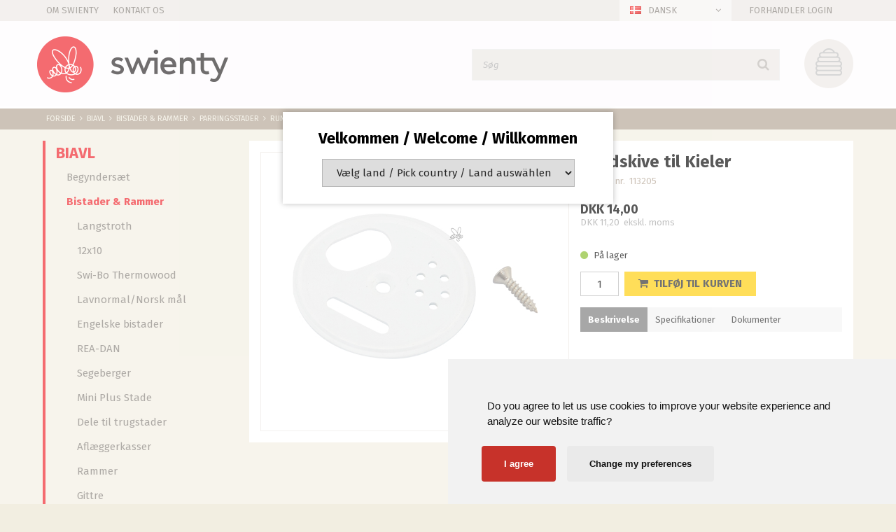

--- FILE ---
content_type: text/html; charset=utf-8
request_url: https://www.swienty.com/pi/Rundskive-til-Kieler_4003632_164633.aspx
body_size: 71736
content:
<!DOCTYPE html><html id="ctl00_htmlTagId" xmlns="http://www.w3.org/1999/xhtml">
<head>
    <script type="text/javascript" src="/js/jquery-1.9.1.min.js"></script>
    <script type="text/javascript" src="/js/jquery.cookie.js"></script>
    <script type="text/javascript" src="/js/jquery-ui-1.10.3/jquery-ui.min.js"></script>
    <script type="text/javascript" src="/js/jquery-ui-1.10.3/jquery.ui.slider.min.js"></script>
    <script type="text/javascript" src="/js/touchPunch-0.2.2/jquery.ui.touch-punch.min.js"></script>
    <link href="/js/jquery-ui-1.10.3/jquery-ui.css" type="text/css" rel="stylesheet" /><link href="/js/jquery-ui-1.10.3/jquery.ui.slider.css" type="text/css" rel="stylesheet" />
    <script type="text/javascript">
        var $j = jQuery.noConflict(true);
        $j(function () {
        });

        $j.fn.enterKey = function (fnc) {
            return this.each(function () {
                $(this).keypress(function(ev) {
                    var keycode = (ev.keyCode ? ev.keyCode : ev.which);
                    if (keycode == '13') {
                        fnc.call(this, ev);
                    }
                });
            });
        };
    </script>
<!-- http://www.scancommerce.dk --><link href="https://www.swienty.com/SL/L/904/fi/favicon.ico" rel="shortcut icon" /><link href="https://www.swienty.com/SL/L/904/fi/apple-touch-icon.png" rel="apple-touch-icon" /><title>Rundskive til Kieler</title><link href="https://www.swienty.com/pi/Rundskive-til-Kieler_4003632_164633.aspx" rel="canonical" /><meta name="keywords" content="Rundskive til Kieler" /><meta name="viewport" content="width=device-width, initial-scale=1.0, maximum-scale=1.0, user-scalable=no">
<meta name="facebook-domain-verification" content="02yvbcxgnj3q3pfx8eua5za6vmfj0t" />

<link href="https://maxcdn.bootstrapcdn.com/font-awesome/4.7.0/css/font-awesome.min.css" rel="stylesheet" integrity="sha384-wvfXpqpZZVQGK6TAh5PVlGOfQNHSoD2xbE+QkPxCAFlNEevoEH3Sl0sibVcOQVnN" crossorigin="anonymous">

<!-- Cookie Consent by https://www.FreePrivacyPolicy.com -->
<script type="text/javascript" src="/SL/PL/2345/cookie-consent.js" charset="UTF-8"></script>
<script type="text/javascript" charset="UTF-8">
document.addEventListener('DOMContentLoaded', function () {
cookieconsent.run({"notice_banner_type":"simple","consent_type":"express","palette":"light","language":"en","page_load_consent_levels":["strictly-necessary"],"notice_banner_reject_button_hide":false,"preferences_center_close_button_hide":false,"website_privacy_policy_url":"/info/Cookies_9628l1.aspx"});
});
</script>

<noscript>Cookie Consent by <a href="https://www.FreePrivacyPolicy.com/free-cookie-consent/" rel="nofollow noopener">FreePrivacyPolicy.com</a></noscript>
<!-- End Cookie Consent -->

<link href="/SL/C/17365/swienty.css" rel="stylesheet" type="text/css" />

<!-- Google Tag Manager -->
<script type="text/plain" cookie-consent="tracking">
(function(w,d,s,l,i){w[l]=w[l]||[];w[l].push({'gtm.start':
new Date().getTime(),event:'gtm.js'});var f=d.getElementsByTagName(s)[0],
j=d.createElement(s),dl=l!='dataLayer'?'&l='+l:'';j.async=true;j.src=
'https://www.googletagmanager.com/gtm.js?id='+i+dl;f.parentNode.insertBefore(j,f);
})(window,document,'script','dataLayer','GTM-TDZX9HV');
</script>
<!-- End Google Tag Manager -->

<script type="text/plain" cookie-consent="tracking" >
  (function(i,s,o,g,r,a,m){i['GoogleAnalyticsObject']=r;i[r]=i[r]||function(){
  (i[r].q=i[r].q||[]).push(arguments)},i[r].l=1*new Date();a=s.createElement(o),
  m=s.getElementsByTagName(o)[0];a.async=1;a.src=g;m.parentNode.insertBefore(a,m)
  })(window,document,'script','https://www.google-analytics.com/analytics.js','ga');

  ga('create', 'UA-258770-1', 'auto');
  ga('send', 'pageview');

</script>
<meta name="google-site-verification" content="GnrA6Ix4gAReopB60MRv-Sp6qIyLi_HSffO-MrOai5Y" />
<meta name="ahrefs-site-verification" content="1a5018a86856b40e2a22ac18b4c09722f7dadd312f6df9bf40f6564bc4683efd">

<script>
var shopName = "swienty";
</script>

<link href="/SL/C/17365/swienty.css" rel="stylesheet" type="text/css" />

<!-- Meta Pixel Code -->
<script>
!function(f,b,e,v,n,t,s)
{if(f.fbq)return;n=f.fbq=function(){n.callMethod?
n.callMethod.apply(n,arguments):n.queue.push(arguments)};
if(!f._fbq)f._fbq=n;n.push=n;n.loaded=!0;n.version='2.0';
n.queue=[];t=b.createElement(e);t.async=!0;
t.src=v;s=b.getElementsByTagName(e)[0];
s.parentNode.insertBefore(t,s)}(window, document,'script',
'https://connect.facebook.net/en_US/fbevents.js');
fbq('init', '3086901601536712');
fbq('track', 'PageView');
</script>
<noscript><img height="1" width="1" style="display:none"
src="https://www.facebook.com/tr?id=3086901601536712&ev=PageView&noscript=1"
/></noscript>
<!-- End Meta Pixel Code --><meta http-equiv="content-language" content="da" />
<link href="/SL/L/904/default.css?d=637830452516500000" rel="stylesheet" type="text/css" /><link href="/SL/PLT/51234/plt.css?d=637799195183870000" rel="stylesheet" type="text/css" /><link href="/SL/PL/2345/containers.css?d=637799198931530000" rel="stylesheet" type="text/css" /><link href="/SL/PL/2345/shopelements.css?d=636377155057900000" rel="stylesheet" type="text/css" /><link href="/SL/C/17387/c.css?d=636281111076700000" rel="stylesheet" type="text/css" /><link href="/SL/C/17382/c.css?d=636282824040400000" rel="stylesheet" type="text/css" /><link href="/SL/C/17383/c.css?d=636274338268570000" rel="stylesheet" type="text/css" /><link href="/SL/C/17374/c.css?d=636295093467200000" rel="stylesheet" type="text/css" /><link href="/SL/C/17386/c.css?d=636282891441800000" rel="stylesheet" type="text/css" /><link href="/SL/C/17373/c.css?d=636269080992030000" rel="stylesheet" type="text/css" /><link href="/SL/C/17392/c.css?d=636292437058700000" rel="stylesheet" type="text/css" /><link href="/SL/C/17391/c.css?d=636282908300300000" rel="stylesheet" type="text/css" /><link href="/SL/C/17348/c.css?d=636293982714800000" rel="stylesheet" type="text/css" /><script src="/js/v-35/functions.js?d=620148960000000000" type="text/javascript"></script><script src="/SL/L/904/bundle.js?d=638632816913270000" type="text/javascript"></script><script src="/SL/PL/2345/cookie-consent.js?d=637861332575200000" type="text/javascript"></script></head>
<body>
    
    
    <form method="post" action="/pi/Rundskive-til-Kieler_4003632_164633.aspx" id="aspnetForm">
<div class="aspNetHidden">
<input type="hidden" name="__EVENTTARGET" id="__EVENTTARGET" value="" />
<input type="hidden" name="__EVENTARGUMENT" id="__EVENTARGUMENT" value="" />
<input type="hidden" name="__PIT" id="__PIT" value="H4sIAAAAAAAEALVYe1cbxxW3LlqJh21I7JCkbfA6cQNuMEYPBJi0LhIYYx5WENDYaUpH2kE71u6OMjsrLPp+f5P+1Q+Q//PB2nvvSsGkPjnN6UlOjjz3zt2Z371zn/w7MznpjN8rFSrLy0ul5aXJaZi5cSwC5QkrD+QXiYztnvYkZKbhdNIb/IBDcjnRskpHzvz9rrp/kERe3FE9ec+q4N6OkoE0J+XFxVKlVDwpVMqVUmlBxN2X0znIDM8ZhZHJyensTPZQvrTOyG7Smbn2NKoFSkYWf1sd58GdF3OzH7RssLh4Qr/lk6qIO9JWE2t1VDc67NrZuwu+8uTc3TUjbWIi91QEsVzzPETpTY/jdYh1TEWRNL4NA+fBsQpcL3E7H35QLK+sNaUrI7cnjHRjHeLaixJXdTrINm4XZYqra24g2tI8dD0EPA23ss6/MsfK9YVxPRn3UKa0uGbwAP7MU9btGu0lHXv5+wX3GG+J+NxARMizLhrLDbVncR9Bu76OXfzfQ6nPNj+tb2zubh9vHjzbWD/c/Bw//yZwlItkih1B67bbQ8tJN5SeG8ieNCpqy4hgOynsJxuJG3dE4La110FN5bzr91RMh/bw7Ndb5LW2WPAgPzlFp4IDT4SH/8HYkDGyL1+gzfM6av3/r0gXedNX+RlRhbcf94TndnRsEdIrSg6eBpxnjwwaVockEtGeIROhduLU/+qfSOOCtA46AyUN2/SrL5u4QhP6Pc2cJv7jo4hChdFSdmFoRnA+fIR7wrr4hWxH/AyuUW2r8PBTut1g8JB8PpWfqBOWJAyleeDBBKqTTdUBx9nFwx8Q+ClvcvofmVPIAMAIZNGsOcjDKIzBOEzAVbgG12ESpuANeBNuwE14C6bhbXgH3oUfwA/hR/AezOCBLtyG9+EDuAM/hg9hFubgLvwEPoJ5uAcLcB8WoQBFKEEZlqACy7ACq/AA1uBj+Cn8DB7Cz2EdqlCDDdiER7AFj2EbnsAO7MIe7MNTqMMncAANOIQjOIZfwKfwDJ7DZ/BL+Bx+BSfwaxDQhBZ4IOEU2uCDghfQgQBCiEBDF74AAzFYSKAHZ/AS+nAOv4Hfwu/g9/AH+GMG/pSBP2fgLxn4awb+loG/Z9AsU85UAzNKy7rCbekksqbvwL1Ce8q5eRQpi/[base64]/hy8rsXYe+GNKELn+YRCo9npEdJqYjUZsyIzsU0XkKpUzIckdt/[base64]/II0YKnEHe3NChipARXeSokQLH/uim9ZXu8uccyNlH6oUigpBce4TdCma2rUQJvrJIDzE14GI09dM8ghuDlKdNm2mOUWfLTz/jGB3bStBaISpKHM4DWwnW5hj9fqSQRtlW0k+/4Ch6dxtT3bxLKShUra+xk8FRgqBkUeILIvj6JyIUqdocCbkn2niCrMhxML4jzkXHj23KYhfcSc6EskQus0TftPvnQwm6wNlVzT6dyC59bVdhorcywt5DkQz79dieaEmP0zdy+FxKcGdkxkolFUCvsQq9a6SwTAfd3NOBh4E2/w2l2JcxHWIPF8m20cRi39/TRrdaRLM75/fRIumjszM7+7KLiQwptvQ+WgG7kIT3+VWfhqwTe/NoHQN8oCT7ba6ORg9JmB0zW5cmIYKrXR3fyGryJ7p9NU2NZ5yPRoqLfHlDhJqoQpqTROIprsaKmRz6DdKHEBbZI3MNjMZ0m+BNNsiJdeSm1SYmPr9oA1NywHLsreOH4oUaYi+yMzqHmGBIgAvFjUOMTpxcPI7BQ90UbU17jOGoQ/Euieb0cmQSNFGfaA6co/Om/Ppw9sf8sYjQaROiyVC3j1GN8wQzxbzLKYH6hejyGxbTgnCspHXxlYjBsfBMYj4iiuvhc5HGbJHdePS5CpuieUbY2JVvXy7r7hxWO6qAaKG0Vt9FSSwB2BtfG/bcS4PhALtcngGos43uG+pHXexoZZz27djONr76EvtZg/[base64]/WRRyfYVbBt0VL4sSF84SH48o3rnAORFPYVz6s7PdxFBx8TDMGFSvUO7pgYkqh8SAdtrCZQIzx5VOzjUBeHIom4fH2Tcjy+0t6xsHi+nBxY7h4Z7h4L3WW/IbgdtSD94c7s8PF/HCRvxj3MxfL7GVujkZ48p4xHWEL4+mzyPnk0Ihu7WDO060Evd4utKXdDCgAbLW/7c3Nfj0JFgonr06F6bppo13dVtHs3XlX0kB7d82DUb7l1rXv5fDxgTrk4m8cxbKRNENlq9IXPaWNz2H2OluMvN4W3w1l+fs0wf98+CsmuHXdH/zt5JKyM5NpaHveOxln5uSkhmXK6CCmPxIpI2nErYpWB6P85GTaceb4sjt88Z100E+H/nTcfybjkyZzv4Pk7LdL7uvvLHj/kuB//VGi5r/EBovmznXbsJhF/wPZGNgyLxMAAA==" />
<input type="hidden" name="__VIEWSTATE" id="__VIEWSTATE" value="" />
</div>

<script type="text/javascript">
//<![CDATA[
var theForm = document.forms['aspnetForm'];
if (!theForm) {
    theForm = document.aspnetForm;
}
function __doPostBack(eventTarget, eventArgument) {
    if (!theForm.onsubmit || (theForm.onsubmit() != false)) {
        theForm.__EVENTTARGET.value = eventTarget;
        theForm.__EVENTARGUMENT.value = eventArgument;
        theForm.submit();
    }
}
//]]>
</script>



<script type="text/javascript">
//<![CDATA[
window.locationExtId='WEBLOCATION';eSellerShopElements='56*56515*ucInfoMessagebdy*ctl00$ctl08$ctl02';eSellerIsAjaxA2BEnabled=true;//]]>
</script>

    
<script type="text/javascript">
    
    function InvokeActionByRequestType(requestType, productId, productVariantId, quantity, args, postCodeControlClientId, countryControlClientId, collectAtStoreControlClientId, returnUrl) {
        switch (requestType) {
            case "Ajax":
                atbAjaxNoQty(productId, productVariantId, quantity, args, postCodeControlClientId, countryControlClientId, collectAtStoreControlClientId);
                break;
            case "GET":
                atbNoQty(productId, productVariantId, quantity, args, postCodeControlClientId, countryControlClientId, collectAtStoreControlClientId, returnUrl);
                break;
            case "POST":
                atbP("/basket/atb.aspx?rurl=" + returnUrl + args);
                break;
            case "PostBack":
                eval(returnUrl);
                break;
        }
    }

    function ActivateBasketButtonPrompt(productId, productVariantId, args, quantity, requestType, returnUrl, renderNoInStockPromptContent, renderAddressPrompt, deliveryDate) {
        $j('#ctl00_ctl04_BasketButtonPrompt').hide();
        $j('#ctl00_ctl04_buyNotInStockError').hide();
        var postCodeControlClientId = "ctl00_ctl04_BasketButtonPromptTxtPostCode";
        var countryControlClientId = "ctl00_ctl04_BasketButtonPromptDdlCountry";
        var collectAtStoreControlClientId = "ctl00_ctl04_BasketButtonPromptChxCollectAtStore";
        
        $j('#ctl00_ctl04_buyNotInStockDesc').text( "Vi har desværre ikke dit produkt på lager. Varen er planlagt til modtagelse hos os den [EXPDELIVERYDATE]. Vil du købe denne vare nu og vente med leveringen? ".replace('[EXPDELIVERYDATE]', deliveryDate));
        $j('#ctl00_ctl04_BasketButtonPromptTxtPostCode').keydown(function(event) { atbcr(event, 'ctl00_ctl04_AddToBasketButton'); });
        $j('#ctl00_ctl04_BasketButtonPrompt').show();
        
        $j('#ctl00_ctl04_AddToBasketButton').click(function () {
            if (renderNoInStockPromptContent) {
                var yesRadioButton = $j('#ctl00_ctl04_ButtonBasketPromptYes_button');
                if (yesRadioButton == null) {
                    throw new Error('Could not find yes radio button. Need agreement of buying not in stock but soon delivered product.');
                }
                if (yesRadioButton.is(":checked")) {
                    InvokeActionByRequestType(requestType, productId, productVariantId, quantity, args, postCodeControlClientId, countryControlClientId, collectAtStoreControlClientId, returnUrl);

                    $j('#ctl00_ctl04_BasketButtonPrompt').hide();
                } else {
                    $j('#ctl00_ctl04_buyNotInStockError').show();
                }
            } else {
                InvokeActionByRequestType(requestType, productId, productVariantId, quantity, args, postCodeControlClientId, countryControlClientId, collectAtStoreControlClientId, returnUrl);
                $j('#ctl00_ctl04_BasketButtonPrompt').hide();
            }
            
            return false;
        });
        
        if (renderNoInStockPromptContent) {
            $j('#ctl00_ctl04_buyNotInStockContent').show();
                
        } else {
            $j('#ctl00_ctl04_buyNotInStockContent').hide();
        }

        if (renderAddressPrompt) {
            $j('#ctl00_ctl04_addressPrompt').show();
            $j('#ctl00_ctl04_IsPromptVisible').val("1");
        } else {
            $j('#ctl00_ctl04_addressPrompt').hide();
        }
    }
</script>
<div id="ctl00_ctl04_BasketButtonPrompt" class="BasketButtonFreightCalculationPrompt" style="display: none">
    <input type="hidden" name="ctl00$ctl04$IsPromptVisible" id="ctl00_ctl04_IsPromptVisible" value="0" />
    <div class="PromptHead">
        <a onclick="$j(&#39;#ctl00_ctl04_BasketButtonPrompt&#39;).hide();return false;" id="ctl00_ctl04_BasketButtonPromptCloseButton" href="javascript:__doPostBack(&#39;ctl00$ctl04$BasketButtonPromptCloseButton&#39;,&#39;&#39;)">Luk</a>
    </div>
    <div id="ctl00_ctl04_buyNotInStockContent" class="PromptContent">
        <div id="ctl00_ctl04_buyNotInStockHeader" class="PromptContentheader">Vil du k&#248;be en vare som endnu ikke er p&#229; lager? </div>
        <div id="ctl00_ctl04_buyNotInStockDesc" class="PromptContentDescription">Vi har desv&#230;rre ikke dit produkt p&#229; lager. Varen er planlagt til modtagelse hos os den [EXPDELIVERYDATE]. Vil du k&#248;be denne vare nu og vente med leveringen? </div>
        <div>
            <div id="ctl00_ctl04_buyNotInStockError" class="ui-state-error" style="display: none">Du skal godkende, hvis du vil k&#248;be en vare som ikke er p&#229; lager.</div>
            <input id="ctl00_ctl04_ButtonBasketPromptYes_button" type="radio" name="ctl00$ctl04$addNotInStockGroup" value="ButtonBasketPromptYes_button" /><label for="ctl00_ctl04_ButtonBasketPromptYes_button">Ja</label>
            <input id="ctl00_ctl04_ButtonBasketPromptNo_button" type="radio" name="ctl00$ctl04$addNotInStockGroup" value="ButtonBasketPromptNo_button" onclick="$j(&#39;#ctl00_ctl04_BasketButtonPrompt&#39;).hide();return false;" /><label for="ctl00_ctl04_ButtonBasketPromptNo_button">Nej</label>
        </div>
    </div>
    <div id="ctl00_ctl04_addressPrompt" class="PromptContent">
        <div id="ctl00_ctl04_DestinationPromptHeader" class="PromptContentheader">Hvad koster leveringen?</div>
        <div class="PromptContentDescription">
            Fragtomkostningerne vil afhænge af hvilken varer du køber og hvor du bor hen i landet. 
            For at beregne den rigtige fragtrate. 
        </div>
        <div class="PromptContentInput">
            <div>
                Postnummer:
                <input name="ctl00$ctl04$BasketButtonPromptTxtPostCode" type="text" id="ctl00_ctl04_BasketButtonPromptTxtPostCode" />
            </div>
            <div id="ctl00_ctl04_PromptContentInputCountry" class="PromptContentInputCountry">
                Land:
                <select name="ctl00$ctl04$BasketButtonPromptDdlCountry" id="ctl00_ctl04_BasketButtonPromptDdlCountry">
	<option value="-1">Select a country</option>
	<option value="1">United Arab Emirates</option>
	<option value="2">Austria</option>
	<option value="3">Australia</option>
	<option value="4">Belgium</option>
	<option value="5">Bulgaria</option>
	<option value="6">Brazil</option>
	<option value="7">Canada</option>
	<option value="8">Switzerland</option>
	<option value="9">Czech Republic</option>
	<option value="10">Germany</option>
	<option value="11">Denmark</option>
	<option value="12">Algeria</option>
	<option value="13">Estonia</option>
	<option value="14">Spain</option>
	<option value="15">Finland</option>
	<option value="16">France</option>
	<option value="17">United Kingdom</option>
	<option value="18">Greece</option>
	<option value="19">Hungary</option>
	<option value="20">Indonesia</option>
	<option value="21">Ireland</option>
	<option value="22">India</option>
	<option value="23">Island</option>
	<option value="24">Italy</option>
	<option value="25">Kenya</option>
	<option value="26">Lithuania</option>
	<option value="27">Latvia</option>
	<option value="29">Mexico</option>
	<option value="30">Malaysia</option>
	<option value="31">Mozambique</option>
	<option value="32">Nigeria</option>
	<option value="33">Netherlands</option>
	<option value="34">Norway</option>
	<option value="35">New Zealand</option>
	<option value="36">Philippines</option>
	<option value="37">Poland</option>
	<option value="38">Portugal</option>
	<option value="39">Romania</option>
	<option value="40">Russia</option>
	<option value="41">Sweden</option>
	<option value="42">Singapore</option>
	<option value="43">Slovenia</option>
	<option value="44">Swaziland</option>
	<option value="45">Thailand</option>
	<option value="46">Tunisia</option>
	<option value="47">Turkey</option>
	<option value="48">Tanzania</option>
	<option value="49">Uganda</option>
	<option value="50">USA</option>
	<option value="51">South Africa</option>
	<option value="53">Greenland</option>
	<option value="54">Cyprus</option>
	<option value="55">Luxembourg</option>
	<option value="56">Malta</option>
	<option value="57">Slovakia</option>
	<option value="58">Japan</option>
	<option value="59">Andorra</option>
	<option value="60">Bangladesh</option>
	<option value="62">Egypt</option>
	<option value="63">Hong Kong</option>
	<option value="64">Croatia</option>
	<option value="65">Israel</option>
	<option value="67">South Korea</option>
	<option value="68">Lebanon</option>
	<option value="73">Albania</option>
	<option value="75">Angola</option>
	<option value="79">Argentina</option>
	<option value="80">Armenia</option>
	<option value="82">Azerbaijan</option>
	<option value="84">Bahrain</option>
	<option value="86">Belarus</option>
	<option value="90">Bhutan</option>
	<option value="91">Bolivia, Plurinational State Of</option>
	<option value="93">Bosnia And Herzegovina</option>
	<option value="94">Botswana</option>
	<option value="97">Brunei Darussalam</option>
	<option value="100">Cameroon</option>
	<option value="105">Chile</option>
	<option value="106">China</option>
	<option value="109">Colombia</option>
	<option value="114">Costa Rica</option>
	<option value="120">Dominican Republic</option>
	<option value="125">Ethiopia</option>
	<option value="127">Fiji</option>
	<option value="128">French Guiana</option>
	<option value="129">French Polynesia</option>
	<option value="133">Georgia</option>
	<option value="134">Ghana</option>
	<option value="139">Guatemala</option>
	<option value="140">Guernsey</option>
	<option value="143">Guyana</option>
	<option value="148">Iran, Islamic Republic Of</option>
	<option value="149">Iraq</option>
	<option value="151">Jamaica</option>
	<option value="153">Jordan</option>
	<option value="154">Kazakhstan</option>
	<option value="157">Kuwait</option>
	<option value="158">Kyrgyzstan</option>
	<option value="162">Libya</option>
	<option value="163">Liechtenstein</option>
	<option value="164">Macedonia</option>
	<option value="166">Malawi</option>
	<option value="172">Mauritius</option>
	<option value="175">Moldova, Republic Of</option>
	<option value="178">Montenegro</option>
	<option value="180">Morocco</option>
	<option value="182">Namibia</option>
	<option value="184">Nepal</option>
	<option value="185">Nicaragua</option>
	<option value="190">Oman</option>
	<option value="191">Pakistan</option>
	<option value="194">Panama</option>
	<option value="197">Peru</option>
	<option value="199">Puerto Rico</option>
	<option value="202">Rwanda</option>
	<option value="210">Samoa</option>
	<option value="213">Saudi Arabia</option>
	<option value="214">Senegal</option>
	<option value="215">Serbia</option>
	<option value="219">Solomon Islands</option>
	<option value="220">Somalia</option>
	<option value="228">Tajikistan</option>
	<option value="232">Tonga</option>
	<option value="233">Trinidad And Tobago</option>
	<option value="237">Ukraine</option>
	<option value="239">Uruguay</option>
	<option value="240">Uzbekistan</option>
	<option value="241">Vanuatu</option>
	<option value="242">Venezuela, Bolivarian Republic Of</option>
	<option value="243">Viet Nam</option>
	<option value="247">Yemen</option>
	<option value="248">Zambia</option>
	<option value="249">Zimbabwe</option>
	<option value="250">United Kingdom (Northern Ireland)</option>

</select>
            </div>
            <div class="PromptContentInputCollectAtStore">
                <input id="ctl00_ctl04_BasketButtonPromptChxCollectAtStore" type="checkbox" name="ctl00$ctl04$BasketButtonPromptChxCollectAtStore" /><label for="ctl00_ctl04_BasketButtonPromptChxCollectAtStore">Vil du afhente varen/r fra vores lager i Sønderborg?</label>
            </div>
        </div>
    </div>
    <div class="PromptContentButtons">
         <img src="/SL/SI/904/1/3300b1e2-4b8d-4208-ba46-f63f93604313.jpg" id="ctl00_ctl04_AddToBasketButton" alt="Køb" style="display:inline-block;height:15px;width:55px;" />
    </div>
</div>

    <!-- section: page-variables (these are hidden, but should contain all the variables needed to run the page) -->
<div class="page-variables">
  <div class="ese71bdy esebdy" ><!-- Content template Element - Variables -->
<script type="text/javascript">

  var serial = '35d88d7ed81243e3bff1857c93e5ed60';
  var locId = '16775';
  var langId = '1';
  var cId = '54';
  var countryId = '11';
  var mId = '0';
  var currencyIdVal = 'DKK';
  var customerId ='rwyt%2bubhJXg2UsdgHFTYhUyxSRK5l%2fQOBRP1U5LPutw%3d';
  var isBasketEmpty = 'True';
  var isCustomerLoggedIn = 'False';
  var customerZipCode = '';

</script></div><div class="ese71bdy esebdy" ><!-- Content template Element - Text -->
<script type="text/javascript">

  // Search
  var advancedSearchFooterText = 'Se alle';
  var advancedSearchEmptyText = 'Ingen resultater';

  var paginationText = 'Side {current} af {total} side(r)';
  var paginationTextPrevious = 'Forrige';
  var paginationTextNext = 'Næste';
  var productListLoadingText = 'Henter produkter';

  // Prices
  var betterPricesText = 'Ved {qty} {measPlur} {price} pr. {measSing} ';
  var betterPricesTextShort = '{qty} {measPlur} {price} pr. {measSing} ';

  var searchResultText = 'Din søgning på "{query}" gav {result} resultat(er).';

  // Checkout
  var errorMessages = {
    cvr: '"CVR" skal udfyldes.',
    company: '"Firma" skal udfyldes.'
  }

  // Popup images
  var closePopup = 'Luk';

  // select options
  var selectOptions = [
    { value: 1, text: 'Produkt nr. - stigende' },
    { value: 2, text: 'Produkt nr. - faldende' },
    { value: 3, text: 'Navn (a til å)' },
    { value: 4, text: 'Navn (å til a)' },
    { value: 5, text: 'Pris (stigende)' },
    { value: 6, text: 'Pris (faldende)' },
    { value: 7, text: 'Produkt kort' }
  ];

  var unitSTK = 'stk';
  var unitSTKS = 'stk';
  var buyText = 'køb';

  // Product list
  var plASPTxt = 'Kontakt os for pris';
</script></div><div class="ese71bdy esebdy" ><!-- Content template Element - Hidden Basket -->
<div class="hidden-basket"><div class="hidden-basket__details">
</div><div class="hidden-basket__totals">
<div id="ec38">
    <table class="ec38TableTotals">
        <tr class="ec38Subtotal">
            <td class="content c1">
                Subtotal
            </td>
            <td class="content c2">
                <span id="ctl00_ctl08_ctl03_ctl04_SubTotalLabel">DKK 0,00</span>
            </td>
            
        </tr>
        
        
        
        <tr class="HeaderBar ec38Total">
            <td class="HeaderBar c1">
                Total
            </td>
            <td class="HeaderBar c2">
                <span id="ctl00_ctl08_ctl03_ctl04_TotalLabel">DKK 0,00</span>
            </td>
            
        </tr>
        <tr id="ctl00_ctl08_ctl03_ctl04_trTaxWithin" class="ec38Tax">
	<td class="content c1">
                Heraf moms
            </td>
	<td class="content c2">
                <span id="ctl00_ctl08_ctl03_ctl04_lblTaxWithin">DKK 0,00</span>
            </td>
</tr>

        
        
        
    </table>
    
</div>
</div><div class="hidden-checkout__payment-address"><table class="ec62tblPaymentAddress" ><tr class="CustomerCompanyName"><td class="c1">Firmanavn</td><td class="c2"></td></tr><tr class="CustomerName"><td class="c1">Navn</td><td class="c2"></td></tr><tr class="CustomerAddress"><td class="c1">Adresse</td><td class="c2"></td></tr><tr class="CustomerZipCode"><td class="c1">Postnr.</td><td class="c2"></td></tr><tr class="CustomerCity"><td class="c1">By</td><td class="c2"></td></tr><tr class="CustomerCountry"><td class="c1">Land</td><td class="c2">Danmark</td></tr><tr class="CistomervatNumber"><td class="c1">Momsnr.</td><td class="c2"></td></tr><tr class="CustomerEmail"><td class="c1">E-mail</td><td class="c2"></td></tr><tr class="CustomerPhoneNumber"><td class="c1">Telefon</td><td class="c2"></td></tr></table></div></div></div>
</div>
<!-- section: page-variables -->

<!-- section: page-wrapper -->
<div class="page-wrapper">

  <!-- section: off-canvas-close -->
  <a href="#" class="off-canvas__close"></a>
  <!-- /section: off-canvas-close -->

  <!-- section: off-canvas-menu -->
  <div class="off-canvas__container canvas-left" id="left-off-canvas">
    <div class="ese71bdy esebdy" ><!-- Content template Element - Language Picker -->
<div class="language-picker dropdown-container" id="language-picker"><a href="#" class="language-picker__link dropdown-link icon-flag flag-dk" data-dropdown="language-picker">Dansk</a><div class="language-picker__content dropdown-content"><ul class="language-picker__list"><li><a href="#" data-id="1" data-currency="54" class="language-picker__list--link icon-flag flag-dk">Dansk</a></li><li><a href="#" data-id="2" data-currency="11" class="language-picker__list--link icon-flag flag-en">English</a></li><li><a href="#" data-id="5" data-currency="11" class="language-picker__list--link icon-flag flag-de">Deutsch</a></li></ul></div></div></div><div class="ese71bdy esebdy" ><!-- Content template Element - Off Canvas Menu -->
<div class="off-canvas__menu">

<!-- product-menu generated at 2026-02-02T13:27:28.3829478Z --><ul class="product-menu" Mode="Text">
	<li class="activeParent"><a href="/pl/Biavl_164618.aspx">Biavl</a><ul>
		<li><a href="/pl/Biavl-Begynders%C3%A6t_164620.aspx">Begyndersæt</a></li><li class="activeParent"><a href="/pl/Biavl-Bistader-Rammer_164621.aspx">Bistader & Rammer</a><ul>
			<li><a href="/pl/Biavl-Bistader-Rammer-Langstroth_164622.aspx">Langstroth</a></li><li><a href="/pl/Biavl-Bistader-Rammer-12x10_164623.aspx">12x10</a></li><li><a href="/pl/Biavl-Bistader-Rammer-Swi-Bo-Thermowood_441061.aspx">Swi-Bo Thermowood</a></li><li><a href="/pl/Biavl-Bistader-Rammer-Lavnormal-Norsk-m%C3%A5l_164624.aspx">Lavnormal/Norsk mål </a></li><li><a href="/pl/Biavl-Bistader-Rammer-Engelske-bistader_164625.aspx">Engelske bistader</a></li><li><a href="/pl/Biavl-Bistader-Rammer-REA-DAN_164626.aspx">REA-DAN</a></li><li><a href="/pl/Biavl-Bistader-Rammer-Segeberger_164627.aspx">Segeberger</a></li><li><a href="/pl/Biavl-Bistader-Rammer-Mini-Plus-Stade_164628.aspx">Mini Plus Stade</a></li><li><a href="/pl/Biavl-Bistader-Rammer-Dele-til-trugstader_164629.aspx">Dele til trugstader</a></li><li><a href="/pl/Biavl-Bistader-Rammer-Afl%C3%A6ggerkasser_164630.aspx">Aflæggerkasser</a></li><li><a href="/pl/Biavl-Bistader-Rammer-Rammer_164631.aspx">Rammer</a></li><li><a href="/pl/Biavl-Bistader-Rammer-Gittre_164632.aspx">Gittre</a></li><li class="active"><a href="/pl/Biavl-Bistader-Rammer-Parringsstader_164633.aspx">Parringsstader</a></li><li><a href="/pl/Biavl-Bistader-Rammer-Tilbeh%C3%B8r-Andet_164634.aspx">Tilbehør / Andet</a><ul>
				<li><a href="/pl/Biavl-Bistader-Rammer-Tilbeh%C3%B8r-Andet-D%C3%A6kplader_180982.aspx">Dækplader</a></li><li><a href="/pl/Biavl-Bistader-Rammer-Tilbeh%C3%B8r-Andet-Foderplade_180985.aspx">Foderplade</a></li><li><a href="/pl/Biavl-Bistader-Rammer-Tilbeh%C3%B8r-Andet-Flyvehul_180986.aspx">Flyvehul</a></li><li><a href="/pl/Biavl-Bistader-Rammer-Tilbeh%C3%B8r-Andet-Tal_180987.aspx">Tal</a></li><li><a href="/pl/Biavl-Bistader-Rammer-Tilbeh%C3%B8r-Andet-Stade-vedligeholdelse_180988.aspx">Stade vedligeholdelse</a></li><li><a href="/pl/Biavl-Bistader-Rammer-Tilbeh%C3%B8r-Andet-Observationsstader_180989.aspx">Observationsstader</a></li><li><a href="/pl/Biavl-Bistader-Rammer-Tilbeh%C3%B8r-Andet-Sp%C3%A6ndeb%C3%A5nd_180990.aspx">Spændebånd</a></li><li><a href="/pl/Biavl-Bistader-Rammer-Tilbeh%C3%B8r-Andet-Andet_180991.aspx">Andet</a></li>
			</ul></li>
		</ul></li><li><a href="/pl/Biavl-V%C3%A6rkt%C3%B8j-Tilbeh%C3%B8r_164635.aspx">Værktøj & Tilbehør</a><ul>
			<li><a href="/pl/Biavl-V%C3%A6rkt%C3%B8j-Tilbeh%C3%B8r-Stadev%C3%A6rkt%C3%B8j_164636.aspx">Stadeværktøj</a></li><li><a href="/pl/Biavl-V%C3%A6rkt%C3%B8j-Tilbeh%C3%B8r-R%C3%B8gpustere-m-v-_164637.aspx">Røgpustere m.v.</a></li><li><a href="/pl/Biavl-V%C3%A6rkt%C3%B8j-Tilbeh%C3%B8r-Sv%C3%A6rmfangere_164638.aspx">Sværmfangere</a></li><li><a href="/pl/Biavl-V%C3%A6rkt%C3%B8j-Tilbeh%C3%B8r-B%C3%B8rster-bit%C3%B8mmere-m-v-_164639.aspx">Børster, bitømmere m.v.</a></li><li><a href="/pl/Biavl-V%C3%A6rkt%C3%B8j-Tilbeh%C3%B8r-Tr%C3%A5d_164640.aspx">Tråd</a></li><li><a href="/pl/Biavl-V%C3%A6rkt%C3%B8j-Tilbeh%C3%B8r-Rammer_164641.aspx">Rammer</a></li><li><a href="/pl/Biavl-V%C3%A6rkt%C3%B8j-Tilbeh%C3%B8r-Pollenindsamling_164642.aspx">Pollenindsamling</a></li><li><a href="/pl/Biavl-V%C3%A6rkt%C3%B8j-Tilbeh%C3%B8r-Biv%C3%A6gt_164619.aspx">Bivægt</a></li>
		</ul></li><li><a href="/pl/Biavl-Bekl%C3%A6dning_164643.aspx">Beklædning</a><ul>
			<li><a href="/pl/Biavl-Bekl%C3%A6dning-Unge-biavlere-XXS-XS_164644.aspx">Unge biavlere XXS-XS</a></li><li><a href="/pl/Biavl-Bekl%C3%A6dning-Jakker-Swienty_164645.aspx">Jakker Swienty</a></li><li><a href="/pl/Biavl-Bekl%C3%A6dning-Heldragter-Swienty_164646.aspx">Heldragter Swienty</a></li><li><a href="/pl/Biavl-Bekl%C3%A6dning-Breeze-dragt-Swienty_237917.aspx">Breeze dragt Swienty</a></li><li><a href="/pl/Biavl-Bekl%C3%A6dning-Sherriff_164647.aspx">Sherriff</a></li><li><a href="/pl/Biavl-Bekl%C3%A6dning-Vulstkravebekl%C3%A6dning_164648.aspx">Vulstkravebeklædning</a></li><li><a href="/pl/Biavl-Bekl%C3%A6dning-Hatte-og-Sl%C3%B8r_164649.aspx">Hatte og Slør</a></li><li><a href="/pl/Biavl-Bekl%C3%A6dning-Handsker_164650.aspx">Handsker</a></li>
		</ul></li><li><a href="/pl/Biavl-Dronningavl_164651.aspx">Dronningavl</a><ul>
			<li><a href="/pl/Biavl-Dronningavl-M%C3%A6rkning_164652.aspx">Mærkning</a></li><li><a href="/pl/Biavl-Dronningavl-Fangstredskaber_164653.aspx">Fangstredskaber</a></li><li><a href="/pl/Biavl-Dronningavl-Dronningeavls-systemer_164654.aspx">Dronningeavls systemer</a></li><li><a href="/pl/Biavl-Dronningavl-V%C3%A6rkt%C3%B8j-og-tilbeh%C3%B8r_164655.aspx">Værktøj og tilbehør</a></li><li><a href="/pl/Biavl-Dronningavl-Dronninger_164656.aspx">Dronninger</a></li><li><a href="/pl/Biavl-Dronningavl-Inseminering_164657.aspx">Inseminering</a></li><li><a href="/pl/Biavl-Dronningavl-Parringsstader_164658.aspx">Parringsstader</a></li><li><a href="/pl/Biavl-Dronningavl-Rugemaskiner_164659.aspx">Rugemaskiner</a></li>
		</ul></li><li><a href="/pl/Biavl-Varroa_164660.aspx">Varroa</a><ul>
			<li><a href="/pl/Biavl-Varroa-Dosering_164661.aspx">Dosering</a></li><li><a href="/pl/Biavl-Varroa-Beskyttelse_164662.aspx">Beskyttelse</a></li><li><a href="/pl/Biavl-Varroa-Bek%C3%A6mpelse_164663.aspx">Bekæmpelse</a></li><li><a href="/pl/Biavl-Varroa-Diverse_164664.aspx">Diverse</a></li>
		</ul></li><li><a href="/pl/Biavl-Transportredskaber_164665.aspx">Transportredskaber</a></li><li><a href="/pl/Biavl-Foder_164666.aspx">Foder</a><ul>
			<li><a href="/pl/Biavl-Foder-Bifoder_164667.aspx">Bifoder</a></li><li><a href="/pl/Biavl-Foder-Bakker-og-Tasker_164668.aspx">Bakker og Tasker</a></li><li><a href="/pl/Biavl-Foder-Tilbeh%C3%B8r_164669.aspx">Tilbehør</a></li>
		</ul></li><li><a href="/pl/Biavl-Voks_164670.aspx">Voks</a><ul>
			<li><a href="/pl/Biavl-Voks-Vokstavler_164671.aspx">Vokstavler</a></li><li><a href="/pl/Biavl-Voks-Tanke_164672.aspx">Tanke</a></li><li><a href="/pl/Biavl-Voks-Valser_164673.aspx">Valser</a></li><li><a href="/pl/Biavl-Voks-St%C3%B8beforme_164674.aspx">Støbeforme</a></li><li><a href="/pl/Biavl-Voks-Professionelle-Valseanl%C3%A6g_164675.aspx">Professionelle Valseanlæg</a></li><li><a href="/pl/Biavl-Voks-Smeltere_164676.aspx">Smeltere</a></li>
		</ul></li>
	</ul></li><li><a href="/pl/Honningh%C3%B8st_164677.aspx">Honninghøst</a><ul>
		<li><a href="/pl/Honningh%C3%B8st-Begynders%C3%A6t-honningh%C3%B8st_164678.aspx">Begyndersæt honninghøst</a></li><li><a href="/pl/Honningh%C3%B8st-Afskr%C3%A6lning_164681.aspx">Afskrælning</a><ul>
			<li><a href="/pl/Honningh%C3%B8st-Afskr%C3%A6lning-Bakker-og-Kar_164682.aspx">Bakker og Kar</a></li><li><a href="/pl/Honningh%C3%B8st-Afskr%C3%A6lning-Skr%C3%A6llemaskiner_164683.aspx">Skrællemaskiner</a></li><li><a href="/pl/Honningh%C3%B8st-Afskr%C3%A6lning-Skr%C3%A6llev%C3%A6rkt%C3%B8j_164684.aspx">Skrælleværktøj</a></li><li><a href="/pl/Honningh%C3%B8st-Afskr%C3%A6lning-Honningl%C3%B8snere_164685.aspx">Honningløsnere</a></li><li><a href="/pl/Honningh%C3%B8st-Afskr%C3%A6lning-Centrifuger_164686.aspx">Centrifuger</a></li><li><a href="/pl/Honningh%C3%B8st-Afskr%C3%A6lning-Skr%C3%A6llevokssmeltere_164687.aspx">Skrællevokssmeltere</a></li>
		</ul></li><li><a href="/pl/Honningh%C3%B8st-Honningslynger_164688.aspx">Honningslynger</a><ul>
			<li><a href="/pl/Honningh%C3%B8st-Honningslynger-%C3%98konomi_164689.aspx">Økonomi</a></li><li><a href="/pl/Honningh%C3%B8st-Honningslynger-Hobby_164690.aspx">Hobby</a></li><li><a href="/pl/Honningh%C3%B8st-Honningslynger-Selvvende_164691.aspx">Selvvende</a></li><li><a href="/pl/Honningh%C3%B8st-Honningslynger-Radial_164692.aspx">Radial</a></li><li><a href="/pl/Honningh%C3%B8st-Honningslynger-Slyngelinjer_164693.aspx">Slyngelinjer</a></li><li><a href="/pl/Honningh%C3%B8st-Honningslynger-Centrifuger_164694.aspx">Centrifuger</a></li><li><a href="/pl/Honningh%C3%B8st-Honningslynger-Reservedele-og-tilbeh%C3%B8r_164695.aspx">Reservedele og tilbehør</a></li>
		</ul></li><li><a href="/pl/Honningh%C3%B8st-Sining_164696.aspx">Sining</a><ul>
			<li><a href="/pl/Honningh%C3%B8st-Sining-Spidssier_164697.aspx">Spidssier</a></li><li><a href="/pl/Honningh%C3%B8st-Sining-Dobbeltsier_164698.aspx">Dobbeltsier</a></li><li><a href="/pl/Honningh%C3%B8st-Sining-Sisystemer_164699.aspx">Sisystemer</a></li><li><a href="/pl/Honningh%C3%B8st-Sining-Sisump-Forfilter-etc-_164700.aspx">Sisump; Forfilter etc.</a></li><li><a href="/pl/Honningh%C3%B8st-Sining-Sicentrifuger_164701.aspx">Sicentrifuger</a></li>
		</ul></li><li><a href="/pl/Honningh%C3%B8st-Lynghonning_164702.aspx">Lynghonning</a></li><li><a href="/pl/Honningh%C3%B8st-Honningpumpe_191283.aspx">Honningpumpe</a></li><li><a href="/pl/Honningh%C3%B8st-Pressere_164703.aspx">Pressere</a></li>
	</ul></li><li><a href="/pl/Honningforarbejdning_164704.aspx">Honningforarbejdning</a><ul>
		<li><a href="/pl/Honningforarbejdning-Beholdere_164705.aspx">Beholdere</a><ul>
			<li><a href="/pl/Honningforarbejdning-Beholdere-Plastikbeholdere_164706.aspx">Plastikbeholdere</a></li><li><a href="/pl/Honningforarbejdning-Beholdere-Tanke-Rustfrit-st%C3%A5l-_164707.aspx">Tanke (Rustfrit stål)</a></li><li><a href="/pl/Honningforarbejdning-Beholdere-Beholdere-med-R%C3%B8rev%C3%A6rk_164708.aspx">Beholdere med Røreværk</a></li><li><a href="/pl/Honningforarbejdning-Beholdere-Tilbeh%C3%B8r_164709.aspx">Tilbehør </a></li>
		</ul></li><li><a href="/pl/Honningforarbejdning-R%C3%B8rev%C3%A6rk_164710.aspx">Røreværk</a><ul>
			<li><a href="/pl/Honningforarbejdning-R%C3%B8rev%C3%A6rk-R%C3%B8resnegle-m-v-_164711.aspx">Røresnegle m.v.</a></li><li><a href="/pl/Honningforarbejdning-R%C3%B8rev%C3%A6rk-Elektriske-R%C3%B8rev%C3%A6rk_164712.aspx">Elektriske Røreværk</a></li>
		</ul></li><li><a href="/pl/Honningforarbejdning-Honningpumper_164722.aspx">Honningpumper</a><ul>
			<li><a href="/pl/Honningforarbejdning-Honningpumper-Slangefittings_188911.aspx">Slangefittings</a></li>
		</ul></li><li><a href="/pl/Honningforarbejdning-Opt%C3%B8ning_164713.aspx">Optøning</a><ul>
			<li><a href="/pl/Honningforarbejdning-Opt%C3%B8ning-Opt%C3%B8ningsapparater_164714.aspx">Optøningsapparater</a></li><li><a href="/pl/Honningforarbejdning-Opt%C3%B8ning-Bl%C3%A6sere_164715.aspx">Blæsere</a></li><li><a href="/pl/Honningforarbejdning-Opt%C3%B8ning-Smeltekar_164716.aspx">Smeltekar</a></li><li><a href="/pl/Honningforarbejdning-Opt%C3%B8ning-Termostater_181556.aspx">Termostater</a></li>
		</ul></li><li><a href="/pl/Honningforarbejdning-Aftapningsmaskiner_164728.aspx">Aftapningsmaskiner</a><ul>
			<li><a href="/pl/Honningforarbejdning-Aftapningsmaskiner-Aftapningsmaskiner_164730.aspx">Aftapningsmaskiner</a></li><li><a href="/pl/Honningforarbejdning-Aftapningsmaskiner-Drejeborde_164731.aspx">Drejeborde</a></li><li><a href="/pl/Honningforarbejdning-Aftapningsmaskiner-Fuldautomatiske-Fyldelinjer_164732.aspx">Fuldautomatiske Fyldelinjer</a></li><li><a href="/pl/Honningforarbejdning-Aftapningsmaskiner-L%C3%A5gp%C3%A5skruning_164733.aspx">Lågpåskruning</a></li><li><a href="/pl/Honningforarbejdning-Aftapningsmaskiner-Etiketteringsmaskiner_164734.aspx">Etiketteringsmaskiner</a></li><li><a href="/pl/Honningforarbejdning-Aftapningsmaskiner-Honningpumper_164736.aspx">Honningpumper</a></li><li><a href="/pl/Honningforarbejdning-Aftapningsmaskiner-Diverse-Niveaustyring-etc-_164737.aspx">Diverse (Niveaustyring etc.)</a></li><li><a href="/pl/Honningforarbejdning-Aftapningsmaskiner-Fittings-og-Reservedele_164735.aspx">Fittings og Reservedele</a><ul>
				<li><a href="/pl/Honningforarbejdning-Aftapningsmaskiner-Fittings-og-Reservedele-Fittings-og-tilbeh%C3%B8r_309306.aspx">Fittings og tilbehør</a></li><li><a href="/pl/Honningforarbejdning-Aftapningsmaskiner-Fittings-og-Reservedele-Reservedele-DANA-api-MATIC_309307.aspx">Reservedele DANA api MATIC</a></li>
			</ul></li>
		</ul></li><li><a href="/pl/Honningforarbejdning-Honningbehandling_164717.aspx">Honningbehandling</a></li><li><a href="/pl/Honningforarbejdning-Analyse_164723.aspx">Analyse</a><ul>
			<li><a href="/pl/Honningforarbejdning-Analyse-Refraktometre-vand-_164724.aspx">Refraktometre (vand)</a></li><li><a href="/pl/Honningforarbejdning-Analyse-Ledningsevne_164725.aspx">Ledningsevne</a></li><li><a href="/pl/Honningforarbejdning-Analyse-Farve_164726.aspx">Farve</a></li><li><a href="/pl/Honningforarbejdning-Analyse-Speciel-Analyse_164727.aspx">Speciel Analyse</a></li>
		</ul></li><li><a href="/pl/Honningforarbejdning-Emballage_164738.aspx">Emballage</a><ul>
			<li><a href="/pl/Honningforarbejdning-Emballage-Glas-emballage_164739.aspx">Glas emballage</a></li><li><a href="/pl/Honningforarbejdning-Emballage-Plast-emballage_164740.aspx">Plast emballage</a></li><li><a href="/pl/Honningforarbejdning-Emballage-Etiketter-og-skilte_164741.aspx">Etiketter og skilte</a></li><li><a href="/pl/Honningforarbejdning-Emballage-Reklameartikler_164742.aspx">Reklameartikler</a></li><li><a href="/pl/Honningforarbejdning-Emballage-Kartoner-mm-_164743.aspx">Kartoner mm.</a></li>
		</ul></li>
	</ul></li><li><a href="/pl/Biting-Tilbud_164744.aspx">Biting & Tilbud</a><ul>
		<li><a href="/pl/Biting-Tilbud-Kosmetik_164746.aspx">Kosmetik</a></li><li><a href="/pl/Biting-Tilbud-Pastiller-m-propolis_164747.aspx">Pastiller m/propolis</a></li><li><a href="/pl/Biting-Tilbud-Bipollen-m-m-_164748.aspx">Bipollen m.m.</a></li><li><a href="/pl/Biting-Tilbud-Bamser-og-insekthoteller-m-m-_164749.aspx">Bamser og  insekthoteller m.m.</a></li><li><a href="/pl/Biting-Tilbud-Etiketter_164750.aspx">Etiketter</a></li><li><a href="/pl/Biting-Tilbud-Skilte_164751.aspx">Skilte</a></li><li><a href="/pl/Biting-Tilbud-B%C3%B8ger_164752.aspx">Bøger</a></li><li><a href="/pl/Biting-Tilbud-Tilbeh%C3%B8r-til-honning_181117.aspx">Tilbehør til honning</a></li><li><a href="/pl/Biting-Tilbud-Inventar-Dekoration_260208.aspx">Inventar & Dekoration</a></li><li><a href="/pl/Biting-Tilbud-Julekugler_464589.aspx">Julekugler</a></li><li><a href="/pl/Biting-Tilbud-Udg%C3%A5ede-varer-og-tilbud_164753.aspx">Udgåede varer og tilbud</a></li><li><a href="/pl/Biting-Tilbud-Brugt-udstyr_164754.aspx">Brugt udstyr</a></li>
	</ul></li><li><a href="/pl/Nyheder_437014.aspx">Nyheder</a></li><li><a href="/pl/Om-Swienty_442078.aspx">Om Swienty</a><ul>
		<li><a href="/pl/Om-Swienty-Kontakt-os_442081.aspx">Kontakt os</a></li><li><a href="/pl/Om-Swienty-B%C3%A6redygtighed_442079.aspx">Bæredygtighed</a></li>
	</ul></li>
</ul></div></div>
  </div>
  <!-- /section: off-canvas-menu -->

  <!-- section: off-canvas-basket -->
  <div class="off-canvas__container canvas-right" id="right-off-canvas">
    <div class="ese71bdy esebdy" ><!-- Content template Element - Off Canvas Basket -->
<div class="off-canvas__basket"><h4 class="mini-basket__header">Din indkøbskurv</h4><ul class="mini-basket__list"></ul><div class="mini-basket__totals"><div class="mini-basket__totals--total">Pris i alt inkl. moms<span class="right">DKK 0,00</span></div></div><div class="mini-basket__buttons"><a href="/basket/shoppingcart.aspx" class="btn-action mini-basket__buttons--button">Gå til kurven</a></div></div></div>
  </div>
  <!-- /section: off-canvas-basket -->

  <!-- section: off-canvas-content -->
  <div class="off-canvas-content">

    <!-- section: page-top-link -->
    <div class="page-top-links">
      <div class="page-top-links-container">
        <div class="ese71bdy esebdy" ><!-- Content template Element - Customer Login Dropdown -->
<div class="customer-login dropdown-container" id="customer"><a href="" class="customer-login__link dropdown-link" data-dropdown="customer">Forhandler Login</a><div class="customer-login__content dropdown-content"><label>Brugernavn: <input name="ctl00$ctl11$ctl00$ctl04$ctl00$txtUsername" type="text" id="ctl00_ctl11_ctl00_ctl04_ctl00_txtUsername" class="textbox" onkeydown="TrapCR(document.getElementById(&#39;ctl00_ctl11_ctl00_ctl04_ctl00_btnLogin&#39;), event);" /></label> <label>Password: <input name="ctl00$ctl11$ctl00$ctl04$ctl00$txtPassword" type="password" id="ctl00_ctl11_ctl00_ctl04_ctl00_txtPassword" class="textbox" onkeydown="TrapCR(document.getElementById(&#39;ctl00_ctl11_ctl00_ctl04_ctl00_btnLogin&#39;), event);" /></label> <div class="button"><input type="button" name="ctl00$ctl11$ctl00$ctl04$ctl00$btnLogin" value="Log ind" onclick="javascript:__doPostBack(&#39;ctl00$ctl11$ctl00$ctl04$ctl00$btnLogin&#39;,&#39;&#39;)" id="ctl00_ctl11_ctl00_ctl04_ctl00_btnLogin" /></div> 
<a href="/customers/sendlogin.aspx" class="customer-login__reset-login">Nyt/Glemt kodeord?</a><a href="/customers/CustomerCreate.aspx" class="customer-login__create-login"> </a></div></div></div><div class="ese71bdy esebdy" ><!-- Content template Element - Language Picker -->
<div class="language-picker dropdown-container" id="language-picker"><a href="#" class="language-picker__link dropdown-link icon-flag flag-dk" data-dropdown="language-picker">Dansk</a><div class="language-picker__content dropdown-content"><ul class="language-picker__list"><li><a href="#" data-id="1" data-currency="54" class="language-picker__list--link icon-flag flag-dk">Dansk</a></li><li><a href="#" data-id="2" data-currency="11" class="language-picker__list--link icon-flag flag-en">English</a></li><li><a href="#" data-id="5" data-currency="11" class="language-picker__list--link icon-flag flag-de">Deutsch</a></li></ul></div></div></div><div class="ese71bdy esebdy" ><!-- Content template Element - Top Menu Links -->
<div class="top-menu-links">

<!-- top-menu generated at 2026-02-02T13:27:28.4629505Z --><ul class="top-menu" Mode="Text">
	<li><a href="https://www.swienty.com/pl/Om-Swienty_442078.aspx">Om Swienty</a></li><li><a href="/pl/Om-Swienty-Kontakt-os_442081.aspx">Kontakt os</a></li>
</ul></div></div>
      </div>
    </div>
    <!-- /section: page-top-link -->

    <!-- header: page-header -->
    <header class="page-header">

      <!-- header: page-header-container -->
      <div class="page-header-container">

        <!-- header: page-logo -->
        <div class="page-logo"><div class="ese71bdy esebdy" ><!-- Content template Element - Page Logo -->
<a href="/" class="page-logo__link"><img src="/media/380/assets/swienty-logo.png" alt="Swienty A/S"></img></a></div></div>
        <!-- /header: page-logo -->

        <!-- header: page-header-elements -->
        <div class="page-header-elements">
          <div class="ese71bdy esebdy" ><!-- Content template Element - Mini Basket -->
<div class="mini-basket dropdown-container" id="mini-basket"><a class="mini-basket__link"><img src="/media/380/assets/icons/icon-empty-basket.png" class="mini-basket__icon" alt="empty-basket"></img></a></div></div><div class="ese71bdy esebdy" ><!-- Content template Element - Search -->
<div class="advanced-search" id="advanced-search-desktop"><div class="advanced-search__container"><input type="text/javascript" placeholder="Søg" data-search="[advanced-search-desktop]" class="advanced-search__field"></input><a href="#" class="advanced-search__button"><i class="fa fa-search" aria-hidden="true"></i></a><div class="advanced-search__result"><table class="advanced-search__table"><tbody></tbody><tfoot></tfoot></table></div></div></div></div>
        </div>
        <!-- /header: page-header-elements -->

      </div>
      <!-- /header: page-header-container -->

    </header>
    <!-- /header: page-header -->

    <!-- header: page-mobile-navigation -->
      <div class="page-mobile-navigation">
        <div class="ese71bdy esebdy" ><!-- Content template Element - Mobile Menu -->
<div class="mobile-menu"><ul class="mobile-menu__list"><li class="mobile-menu__list--item"><a href="#" class="mobile-menu__list-item--link off-canvas__link" data-off-canvas="left"><i class="fa fa-bars" aria-hidden="true"></i></a></li><li class="mobile-menu__list--item dropdown-container" id="mobile-search"><a href="#" class="mobile-menu__list-item--link dropdown-link" data-dropdown="mobile-search"><i class="fa fa-search" aria-hidden="true"></i></a><div class="advanced-search dropdown-content"><input type="text/javascript" placeholder="Søg" data-search="advanced-search-mobile" class="advanced-search__field"></input><a href="#" class="advanced-search__button"><i class="fa fa-search" aria-hidden="true"></i></a><div class="advanced-search__result"><table class="advanced-search__table"><tbody></tbody><tfoot></tfoot></table></div></div></li><li class="mobile-menu__list--item dropdown-container" id="mobile-customer"><a href="#" class="mobile-menu__list-item--link dropdown-link" data-dropdown="mobile-customer"><i class="fa fa-lock" aria-hidden="true"></i></a><div class="customer-login__content dropdown-content"><label>Brugernavn: <input name="ctl00$ctl14$ctl00$ctl04$ctl00$txtUsername" type="text" id="ctl00_ctl14_ctl00_ctl04_ctl00_txtUsername" class="textbox" onkeydown="TrapCR(document.getElementById(&#39;ctl00_ctl14_ctl00_ctl04_ctl00_btnLogin&#39;), event);" /></label> <label>Password: <input name="ctl00$ctl14$ctl00$ctl04$ctl00$txtPassword" type="password" id="ctl00_ctl14_ctl00_ctl04_ctl00_txtPassword" class="textbox" onkeydown="TrapCR(document.getElementById(&#39;ctl00_ctl14_ctl00_ctl04_ctl00_btnLogin&#39;), event);" /></label> <div class="button"><input type="button" name="ctl00$ctl14$ctl00$ctl04$ctl00$btnLogin" value="Login" onclick="javascript:__doPostBack(&#39;ctl00$ctl14$ctl00$ctl04$ctl00$btnLogin&#39;,&#39;&#39;)" id="ctl00_ctl14_ctl00_ctl04_ctl00_btnLogin" /></div> 
</div></li><li class="mobile-menu__list--item"><a href="#" class="mobile-menu__list-item--link off-canvas__link" data-off-canvas="right"><i class="fa fa-shopping-cart" aria-hidden="true"></i></a></li></ul></div></div>
      </div>
    <!-- /header: page-mobile-navigation -->

    <!-- section: page-breadcrumbs -->
    <div class="page-breadcrumbs">
      <div class="breadcrumbbdy esebdy" ><a href="/">Forside</a> > <a href="/pl/Biavl_164618.aspx" title="Biavl">Biavl</a> > <a href="/pl/Biavl-Bistader-Rammer_164621.aspx" title="Bistader & Rammer">Bistader & Rammer</a> > <a href="/pl/Biavl-Bistader-Rammer-Parringsstader_164633.aspx" title="Parringsstader">Parringsstader</a> > <a href="/pi/Rundskive-til-Kieler_4003632_164633.aspx" title="Rundskive til Kieler">Rundskive til Kieler</a></div>
    </div>
    <!-- section: page-breadcrumbs -->

    <!-- section: page-content -->
    <section class="page-content">

      <!-- aside: page-left-pane -->
      <aside class="content-left-pane">

        <div class="ese71bdy esebdy" ><!-- Content template Element - Product Menu -->


<!-- product-menu generated at 2026-02-02T13:27:28.3829478Z --><ul class="product-menu" Mode="Text">
	<li class="activeParent"><a href="/pl/Biavl_164618.aspx">Biavl</a><ul>
		<li><a href="/pl/Biavl-Begynders%C3%A6t_164620.aspx">Begyndersæt</a></li><li class="activeParent"><a href="/pl/Biavl-Bistader-Rammer_164621.aspx">Bistader & Rammer</a><ul>
			<li><a href="/pl/Biavl-Bistader-Rammer-Langstroth_164622.aspx">Langstroth</a></li><li><a href="/pl/Biavl-Bistader-Rammer-12x10_164623.aspx">12x10</a></li><li><a href="/pl/Biavl-Bistader-Rammer-Swi-Bo-Thermowood_441061.aspx">Swi-Bo Thermowood</a></li><li><a href="/pl/Biavl-Bistader-Rammer-Lavnormal-Norsk-m%C3%A5l_164624.aspx">Lavnormal/Norsk mål </a></li><li><a href="/pl/Biavl-Bistader-Rammer-Engelske-bistader_164625.aspx">Engelske bistader</a></li><li><a href="/pl/Biavl-Bistader-Rammer-REA-DAN_164626.aspx">REA-DAN</a></li><li><a href="/pl/Biavl-Bistader-Rammer-Segeberger_164627.aspx">Segeberger</a></li><li><a href="/pl/Biavl-Bistader-Rammer-Mini-Plus-Stade_164628.aspx">Mini Plus Stade</a></li><li><a href="/pl/Biavl-Bistader-Rammer-Dele-til-trugstader_164629.aspx">Dele til trugstader</a></li><li><a href="/pl/Biavl-Bistader-Rammer-Afl%C3%A6ggerkasser_164630.aspx">Aflæggerkasser</a></li><li><a href="/pl/Biavl-Bistader-Rammer-Rammer_164631.aspx">Rammer</a></li><li><a href="/pl/Biavl-Bistader-Rammer-Gittre_164632.aspx">Gittre</a></li><li class="active"><a href="/pl/Biavl-Bistader-Rammer-Parringsstader_164633.aspx">Parringsstader</a></li><li><a href="/pl/Biavl-Bistader-Rammer-Tilbeh%C3%B8r-Andet_164634.aspx">Tilbehør / Andet</a><ul>
				<li><a href="/pl/Biavl-Bistader-Rammer-Tilbeh%C3%B8r-Andet-D%C3%A6kplader_180982.aspx">Dækplader</a></li><li><a href="/pl/Biavl-Bistader-Rammer-Tilbeh%C3%B8r-Andet-Foderplade_180985.aspx">Foderplade</a></li><li><a href="/pl/Biavl-Bistader-Rammer-Tilbeh%C3%B8r-Andet-Flyvehul_180986.aspx">Flyvehul</a></li><li><a href="/pl/Biavl-Bistader-Rammer-Tilbeh%C3%B8r-Andet-Tal_180987.aspx">Tal</a></li><li><a href="/pl/Biavl-Bistader-Rammer-Tilbeh%C3%B8r-Andet-Stade-vedligeholdelse_180988.aspx">Stade vedligeholdelse</a></li><li><a href="/pl/Biavl-Bistader-Rammer-Tilbeh%C3%B8r-Andet-Observationsstader_180989.aspx">Observationsstader</a></li><li><a href="/pl/Biavl-Bistader-Rammer-Tilbeh%C3%B8r-Andet-Sp%C3%A6ndeb%C3%A5nd_180990.aspx">Spændebånd</a></li><li><a href="/pl/Biavl-Bistader-Rammer-Tilbeh%C3%B8r-Andet-Andet_180991.aspx">Andet</a></li>
			</ul></li>
		</ul></li><li><a href="/pl/Biavl-V%C3%A6rkt%C3%B8j-Tilbeh%C3%B8r_164635.aspx">Værktøj & Tilbehør</a><ul>
			<li><a href="/pl/Biavl-V%C3%A6rkt%C3%B8j-Tilbeh%C3%B8r-Stadev%C3%A6rkt%C3%B8j_164636.aspx">Stadeværktøj</a></li><li><a href="/pl/Biavl-V%C3%A6rkt%C3%B8j-Tilbeh%C3%B8r-R%C3%B8gpustere-m-v-_164637.aspx">Røgpustere m.v.</a></li><li><a href="/pl/Biavl-V%C3%A6rkt%C3%B8j-Tilbeh%C3%B8r-Sv%C3%A6rmfangere_164638.aspx">Sværmfangere</a></li><li><a href="/pl/Biavl-V%C3%A6rkt%C3%B8j-Tilbeh%C3%B8r-B%C3%B8rster-bit%C3%B8mmere-m-v-_164639.aspx">Børster, bitømmere m.v.</a></li><li><a href="/pl/Biavl-V%C3%A6rkt%C3%B8j-Tilbeh%C3%B8r-Tr%C3%A5d_164640.aspx">Tråd</a></li><li><a href="/pl/Biavl-V%C3%A6rkt%C3%B8j-Tilbeh%C3%B8r-Rammer_164641.aspx">Rammer</a></li><li><a href="/pl/Biavl-V%C3%A6rkt%C3%B8j-Tilbeh%C3%B8r-Pollenindsamling_164642.aspx">Pollenindsamling</a></li><li><a href="/pl/Biavl-V%C3%A6rkt%C3%B8j-Tilbeh%C3%B8r-Biv%C3%A6gt_164619.aspx">Bivægt</a></li>
		</ul></li><li><a href="/pl/Biavl-Bekl%C3%A6dning_164643.aspx">Beklædning</a><ul>
			<li><a href="/pl/Biavl-Bekl%C3%A6dning-Unge-biavlere-XXS-XS_164644.aspx">Unge biavlere XXS-XS</a></li><li><a href="/pl/Biavl-Bekl%C3%A6dning-Jakker-Swienty_164645.aspx">Jakker Swienty</a></li><li><a href="/pl/Biavl-Bekl%C3%A6dning-Heldragter-Swienty_164646.aspx">Heldragter Swienty</a></li><li><a href="/pl/Biavl-Bekl%C3%A6dning-Breeze-dragt-Swienty_237917.aspx">Breeze dragt Swienty</a></li><li><a href="/pl/Biavl-Bekl%C3%A6dning-Sherriff_164647.aspx">Sherriff</a></li><li><a href="/pl/Biavl-Bekl%C3%A6dning-Vulstkravebekl%C3%A6dning_164648.aspx">Vulstkravebeklædning</a></li><li><a href="/pl/Biavl-Bekl%C3%A6dning-Hatte-og-Sl%C3%B8r_164649.aspx">Hatte og Slør</a></li><li><a href="/pl/Biavl-Bekl%C3%A6dning-Handsker_164650.aspx">Handsker</a></li>
		</ul></li><li><a href="/pl/Biavl-Dronningavl_164651.aspx">Dronningavl</a><ul>
			<li><a href="/pl/Biavl-Dronningavl-M%C3%A6rkning_164652.aspx">Mærkning</a></li><li><a href="/pl/Biavl-Dronningavl-Fangstredskaber_164653.aspx">Fangstredskaber</a></li><li><a href="/pl/Biavl-Dronningavl-Dronningeavls-systemer_164654.aspx">Dronningeavls systemer</a></li><li><a href="/pl/Biavl-Dronningavl-V%C3%A6rkt%C3%B8j-og-tilbeh%C3%B8r_164655.aspx">Værktøj og tilbehør</a></li><li><a href="/pl/Biavl-Dronningavl-Dronninger_164656.aspx">Dronninger</a></li><li><a href="/pl/Biavl-Dronningavl-Inseminering_164657.aspx">Inseminering</a></li><li><a href="/pl/Biavl-Dronningavl-Parringsstader_164658.aspx">Parringsstader</a></li><li><a href="/pl/Biavl-Dronningavl-Rugemaskiner_164659.aspx">Rugemaskiner</a></li>
		</ul></li><li><a href="/pl/Biavl-Varroa_164660.aspx">Varroa</a><ul>
			<li><a href="/pl/Biavl-Varroa-Dosering_164661.aspx">Dosering</a></li><li><a href="/pl/Biavl-Varroa-Beskyttelse_164662.aspx">Beskyttelse</a></li><li><a href="/pl/Biavl-Varroa-Bek%C3%A6mpelse_164663.aspx">Bekæmpelse</a></li><li><a href="/pl/Biavl-Varroa-Diverse_164664.aspx">Diverse</a></li>
		</ul></li><li><a href="/pl/Biavl-Transportredskaber_164665.aspx">Transportredskaber</a></li><li><a href="/pl/Biavl-Foder_164666.aspx">Foder</a><ul>
			<li><a href="/pl/Biavl-Foder-Bifoder_164667.aspx">Bifoder</a></li><li><a href="/pl/Biavl-Foder-Bakker-og-Tasker_164668.aspx">Bakker og Tasker</a></li><li><a href="/pl/Biavl-Foder-Tilbeh%C3%B8r_164669.aspx">Tilbehør</a></li>
		</ul></li><li><a href="/pl/Biavl-Voks_164670.aspx">Voks</a><ul>
			<li><a href="/pl/Biavl-Voks-Vokstavler_164671.aspx">Vokstavler</a></li><li><a href="/pl/Biavl-Voks-Tanke_164672.aspx">Tanke</a></li><li><a href="/pl/Biavl-Voks-Valser_164673.aspx">Valser</a></li><li><a href="/pl/Biavl-Voks-St%C3%B8beforme_164674.aspx">Støbeforme</a></li><li><a href="/pl/Biavl-Voks-Professionelle-Valseanl%C3%A6g_164675.aspx">Professionelle Valseanlæg</a></li><li><a href="/pl/Biavl-Voks-Smeltere_164676.aspx">Smeltere</a></li>
		</ul></li>
	</ul></li><li><a href="/pl/Honningh%C3%B8st_164677.aspx">Honninghøst</a><ul>
		<li><a href="/pl/Honningh%C3%B8st-Begynders%C3%A6t-honningh%C3%B8st_164678.aspx">Begyndersæt honninghøst</a></li><li><a href="/pl/Honningh%C3%B8st-Afskr%C3%A6lning_164681.aspx">Afskrælning</a><ul>
			<li><a href="/pl/Honningh%C3%B8st-Afskr%C3%A6lning-Bakker-og-Kar_164682.aspx">Bakker og Kar</a></li><li><a href="/pl/Honningh%C3%B8st-Afskr%C3%A6lning-Skr%C3%A6llemaskiner_164683.aspx">Skrællemaskiner</a></li><li><a href="/pl/Honningh%C3%B8st-Afskr%C3%A6lning-Skr%C3%A6llev%C3%A6rkt%C3%B8j_164684.aspx">Skrælleværktøj</a></li><li><a href="/pl/Honningh%C3%B8st-Afskr%C3%A6lning-Honningl%C3%B8snere_164685.aspx">Honningløsnere</a></li><li><a href="/pl/Honningh%C3%B8st-Afskr%C3%A6lning-Centrifuger_164686.aspx">Centrifuger</a></li><li><a href="/pl/Honningh%C3%B8st-Afskr%C3%A6lning-Skr%C3%A6llevokssmeltere_164687.aspx">Skrællevokssmeltere</a></li>
		</ul></li><li><a href="/pl/Honningh%C3%B8st-Honningslynger_164688.aspx">Honningslynger</a><ul>
			<li><a href="/pl/Honningh%C3%B8st-Honningslynger-%C3%98konomi_164689.aspx">Økonomi</a></li><li><a href="/pl/Honningh%C3%B8st-Honningslynger-Hobby_164690.aspx">Hobby</a></li><li><a href="/pl/Honningh%C3%B8st-Honningslynger-Selvvende_164691.aspx">Selvvende</a></li><li><a href="/pl/Honningh%C3%B8st-Honningslynger-Radial_164692.aspx">Radial</a></li><li><a href="/pl/Honningh%C3%B8st-Honningslynger-Slyngelinjer_164693.aspx">Slyngelinjer</a></li><li><a href="/pl/Honningh%C3%B8st-Honningslynger-Centrifuger_164694.aspx">Centrifuger</a></li><li><a href="/pl/Honningh%C3%B8st-Honningslynger-Reservedele-og-tilbeh%C3%B8r_164695.aspx">Reservedele og tilbehør</a></li>
		</ul></li><li><a href="/pl/Honningh%C3%B8st-Sining_164696.aspx">Sining</a><ul>
			<li><a href="/pl/Honningh%C3%B8st-Sining-Spidssier_164697.aspx">Spidssier</a></li><li><a href="/pl/Honningh%C3%B8st-Sining-Dobbeltsier_164698.aspx">Dobbeltsier</a></li><li><a href="/pl/Honningh%C3%B8st-Sining-Sisystemer_164699.aspx">Sisystemer</a></li><li><a href="/pl/Honningh%C3%B8st-Sining-Sisump-Forfilter-etc-_164700.aspx">Sisump; Forfilter etc.</a></li><li><a href="/pl/Honningh%C3%B8st-Sining-Sicentrifuger_164701.aspx">Sicentrifuger</a></li>
		</ul></li><li><a href="/pl/Honningh%C3%B8st-Lynghonning_164702.aspx">Lynghonning</a></li><li><a href="/pl/Honningh%C3%B8st-Honningpumpe_191283.aspx">Honningpumpe</a></li><li><a href="/pl/Honningh%C3%B8st-Pressere_164703.aspx">Pressere</a></li>
	</ul></li><li><a href="/pl/Honningforarbejdning_164704.aspx">Honningforarbejdning</a><ul>
		<li><a href="/pl/Honningforarbejdning-Beholdere_164705.aspx">Beholdere</a><ul>
			<li><a href="/pl/Honningforarbejdning-Beholdere-Plastikbeholdere_164706.aspx">Plastikbeholdere</a></li><li><a href="/pl/Honningforarbejdning-Beholdere-Tanke-Rustfrit-st%C3%A5l-_164707.aspx">Tanke (Rustfrit stål)</a></li><li><a href="/pl/Honningforarbejdning-Beholdere-Beholdere-med-R%C3%B8rev%C3%A6rk_164708.aspx">Beholdere med Røreværk</a></li><li><a href="/pl/Honningforarbejdning-Beholdere-Tilbeh%C3%B8r_164709.aspx">Tilbehør </a></li>
		</ul></li><li><a href="/pl/Honningforarbejdning-R%C3%B8rev%C3%A6rk_164710.aspx">Røreværk</a><ul>
			<li><a href="/pl/Honningforarbejdning-R%C3%B8rev%C3%A6rk-R%C3%B8resnegle-m-v-_164711.aspx">Røresnegle m.v.</a></li><li><a href="/pl/Honningforarbejdning-R%C3%B8rev%C3%A6rk-Elektriske-R%C3%B8rev%C3%A6rk_164712.aspx">Elektriske Røreværk</a></li>
		</ul></li><li><a href="/pl/Honningforarbejdning-Honningpumper_164722.aspx">Honningpumper</a><ul>
			<li><a href="/pl/Honningforarbejdning-Honningpumper-Slangefittings_188911.aspx">Slangefittings</a></li>
		</ul></li><li><a href="/pl/Honningforarbejdning-Opt%C3%B8ning_164713.aspx">Optøning</a><ul>
			<li><a href="/pl/Honningforarbejdning-Opt%C3%B8ning-Opt%C3%B8ningsapparater_164714.aspx">Optøningsapparater</a></li><li><a href="/pl/Honningforarbejdning-Opt%C3%B8ning-Bl%C3%A6sere_164715.aspx">Blæsere</a></li><li><a href="/pl/Honningforarbejdning-Opt%C3%B8ning-Smeltekar_164716.aspx">Smeltekar</a></li><li><a href="/pl/Honningforarbejdning-Opt%C3%B8ning-Termostater_181556.aspx">Termostater</a></li>
		</ul></li><li><a href="/pl/Honningforarbejdning-Aftapningsmaskiner_164728.aspx">Aftapningsmaskiner</a><ul>
			<li><a href="/pl/Honningforarbejdning-Aftapningsmaskiner-Aftapningsmaskiner_164730.aspx">Aftapningsmaskiner</a></li><li><a href="/pl/Honningforarbejdning-Aftapningsmaskiner-Drejeborde_164731.aspx">Drejeborde</a></li><li><a href="/pl/Honningforarbejdning-Aftapningsmaskiner-Fuldautomatiske-Fyldelinjer_164732.aspx">Fuldautomatiske Fyldelinjer</a></li><li><a href="/pl/Honningforarbejdning-Aftapningsmaskiner-L%C3%A5gp%C3%A5skruning_164733.aspx">Lågpåskruning</a></li><li><a href="/pl/Honningforarbejdning-Aftapningsmaskiner-Etiketteringsmaskiner_164734.aspx">Etiketteringsmaskiner</a></li><li><a href="/pl/Honningforarbejdning-Aftapningsmaskiner-Honningpumper_164736.aspx">Honningpumper</a></li><li><a href="/pl/Honningforarbejdning-Aftapningsmaskiner-Diverse-Niveaustyring-etc-_164737.aspx">Diverse (Niveaustyring etc.)</a></li><li><a href="/pl/Honningforarbejdning-Aftapningsmaskiner-Fittings-og-Reservedele_164735.aspx">Fittings og Reservedele</a><ul>
				<li><a href="/pl/Honningforarbejdning-Aftapningsmaskiner-Fittings-og-Reservedele-Fittings-og-tilbeh%C3%B8r_309306.aspx">Fittings og tilbehør</a></li><li><a href="/pl/Honningforarbejdning-Aftapningsmaskiner-Fittings-og-Reservedele-Reservedele-DANA-api-MATIC_309307.aspx">Reservedele DANA api MATIC</a></li>
			</ul></li>
		</ul></li><li><a href="/pl/Honningforarbejdning-Honningbehandling_164717.aspx">Honningbehandling</a></li><li><a href="/pl/Honningforarbejdning-Analyse_164723.aspx">Analyse</a><ul>
			<li><a href="/pl/Honningforarbejdning-Analyse-Refraktometre-vand-_164724.aspx">Refraktometre (vand)</a></li><li><a href="/pl/Honningforarbejdning-Analyse-Ledningsevne_164725.aspx">Ledningsevne</a></li><li><a href="/pl/Honningforarbejdning-Analyse-Farve_164726.aspx">Farve</a></li><li><a href="/pl/Honningforarbejdning-Analyse-Speciel-Analyse_164727.aspx">Speciel Analyse</a></li>
		</ul></li><li><a href="/pl/Honningforarbejdning-Emballage_164738.aspx">Emballage</a><ul>
			<li><a href="/pl/Honningforarbejdning-Emballage-Glas-emballage_164739.aspx">Glas emballage</a></li><li><a href="/pl/Honningforarbejdning-Emballage-Plast-emballage_164740.aspx">Plast emballage</a></li><li><a href="/pl/Honningforarbejdning-Emballage-Etiketter-og-skilte_164741.aspx">Etiketter og skilte</a></li><li><a href="/pl/Honningforarbejdning-Emballage-Reklameartikler_164742.aspx">Reklameartikler</a></li><li><a href="/pl/Honningforarbejdning-Emballage-Kartoner-mm-_164743.aspx">Kartoner mm.</a></li>
		</ul></li>
	</ul></li><li><a href="/pl/Biting-Tilbud_164744.aspx">Biting & Tilbud</a><ul>
		<li><a href="/pl/Biting-Tilbud-Kosmetik_164746.aspx">Kosmetik</a></li><li><a href="/pl/Biting-Tilbud-Pastiller-m-propolis_164747.aspx">Pastiller m/propolis</a></li><li><a href="/pl/Biting-Tilbud-Bipollen-m-m-_164748.aspx">Bipollen m.m.</a></li><li><a href="/pl/Biting-Tilbud-Bamser-og-insekthoteller-m-m-_164749.aspx">Bamser og  insekthoteller m.m.</a></li><li><a href="/pl/Biting-Tilbud-Etiketter_164750.aspx">Etiketter</a></li><li><a href="/pl/Biting-Tilbud-Skilte_164751.aspx">Skilte</a></li><li><a href="/pl/Biting-Tilbud-B%C3%B8ger_164752.aspx">Bøger</a></li><li><a href="/pl/Biting-Tilbud-Tilbeh%C3%B8r-til-honning_181117.aspx">Tilbehør til honning</a></li><li><a href="/pl/Biting-Tilbud-Inventar-Dekoration_260208.aspx">Inventar & Dekoration</a></li><li><a href="/pl/Biting-Tilbud-Julekugler_464589.aspx">Julekugler</a></li><li><a href="/pl/Biting-Tilbud-Udg%C3%A5ede-varer-og-tilbud_164753.aspx">Udgåede varer og tilbud</a></li><li><a href="/pl/Biting-Tilbud-Brugt-udstyr_164754.aspx">Brugt udstyr</a></li>
	</ul></li><li><a href="/pl/Nyheder_437014.aspx">Nyheder</a></li><li><a href="/pl/Om-Swienty_442078.aspx">Om Swienty</a><ul>
		<li><a href="/pl/Om-Swienty-Kontakt-os_442081.aspx">Kontakt os</a></li><li><a href="/pl/Om-Swienty-B%C3%A6redygtighed_442079.aspx">Bæredygtighed</a></li>
	</ul></li>
</ul></div>

      </aside>
      <!-- /aside: page-left-pane -->

      <!-- article: page-content -->
      <article class="content-main">
        <div id="precontentContainer"></div>
    <div id="ShopContent">
        
    <!-- Content template Content - Product Details -->
<div class="page-product-details"><div class="product-details__images--container"></div><div class="product-details__information--container"><hgroup class="product-details__top-information"><h1 class="product-details__name">Rundskive til Kieler</h1><h4 class="product-details__number">Produkt nr.&nbsp;
        113205</h4></hgroup><div class="product-details__prices"><div class="product-details__prices-st"><div class="product-details__prices--sales"><span class="sales-price">DKK 14,00</span></div><div class="product-details__prices--tax"><span class="sales-tax">DKK 11,20</span>&nbsp;
          ekskl. moms</div></div></div><div class="product-details__better-prices"></div><div class="product-details__stock"><div class="product-details__stock--in-stock"><i class="fa fa-circle" aria-hidden="true"></i>På lager</div></div><div class="product-details__ask-for-price hidden"><a href="#" target="_blank" class="btn-action product-details__ask-for-price--btn">Kontakt os for pris</a></div><div class="product-details__add-to-basket"><input type="text" class="product-details__add-to-basket--input" value="1"></input><a href="#" class="btn-action product-details__add-to-basket--btn"><i class="fa fa-shopping-cart" aria-hidden="true"></i>Tilføj til kurven</a></div><div class="product-details__tabs tabs-container"><ul class="product-details__tabs--links tabs-links"><li><a href="#" data-tabs="description" class="tab-link active">Beskrivelse</a></li><li><a href="#" data-tabs="specifications" class="tab-link">Specifikationer</a></li><li><a href="#" data-tabs="documents" class="tab-link">Dokumenter</a></li></ul><div class="product-details__tabs--content tabs-content active" id="description"></div><div class="product-details__tabs--content tabs-content" id="specifications"><table class="product-details__specification-table"></table></div><div class="product-details__tabs--content tabs-content" id="documents"></div></div></div></div><div class="related-products__container product-details__related-products"><h3 class="related-products__header">Relaterede produkter</h3></div><script type="text/javascript">

  var pId = '4003632';
  var withoutTaxText = 'ekskl. moms';
  var retailLabelText = 'Rec. butikspris';
  var normalLabelText = 'Din pris';

  settings.page = 'details';

</script>

    </div>
    <div id="postcontentContainer"></div>
      </section>
      <!-- /article: page-content -->

    </section>
    <!-- /section: page-content -->

    <!-- footer: page-footer -->
    <footer class="page-footer">

      <div class="ese71bdy esebdy" ><!-- Content template Element - Footer -->
<div class="page-footer__container"><div class="page-footer__block footer-address"><h4 class="page-footer__header accordion-link" data-accordion="footer-address">Swienty A/S</h4><div class="page-footer__block--content accordion-content" id="footer-address"><div>Hørtoftvej 16, Ragebøl</div><div>6400 Sønderborg</div><div>Denmark</div><div><br></div><div>+45 74 48 69 69</div><div><a href="mailto:shop@swienty.com">shop@swienty.com</a></div></div></div><div class="page-footer__block footer-info-menu-1"><h4 class="page-footer__header accordion-link" data-accordion="footer-info-menu-1">Kundeservice</h4><div class="page-footer__block--content accordion-content" id="footer-info-menu-1">

<!-- info-menu-1 generated at 2026-02-02T13:27:28.5169506Z --><ul class="info-menu-1" Mode="Text">
	<li><a href="/pl/Om-Swienty-Kontakt-os_442081.aspx">Kontakt os</a></li><li><a href="/info/Salgsbetingelser_8833l1.aspx">Salgsbetingelser</a></li><li><a href="/info/Click-Collect_13831l1.aspx">Click-Collect</a></li><li><a href="/info/Returvarer_9604l1.aspx">Returvarer</a></li><li><a href="/info/Newsletter_9279l1.aspx">Newsletter</a></li><li><a href="/info/Cookies_9628l1.aspx">Cookies</a></li><li><a href="/info/Persondatapolitik_10136l1.aspx">Persondatapolitik</a></li>
</ul></div></div><div class="page-footer__block footer-info-menu-2"><h4 class="page-footer__header accordion-link" data-accordion="footer-info-menu-2">Nyttige links</h4><div class="page-footer__block--content accordion-content" id="footer-info-menu-2">

<!-- info-menu-2 generated at 2026-02-02T13:27:28.5009516Z --><ul class="info-menu-2" Mode="Text">
	<li><a href="/info/Support_14174l1.aspx">Support</a></li><li><a href="/info/Projekter_8836l1.aspx">Projekter</a></li><li><a href="https://www.findsmiley.dk/79023" target="_blank">Fødevarestyrelsens kontrol rapport</a></li><li><a href="https://www.swienty.com/media/380/PDF/Swienty katalog 2025_200x265 small size 290825.pdf" target="_blank">Katalog</a></li><li><a href="/info/Vi-s%C3%B8ger---Ledige-Stillinger_14475l1.aspx">Vi søger - Ledige Stillinger</a></li>
</ul></div></div><div class="page-footer__block footer-social"><h4 class="page-footer__header accordion-link" data-accordion="footer-social">Følg os på</h4><div class="page-footer__block--content accordion-content" id="footer-social"><a href="https://facebook.com/swienty" target="_blank">Facebook</a><div><a href="https://www.youtube.com/user/swientydenmark/videos" target="_blank" title="Youtube">Youtube</a></div><div><a href="https://www.linkedin.com/company/swienty/" target="_blank" title="LinkedIn">LinkedIn</a></div></div></div></div></div>

    </footer>
    <!-- footer: page-footer -->

  </div>
  <!-- /section: off-canvas-content -->

</div>
<!-- /wrapper -->
<div class="shop-runtimes">
  <div class="ese71bdy esebdy" ><!-- Content template Element - Shop Runtimes -->
<script type="text/javascript">
	shop.init();
</script></div>
</div>

    
<script language="javascript" type="text/javascript">
function TrapCR(btn, e){
 if (e.keyCode == 13)
 { 
if (e.preventDefault)
e.preventDefault();
if (e.stopPropagation) 
e.stopPropagation();
if (e.returnValue)
 e.returnValue = false;
if (e.cancel);
 e.cancel = true;
if (e.cancelBubble);
 e.cancelBubble = true;
 btn.click();
 } 
}
</script>
</form>
    
    
    
</body>
</html>


--- FILE ---
content_type: text/css
request_url: https://www.swienty.com/SL/C/17365/swienty.css
body_size: 2141
content:
.spec {
  background: rgba(255, 204, 0, 0.5);
font-weight: 700;
text-transform: uppercase;
display: inline-block;
height: 35px;
width: 100%;
line-height: 35px;
padding: 0 20px;
text-decoration: none;
text-align: left;
font-family: Fira Sans,sans-serif;
border: none;
}

.spec:hover {
  background: rgba(255, 204, 0, 1.0);
}

.spec img {
	margin-right: 8px;
	vertical-align: middle;
}

.spec a {
  cursor: pointer;
  display: inline-block;
  position: relative;
  transition: 0.5s;
  vertical-align: middle;
  color: #282828;
  text-decoration: none;
}

.sliderimage {
display: none;
}

.slidecontainer {
  width: 70%;
}

.slider {
  -webkit-appearance: none;
  width: 100%;
  height: 25px;
  background: #d3d3d3;
  outline: none;
  opacity: 0.7;
  -webkit-transition: .2s;
  transition: opacity .2s;
}

.slider:hover {
  opacity: 1;
}

.slider::-webkit-slider-thumb {
  -webkit-appearance: none;
  appearance: none;
  width: 25px;
  height: 25px;
  background: #04AA6D;
  cursor: pointer;
}

.slider::-moz-range-thumb {
  width: 25px;
  height: 25px;
  background: #04AA6D;
  cursor: pointer;
}

.guidestep {
display: none;
}

.recommendation {
  display: inline-block;
  border-radius: 4px;
  background-color: #FFFFFF;
  border: none;
  color: #e00006;
  text-align: center;
  font-size: 28px;
  padding: 20px;
  width: 300px;
  transition: all 0.5s;
  cursor: pointer;
  margin: 5px;
}

.recommendation a {
  cursor: pointer;
  display: inline-block;
  position: relative;
  transition: 0.5s;
  vertical-align: middle;
  color: #e00006;
  text-decoration: none;
}

.recommendation:hover a {
  color: #ba0e12;
}

.cc-nb-okagree {
  background-color: #c7322a;
}

.spaltediv {
display: inline-block;
vertical-align:middle;
}

.imgcenter {
	display: block;
	margin-left: auto;
	margin-right: auto;
	vertical-align:middle;
}

@media only screen and (max-width: 600px) {
  .bannerlinkpc
  {display: none;}
  .bannerlinkmob
  {display: inline-block;}
	.spaltediv {
	width:98%;
	}
  .logo
  {display: inline-block;}
}
@media only screen and (min-width: 600px) {
  .bannerlinkpc
  {display: inline-block;}
  .bannerlinkmob
  {display: none;}
	.spaltediv {
	width:30%;
	}
  .logo
  {display: block;}
}

--- FILE ---
content_type: text/css
request_url: https://www.swienty.com/SL/PL/2345/containers.css?d=637799198931530000
body_size: 2341
content:
.page-variables-container .eseh2 {
display: block;
}
.page-variables-container ul {
padding: 0px 0px 0px 0px;
margin: 0px 0px 0px 0px;
list-style-type: none;
}
#precontentContainer .eseh2 {
display: block;
}
#precontentContainer ul {
padding: 0px 0px 0px 0px;
margin: 0px 0px 0px 0px;
list-style-type: none;
}
#postcontentContainer .eseh2 {
display: block;
}
#postcontentContainer ul {
padding: 0px 0px 0px 0px;
margin: 0px 0px 0px 0px;
list-style-type: none;
}
.page-footer-container .eseh2 {
display: block;
}
.page-footer-container ul {
padding: 0px 0px 0px 0px;
margin: 0px 0px 0px 0px;
list-style-type: none;
}
#main input.radio, #main .checkbox input {
background-color: Transparent;
}
body .eseh2 {
display: block;
}
body ul {
padding: 0px 0px 0px 0px;
margin: 0px 0px 0px 0px;
list-style-type: none;
}
#main .eseh2 {
display: block;
}
#main ul {
padding: 0px 0px 0px 0px;
margin: 0px 0px 0px 0px;
list-style-type: none;
}
.page-logo-container .eseh2 {
display: block;
}
.page-logo-container ul {
padding: 0px 0px 0px 0px;
margin: 0px 0px 0px 0px;
list-style-type: none;
}
.content-left-pane-container .eseh2 {
display: block;
}
.content-left-pane-container ul {
padding: 0px 0px 0px 0px;
margin: 0px 0px 0px 0px;
list-style-type: none;
}
.page-breadcrumbs-container .eseh2 {
display: block;
}
.page-breadcrumbs-container ul {
padding: 0px 0px 0px 0px;
margin: 0px 0px 0px 0px;
list-style-type: none;
}
.page-top-link-container .eseh2 {
display: block;
}
.page-top-link-container ul {
padding: 0px 0px 0px 0px;
margin: 0px 0px 0px 0px;
list-style-type: none;
}
.page-header-elements-container .eseh2 {
display: block;
}
.page-header-elements-container ul {
padding: 0px 0px 0px 0px;
margin: 0px 0px 0px 0px;
list-style-type: none;
}
.page-mobile-navigation-container .eseh2 {
display: block;
}
.page-mobile-navigation-container ul {
padding: 0px 0px 0px 0px;
margin: 0px 0px 0px 0px;
list-style-type: none;
}
.shop-runtimes .eseh2 {
display: block;
}
.shop-runtimes ul {
padding: 0px 0px 0px 0px;
margin: 0px 0px 0px 0px;
list-style-type: none;
}
.off-canvas-menu-container .eseh2 {
display: block;
}
.off-canvas-menu-container ul {
padding: 0px 0px 0px 0px;
margin: 0px 0px 0px 0px;
list-style-type: none;
}
.off-canvas-basket-container .eseh2 {
display: block;
}
.off-canvas-basket-container ul {
padding: 0px 0px 0px 0px;
margin: 0px 0px 0px 0px;
list-style-type: none;
}
body {
text-align: left;
}


--- FILE ---
content_type: application/javascript
request_url: https://www.swienty.com/SL/L/904/bundle.js?d=638632816913270000
body_size: 179779
content:
function advancedSearch(){var e=function(e){var t=location.protocol+"//"+location.host+"/products/productlist.aspx?searchtext="+e;window.location.href=t},t=function(e){var t=$("<tr />"),n=$('<td class="cell__link" colspan="3"><a href="/products/productlist.aspx?searchtext='+e+'">'+advancedSearchFooterText+"</a></td>");return t.append(n),t},n=function(e){var t=$("<tr />"),n=$('<td class="cell__image" />'),i=e.images[0]?e.images[0].url:"/media/380/img/no-image.png",o=$('<a href="'+e.linkURL+'"><img src="'+i+'" /></a>');n.append(o);var r=$('<td class="cell__description"><a href="'+e.linkURL+'">'+e.name+"</a></td>"),s="";if(void 0!==e.salesPrices[0]){s=priceVisibility(e.customFields.HidePrice||!1,e.customFields.HIDEPRICESF380||!1)?"":e.salesPrices[0].tagPriceIncVATAmountFormatted}var a=$('<td class="cell__price"><a href="'+e.linkURL+'">'+s+"</a></td>");return t.append(n,r,a),t},i=function(e,i,o){var r=e.find("tbody"),s=e.find("tfoot");r.empty(),s.empty();var a=i.data.items;a.length>0&&(a.forEach(function(e){r.append(n(e))}),s.append(t(o)))},o=function(e){var t="/Services/ProductService.asmx/ProductList?search="+encodeURIComponent(e)+"&maxSearchResults=5&imgSizeId=7767&score=0&noImageIconType=1&locId=&auth="+customerId+"&langId="+langId+"&cId="+cId+"&countryId="+countryId;return $.getJSON(t)};$(".advanced-search").each(function(t){var n,r=$(this),s=r.find(".advanced-search__field"),a=r.find(".advanced-search__result"),l=a.find(".advanced-search__table");s.on("keyup",function(t){r.removeClass("active"),n&&(clearTimeout(n),n=null);var a=s.val(),c=a.length<=0;13!==t.keyCode||c?c?r.removeClass("active"):n=setTimeout(function(){o(a).done(function(e){r.addClass("active"),i(l,e,a)})},500):e(a)}).on("blur",function(e){setTimeout(function(){r.removeClass("active")},500)})})}function betterPrices(e){var t=$('<ul class="prices__better-prices" />');return e.filter(function(e){return e.quantity>1}).forEach(function(e){window.matchMedia("(max-width: 1024px)").matches&&(betterPricesText=betterPricesTextShort),"stk"===(e.salesUnit.toLowerCase().length>0?e.salesUnit.toLowerCase():"stk")&&(measSing=unitSTK,measPlur=unitSTKS);var n=betterPricesText.replace("{qty}",e.quantity).replace(/{measSing}/gi,measSing).replace(/{measPlur}/gi,measPlur).replace("{price}","<strong>"+e.tagPriceFormatted+"</strong>");t.append("<li>"+n+"</li>")}),t}function cookieCountryPicker(){var e=[{pos:1,name:"Danmark",cur:"54",lang:"1",id:"11"},{pos:2,name:"Deutschland",cur:"11",lang:"5",id:"10"},{pos:3,name:"Norge",cur:"54",lang:"1",id:"34"},{pos:4,name:"Österreich",cur:"11",lang:"5",id:"2"},{pos:5,name:"Sverige",cur:"54",lang:"1",id:"41"},{pos:6,name:"United Kingdom",cur:"11",lang:"2",id:"17"},{pos:7,name:"-----------------",cur:"11",lang:"5",id:"0"}],t=[];for(var n in englishCountries){var i={},o=englishCountries[n],r=function(t){var n=-1;return e.some(function(e,i){e.id===t&&(n=i)}),n}(n);r>-1?i=e[r]:(i.name=o,i.id=n,i.cur="11",i.lang="2"),"0"!==i.id&&t.push(i)}t.sort(function(e,t){var n=e.name.toLowerCase(),i=t.name.toLowerCase();return n<i?-1:n>i?1:0}),t=e.concat(t);var s=$('<div class="country-picker__overlay" />');s.on("close",function(e){$(this).fadeOut(250,function(){$(this).remove()})});var a=$('<div class="country-picker__container" />'),l=$('<h2 class="country-picker__header">Velkommen / Welcome / Willkommen</h2>'),c=$('<div class="country-picker__select--container" />'),d=$('<select class="country-picker__select" />'),u=$('<option value="0" selected>Vælg land / Pick country / Land auswählen</option>');d.append(u),t.forEach(function(e){var t=$('<option value="'+e.id+'">'+e.name+"</option>");t.data(e),d.append(t)}),d.on("change",function(e){var t=$(this).val(),n=$(this).find('option[value="'+t+'"]'),i=n.data(),o={CountryID:i.id,LanguageId:i.lang,CurrencyId:i.cur};"0"!==t&&(window.location.href="?"+$.param(o),Cookies.set("country-picked",!0,{expires:365}),Cookies.set("country-picked-string",JSON.stringify(o),{expires:365}))}),c.append(d),a.append(l,c),s.append(a),s.hide().prependTo("body").fadeIn(250)}function featuredProducts(e,t,n,i,o){$.get(e).done(function(e){var t=e.data.items;if(t.length>0){var r=$('<ul class="product-list__list '+n+'" />');t.forEach(function(e){r.append(productListView(e,!0))}),i.append(r).addClass("active"),o&&r.slick()}})}function languagePicker(){$(".language-picker__list li").each(function(e){var t=$(this),n=t.find("a"),i=n.attr("data-id");n.attr("data-currency");i===langId&&n.addClass("active"),n.on("click",function(e){e.preventDefault();var t=location.pathname+"?LanguageId="+i;changeContextCookie({LanguageId:i}),window.location.href=t})})}function offCanvas(){$(".off-canvas__link").each(function(e){var t=$(this),n=t.attr("data-off-canvas");t.on("click",function(e){e.preventDefault(),$(".page-wrapper").toggleClass("off-canvas-"+n),scrollableMinibasket(!0)})}),$(".off-canvas__close").on("click",function(e){e.preventDefault(),$(".page-wrapper").removeClass("off-canvas-right").removeClass("off-canvas-left")})}function popupMessages(){_closeAndRemove=function(e){e.fadeOut(250,function(e){$(this).remove()})},_renderMessages=function(e){var t=e.find("div"),n=$('<div class="popup-messages__container" />'),i=$('<ul class="popup-messages__list" />');t.each(function(e){var t=$(this),n=t.text();i.append('<li class="popup-messages__list--item">'+n+"</li>"),t.remove()}),n.append(i),n.hide().prependTo("body").fadeIn(250),n.on("click",function(e){_closeAndRemove($(this))}),setTimeout(function(){_closeAndRemove(n)},3e3)};var e=$("#ucInfoMessagebdy");e.length>0&&_renderMessages(e)}function productListPrefetch(){$(".product-menu li.active > ul > li").each(function(e,t){var n=$(t).find("> a"),i=n.attr("href").split("_")[1].replace(".aspx",""),o=productListUrl("",!0,i),r=$('<link rel="prefetch" href="'+o+'" />');$("head").append(r)})}function productDetailsUrl(e){var t={v:1,cId:cId,langId:langId,countryId:countryId,customerId:customerId,serial:serial,imgSizeid:7763,pIds:e};return"/Services/ProductService.asmx/Products?"+decodeURIComponent($.param(t)+"&include=shortDesc,longDesc")}function productDetailsUrlPublic(e){var t={v:1,cId:cId,langId:langId,countryId:countryId,serial:serial,imgSizeid:7763,pIds:e};return"/Services/ProductService.asmx/Products?"+decodeURIComponent($.param(t)+"&include=shortDesc,longDesc")}function productDetailsUrlExt(e){var t={v:1,cId:cId,langId:langId,countryId:countryId,customerId:customerId,serial:serial,imgSizeid:7763,pEIds:e};return"/Services/ProductService.asmx/Products?"+decodeURIComponent($.param(t)+"&include=shortDesc,longDesc")}function productListUrl(e,t,n){e=e||"",t=t||!1,n||(n=0===mId?"":mId);var i={v:1,cId:cId,langId:langId,countryId:countryId,customerId:customerId,mId:n,imgSizeId:7807,serial:serial,so:settings.list.so,rp:settings.list.rp,p:settings.list.p},o="/Services/ProductService.asmx/ProductList?"+decodeURIComponent($.param(i));return t&&(o+=excludeProductsOnCountries()),o+e}function relatedProductsUrl(e){var t={v:1,cId:cId,langId:langId,countryId:countryId,customerId:customerId,serial:serial,imgSizeId:7807,pId:e};return"/Services/ProductService.asmx/RelatedProducts?"+decodeURIComponent($.param(t))}function accordionToggle(){$(".accordion-link").each(function(e){var t=$(this),n=t.attr("data-accordion");t.on("click",function(e){e.preventDefault(),t.toggleClass("active"),$("#"+n).toggleClass("active")})})}function breadcrumbs(){var e=$(".breadcrumbbdy");if(e.length>0){var t=e.find("a"),n=$('<div class="page-breadcrumbs__container" />'),i=$('<ul class="page-breadcrumbs__list" />');t.each(function(e){var t=$('<li class="page-breadcrumbs__list-item" />');t.append($(this)),i.append(t)}),n.append(i),$(".page-breadcrumbs").append(n)}}function changeContextCookie(e){var t=Cookies.get("country-picked-string");if(t){t=JSON.parse(t);for(var n in e)t[n]=e[n];Cookies.set("country-picked-string",JSON.stringify(t),{expires:365})}}function checkCountryPicked(){var e=!1,t={CountryID:countryId,LanguageId:langId,CurrencyId:cId},n=JSON.parse(Cookies.get("country-picked-string"));for(var i in n)n[i]!==t[i]&&(e=!0);e&&(window.location.href="?"+$.param(n))}function createBasketProductObject(e){var t={quantity:0,productType:"product"};for(var n in e)t[n]=e[n];return t}function closeDropdown(){$(".dropdown-container").removeClass("active")}function dropdown(){$(".dropdown-link").each(function(e){var t=$(this);t.on("click",function(e){e.preventDefault();var n=t.attr("data-dropdown"),i=t.parent(".dropdown-container"),o=i.hasClass("active");closeDropdown(),o||i.addClass("active"),"mini-basket"===n&&scrollableMinibasket(!1)})})}function excludeProductsOnCountries(){return"&fn1=CustomFields&fv1=true&fk1="+("11"===countryId?"15":"10"===countryId?"16":"17")}function findAndApplyFee(e,t){var n=e.filter(function(e){return e.typeOfFee===t});if(n.length>0){var i=n[0];return{name:i.name,description:i.description,price:i.fee.priceIncVat,vat:i.fee.vatPercentage}}return null}function findRegionBasedOnPostalCode(){Cookies.get("zipcode")?settings.zipcode=Cookies.get("zipcode"):customerZipCode.length>0&&(settings.zipcode=customerZipCode)}function findZoneBasedOnZip(e,t){var n=1;return"DK"===t&&parseInt(e)<5e3&&(n=2),n}function fixLogoutLink(){var e=$(".link--logout a"),t=e.attr("href"),n=location.pathname;e.attr("href",t+"?"+n)}function getBoolean(e){return e=e||"false","true"===e.toLowerCase()}function scrollableMinibasket(e){var t=null;switch(e){case!0:var n=$("div.off-canvas__basket");t=0;break;case!1:var n=$("div.mini-basket__content");t=20;break;default:return!1}var i=$(window).height(),o=n.offset().top+n.height();if(n.attr("style",""),i<o){var r=i-n.offset().top-t+"px";n.css({"max-height":r,height:r,"overflow-y":"auto"})}}function moveResetCreateLogin(){$(".customer-login__content .button").append($(".customer-login__reset-login"),$(".customer-login__create-login"))}function priceVisibility(e,t){var n=window.location.host,i="www.swientyfilling.com"===n&&"string"==typeof t&&"true"===t.toLowerCase();return!(("string"!=typeof e||"true"!==e.toLowerCase())&&!i)}function redirectAfterLogout(){var e=decodeURIComponent($.urlParam("ReturnUrl")).replace("/logout.aspx?","");e="null"!==e?e:"/",window.location.pathname=e}function setDeveloper(){var e=$.urlParam("dev");"true"===e?Cookies.set("dev","true"):"false"===e&&Cookies.remove("dev"),"true"===Cookies.get("dev")&&(settings.dev=!0)}function menuTabs(){$(".tabs-container").each(function(){var e=$(this),t=e.find(".tab-link");t.on("click",function(n){n.preventDefault();var i=$(this),o=i.attr("data-tabs"),r=e.find(".tabs-content");t.removeClass("active"),i.addClass("active"),r.each(function(e){var t=$(this),n=t.attr("id");o===n?t.addClass("active"):t.removeClass("active")})})})}function replaceStateWithScroll(){var e=history.state||{},t=location.search,n=$(window).scrollTop();e.scroll=n,history.replaceState(e,"page-change",t)}function findFreightBasedOnCookie(e,t){var n=findFreightIndex(t,e);return n>-1?t[n].id:t[0].id}function findFreightIndex(e,t){var n=-1;return e.forEach(function(e,i){e.code===t&&(n=i)}),n}function freightHandleMethods(e){var t=[],n=[],i=[];e.forEach(function(e){var t=e._source.Shipment_Code;n.includes(t)&&i.push(t),n.push(t)});var o=e.filter(function(e){var t=e._source.Shipment_Code;return i.includes(t)});o.map(function(e){return e=e._source,{description:e.Shipment_Name,code:e.Shipment_Code,price:e.Unit_Price,id:e.ProductID}}).forEach(function(e){var n=findFreightIndex(t,e.code);-1===n?t.push(e):(method=t[n],method.price<=e.price&&(t.splice(n,1),t.push(e)))});basket.freights=t.sort(function(e,t){return e.price-t.price})}function freightRemovalIfNone(){var e=0;basket.data.lines.forEach(function(t){t.freightProduct&&(e=t.lineId)}),e&&basket.remove(e).done(function(){basket.render()}),$(".checkout__delivery-method--table").trigger("none")}function freigthHandleFeeProduct(e,t){var n=$.Deferred(),i=$.Deferred(),o=!1,r=t.filter(function(t){return t.freightProduct&&t.internalId!==e}),s=t.filter(function(t){return t.internalId===e});r.length>0?(o=!0,basket.remove(r[0].lineId).done(function(){i.resolve()})):i.resolve(),i.done(function(){if(s.length>0)n.resolve(!1);else if(e){o=!0;var t=[createBasketProductObject({referencingId:e,quantity:1})];basket.add(t).done(function(){n.resolve(!1)})}else n.resolve(!0)}),n.done(function(t){o&&basket.render(),t&&console.log("The freight module couldn't find any products with id: "+e)})}function freightCalculation(e,t){var n,i=e.filter(function(e){return"Vægt"===e._source.Type&&e._source.From_Value<=t.weight&&e._source.To_Value>=t.weight&&e._source.Max_Weight>=t.weight&&e._source.Max_Volume>=t.volume}),o=e.filter(function(e){return"Volumen"===e._source.Type&&e._source.From_Value<=t.volume&&e._source.To_Value>=t.volume&&e._source.Max_Weight>=t.weight&&e._source.Max_Volume>=t.volume}),r=i.concat(o);return console.log("weightFreight match",i),console.log("volumeFreight match",o),r.length>0&&(freightHandleMethods(r),n=Cookies.get("pickedDelivery")?findFreightBasedOnCookie(Cookies.get("pickedDelivery"),basket.freights):basket.freights[0].id,$(".checkout__delivery-method--table").trigger("update",n)),n}function totalMeasuresCalculation(e){var t={weight:0,volume:0};return e.forEach(function(e){var n=e.quantity;t.weight+=e.weight*n,t.volume+=e.volume*n}),basket.data.totals.measure=t,t}function freightModule(e){e=e||basket.data.lines;var t=(e.map(function(e){return e.internalId}).join(";"),new $.Deferred),n=new $.Deferred,i=totalMeasuresCalculation(e),o=countryIds[countryId],r=findZoneBasedOnZip(settings.zipcode,o),s="/services/v1/dss/eseller_freight_matrix?q=(Country_Code:"+o+")AND(Zone:"+r+")";$.ajax({url:s}).fail(function(e){}).done(function(e){var o=e.hits.hits,r=freightCalculation(o,i);r?t.resolve(r):n.resolve("",!1)}),t.done(function(e){$.ajax({url:productDetailsUrlExt(e)}).fail(function(e){console.log(e)}).done(function(t){t.data.items.length>0?n.resolve(t.data.items[0].eSellerId,!0):n.resolve(e,!1)})}),n.done(function(t,n){n?freigthHandleFeeProduct(t,e):freightRemovalIfNone()})}function basketButtons(){createBasketButton($(".buttonClearBasket"),$(".basket__empty--link")),createBasketButton($(".buttonNavNext"),$(".basket__forward--link")),$(".basket__update--link").on("click",function(e){console.log("test"),e.preventDefault(),basket.updateLines()})}function createBasketButton(e,t){var n=e.attr("onclick");t.attr("onclick",n)}function basketLineQuantity(e,t){var n=$('<input type="text" value="'+t+'" />');return n.data({quantity:t}),n.on("keyup",function(t){var i=parseInt($(this).val());e.data().quantity=i,n.data().quantity===i||e.data().changed||(e.data().changed=!0),13===t.keyCode&&basket.updateLines()}),n}function placeBasketAttr(){$(".basket__details table tr.row td").each(function(e){var t=$(this),n=t.attr("class").replace("content ",""),i=$(".basket__details table tr.HeaderBar td."+n).text();t.attr("data-header",i)})}function restructureBasketLines(){$(".basket__details table tr").each(function(e){var t=$(this),n=t.find(".c3"),i=t.find(".c4");n.insertAfter(i)})}function checkoutNewsletter(){var e=Cookies.get("newsletter")||!1;$("#newsletter").prop("checked",e).on("click",function(e){var t=$(this).prop("checked");Cookies.set("newsletter",t)})}function checkoutValidation(){$(".basket__forward--link").on("click",checkoutClickHandler)}function checkoutClickHandler(e,t){e.preventDefault(),$(this).unbind("click");var n=$(".buttonNavNext").attr("name"),i=(checkoutModule.type,checkoutValidationHandler());i.state?__doPostBack(n,""):(scrollToFirstError(),checkoutCreateErrorMessages(i.errors),popupMessages()),$(this).on("click",checkoutClickHandler)}function checkoutValidationHandler(){var e=checkoutModule.type,t=$(".checkout__address .CistomervatNumber .c2 input"),n=$(".checkout__address .CustomerCompanyName .c2 input"),i={state:!0,errors:[]};return"1"!==e&&(t.val().length<1&&(t.addClass("inputError"),i.errors.push("cvr"),i.state=!1),n.val().length<1&&(n.addClass("inputError"),i.errors.push("company"),i.state=!1)),i}function checkoutCreateErrorMessages(e){0===$("#ucInfoMessagebdy").length&&$(".page-variables").append($('<div id="ucInfoMessagebdy" />')),e.forEach(function(e){$("#ucInfoMessagebdy").append('<div class="error">'+errorMessages[e]+"</div>")})}function customerType(){checkoutModule.type=Cookies.get("customer-type")||"1",$(".checkout__customer-type--list input").each(function(e){var t=$(this),n=t.val();n===checkoutModule.type&&(t.prop("checked",!0),$(".checkout__payment-address").attr("data-type",t.attr("id"))),t.on("click",function(e){Cookies.set("customer-type",n),checkoutModule.type=n,$(".checkout__payment-address").attr("data-type",t.attr("id"))})})}function deliveryMethods(){var e=$(".checkout__delivery-method--table");e.on("update",function(e,t){var n=$(this),i=n.find("tbody");i.empty(),basket.freights.forEach(function(e){var n=$("<tr />");n.data(e);var o=$('<td class="delivery-input" />'),r=$('<td class="delivery-description" />'),s=$('<td class="delivery-price" />'),a=$('<input name="delivery" type="radio" id="'+e.id+'" />');e.id===t&&a.prop("checked",!0);var l=$('<label for="'+e.id+'">'+e.description+"</label>"),c=$('<label for="'+e.id+'">('+formatMoney(e.price*(1+basket.data.totals.shipment.vat/100),currencyIdVal)+")</label>");o.append(a),r.append(l),s.append(c),n.on("click",function(n){e.id!==t&&(Cookies.set("pickedDelivery",e.code),freightModule())}),n.append(o,r,s),i.append(n)})}),e.on("none",function(){var e=$(this),t=e.find("tbody");t.empty();var n=$("<tr />"),i=$('<td class="cell--none">No delivery methods available</td>');n.append(i),t.append(n)})}function orderCompleteGoogleAnalytics(){ga("require","ecommerce")}function scrollToFirstError(){var e=0;$(".inputError").each(function(t){var n=$(this),i=n.position().top;0===t&&(e=i),n.on("change",function(e){$(this).removeClass("inputError")})}),e>0&&$(window).scrollTop(e-16)}function checkoutSetMaxLength(){[{e:$(".CustomerCompanyName, .ShipmentCompanyName, .CustomerName, .ShipmentName, .CustomerAddress, .ShipmentAddress"),q:50},{e:$(".CustomerZipCode, .ShipmentZipCode, .CistomervatNumber"),q:20},{e:$(".CustomerCity, .ShipmentCity, .CustomerPhoneNumber"),q:30},{e:$(".CustomerEmail"),q:80},{e:$(".orderRemarksDiv"),q:250}].forEach(function(e){e.e.find(".c2 > input, textarea").attr("maxlength",e.q)})}function signupForNewsletter(){var e=$(".hidden__payment-address table"),t=e.find("tr:nth-child(8) .c2").text().trim(),n=e.find("tr:nth-child(2) .c2").text().trim(),i="EMAIL="+encodeURIComponent(t)+"&FNAME="+encodeURIComponent(n);console.log(i),$.ajax({type:"GET",url:"//swienty.us16.list-manage.com/subscribe/post-json?u=c9d84ff4040abf49e34214102&id=24413ab47c",data:i,cache:!1,dataType:"jsonp",jsonp:"c",contentType:"application/jsonp; charset=utf+8",error:function(e){console.log(e)},success:function(e){console.log(e)}})}function applyAltTitleToCategory(){$(".product-list__category--list li").each(function(e){var t=$(this),n=t.find("a"),i=t.find("img"),o=t.find(".clListLink a").text();n.attr("title",o),i.attr("alt",o),i.attr("title",o)})}function productListController(e){_renderTop=function(e,t){var n=$('<div class="product-list__top" />');return n.append(e,t),n},_renderBottom=function(e){var t=$('<div class="product-list__bottom" />');return t.append(e),t};var t=$('<div class="product-list__container" />'),n=componentProductList(e.items),i=componentProductListPagination(e,t),o=componentProductListPagination(e,t),r=componentProductListSorting(settings.list.so,selectOptions,t),s=componentProductListLoading(),a=_renderTop(i,r),l=_renderBottom(o);t.on("updateList",function(e,i){t.trigger("loading"),productList.fetch().done(function(e){i||handlePushState(settings.list.p,settings.list.so),n.empty().trigger("applyProducts",{items:e.data.items}),$(".product-list__pagination").trigger("updatePagination",{page:e.data.pageNumber,total:e.data.totalPages}),$(".product-list__sorting").trigger("update")})}),window.onpopstate=function(e){productList.updateSettings(),t.trigger("updateList",!0)},t.on("loading",function(e){n.empty().append(s)}),t.append(a,n,l),$(".product-list__content").removeClass("loading").append(t)}function applyPricesForDetails(e){if(0!==e.length){var t=e[0];$(".product-details__prices--sales .sales-price").text(t.totalTagPriceFormatted),$(".product-details__prices--tax .sales-tax").text(t.totalTagPriceExcVATAmountFormatted)}}function popupImages(e){var t=$('<div class="popup-images__overlay" />');t.on("closePopup",function(e){$(this).fadeOut(250,function(){$(this).remove()})});var n=$('<div class="popup-images__container" />'),i=$('<a href="#" class="popup-images__close">'+closePopup+'<i class="fa fa-times" aria-hidden="true"></i></a>');i.on("click",function(e){e.preventDefault(),n.trigger("closePopup")}),t.on("click",function(e){e.preventDefault(),n.trigger("closePopup")});var o=$('<img src="'+e+'" />');n.append(i,o),t.append(n),t.hide().prependTo("body").fadeIn(250)}function productImagesController(e,t,n){_video=function(e){return $('<iframe width="100%" height="100%" src="https://www.youtube.com/embed/'+e+'" frameborder="0" allowfullscreen></iframe>')},_image=function(e){var t=$('<img src="'+e+'" />');return t.on("click",function(t){popupImages(e)}),t},_thumbnail=function(e,t,n,i){var o=$('<li class="product-details__images--thumbnail" />'),r=$('<img src="'+e+'" />');return n&&o.addClass("active"),"video"===t?(o.addClass("thumbnail--video"),r.attr("src","/media/380/assets/icons/movieicon.png")):o.addClass("thumbnail--image"),o.append(r),o.on("click",function(n){n.preventDefault(),$(".product-details__images--thumbnail").removeClass("active"),o.addClass("active"),"video"===t?i.trigger("changeVideo",e):i.trigger("changeImage",e)}),o},_thumbnails=function(e,t,n){var i=$('<ul class="product-details__images--thumbnails" />'),o=!0;return e.forEach(function(e){i.append(_thumbnail(e.url,"image",o,n)),o=!1}),t.length>0&&i.append(_thumbnail(t,"video",o,n)),i},_main=function(e){var t=$('<div class="product-details__images--main" />');return t.on("changeImage",function(e,n){t.html(_image(n))}),t.on("changeVideo",function(e,n){t.html(_video(n))}),t.append(_image(e)),t};var i,o,r=$('<div class="product-details__images--content" />');e.length>0?(i=_main(e[0].url),(e.length>1||t.length>0)&&(o=_thumbnails(e,t,i))):i=_main(settings.defaultImage),r.append(i,o),$(".product-details__images--container").append(r)}function productSpecificationController(e){var t={NEWITEM:!0,ONOFFER:!0,FRONTPAGE:!0,VisibleDK:!0,VisibleDE:!0,VisibleREST:!0,YOUTUBE:!0,YOUTUBESF380:!0,FRONTPAGESF380:!0,Volume:!0,FREIGHT:!0,HidePrice:!0,HidePriceURL:!0,HIDEPRICESF380:!0};_row=function(e,t){var n=$("<tr />"),i=$("<td>"+e+"</td>"),o=$("<td>"+t+"</td>");return n.append(i,o)};var n=$("<tbody />");$.each(e,function(e,i){t[e]||n.append(_row(e,i))}),$(".product-details__specification-table").append(n)}function relatedProducts(e){featuredProducts(relatedProductsUrl(e),"related-products","related-products__list",$(".related-products__container"),!1)}function viewMainBasketLineLoad(){var e=$("<tr />"),t=7;"checkout"===settings.page&&(t=6);var n=$('<td class="cell--load" colspan="'+t+'"><i class="fa fa-spinner fa-pulse fa-lg fa-fw"></i> Loading</td>');return e.append(n),e}function viewMainBasketLine(e){var t=$(".basket__details--table thead tr th").map(function(e){return $(this).text()}),n=$("<tr />");n.data({changed:!1,quantity:e.quantity,id:e.lineId});var i=$('<td class="cell--image" data-header="'+t[0]+'" ><img src="'+e.image+'" alt="'+e.description+'" /></td>'),o=$('<td class="cell--no" data-header="'+t[1]+'">'+e.externalId+"</td>"),r=$('<td class="cell--description" data-header="'+t[2]+'">'+e.description+"</td>"),s=$('<td class="cell--quantity" data-header="'+t[3]+'" />');e.freightProduct||("basket"===settings.page?s.append(basketLineQuantity(n,e.quantity)):s.text(e.quantity));var a=$('<td class="cell--price" data-header="'+t[4]+'">'+formatMoney(e.price,currencyIdVal)+"</td>"),l=$('<td class="cell--total" data-header="'+t[5]+'">'+formatMoney(e.total,currencyIdVal)+"</td>");n.append(i,o,r,s,a,l);var c=$('<td class="cell--remove"></td>');return e.freightProduct||c.append($('<a class="cell__remove--link" href="/basket/shoppingcart.aspx?ce32cmd=remove&ce32lid='+e.lineId+'"><i class="fa fa-times" aria-hidden="true"></i></a>')),"basket"===settings.page&&n.append(c),n}function miniBasketLine(e){var t=$("<tr />"),n=$('<td class="cell__image" />'),i=$('<a href="'+e.url+'"><img src="'+e.image+'" alt="'+e.description+'" /></a>');n.append(i);var o=$('<td class="cell__amount" />'),r=$('<a href="'+e.url+'">'+e.quantity+" x</a>");e.freightProduct||o.append(r);var s=$('<td class="cell__description" />'),a=$('<a href="'+e.url+'">'+e.description+"</a>");s.append(a);var l=$('<td class="cell__total" />'),c=$('<a href="'+e.url+'">'+formatMoney(e.total,currencyIdVal)+"</a>");l.append(c);var d=$('<td class="cell__remove" />'),u=$('<a class="cell__remove--link" href="/basket/shoppingcart.aspx?ce32cmd=remove&ce32lid='+e.lineId+'"><i class="fa fa-times" aria-hidden="true"></i></a>');return e.freightProduct||d.append(u),t.append(n,o,s,l,d),t}function offCanvasMiniBasketLine(e){var t=$('<li class="line-item" />'),n=$('<div class="line-item__image" />'),i=$('<div class="line-item__content" />'),o=$('<div class="line-item__remove" />'),r=$('<a href="'+e.url+'"><img src="'+e.image+'" alt="'+e.description+'" /></a>');n.append(r);var s=$('<a href="'+e.url+'" class="content"><span class="qty">'+e.quantity+' x </span> <span class="desc">'+e.description+"</span></a>");if(e.freightProduct)var s=$('<a href="'+e.url+'" class="content"><span class="desc">'+e.description+"</span></a>");var a=$('<a href="'+e.url+'" class="price">'+formatMoney(e.total,currencyIdVal)+"</a>");i.append(s,a);var l=$('<a class="cell__remove--link" href="/basket/shoppingcart.aspx?ce32cmd=remove&ce32lid='+e.lineId+'"><i class="fa fa-times" aria-hidden="true"></i></a>');return e.freightProduct||o.append(l),t.append(n,i,o),t}function productListView(e,t){var n=e.customFields.HidePrice||!1,i=e.customFields.HidePriceURL||!1,o=e.customFields.HIDEPRICESF380||!1,r=priceVisibility(n,o),s=$('<li class="product-list__list--item" />'),a=$('<a href="'+e.URLPathAndQuery+'" class="list--link" />'),l=e.images.length>0?e.images[0].url:settings.defaultImage,c=$('<div class="list--image" />'),d=$('<img src="'+l+'" alt="'+e.name+'" />');c.append(d);var u=$('<div class="list--inside-block" />'),p=$('<div class="list--description">'+e.name+"</div>"),f=$('<div class="list--no">Produkt nr. '+e.id+"</div>"),h=$('<div class="list--better-price" />');e.salesPrices.length>1&&(r||"search"!==settings.page&&"list"!==settings.page||h.append(betterPrices(e.salesPrices)));var g=$('<div class="list--sales-price" />'),v=$('<div class="list--sales-price__previous" />'),m=$('<div class="list--sales-price__tag" />');e.hasSalesPrice&&(m.text(e.salesPrices[0].tagPriceFormatted),e.salesPrices[0].hasPreviousPrice&&v.text(e.salesPrices[0].previousTagPriceFormatted)),g.append(v,m),u.append(p,f,h),a.append(c,u,g),"search"!==settings.page&&"list"!==settings.page||a.on("click",function(e){replaceStateWithScroll()});var y=$('<div class="list--buttons" />'),b=$('<input class="list--quantity" type="text" value="1" />'),k=$('<a href="#" class="list--add-to-basket"><i class="fa fa-shopping-cart" aria-hidden="true"></i> '+buyText+"</a>");k.on("click",function(t){t.preventDefault();var n=b.val();atbNoQty(e.eSellerId,0,n,"","","","",encodeURIComponent(window.location.pathname+window.location.search))});var x=$('<a href="'+e.URLPathAndQuery+'" class="list--info-link"><i class="fa fa-info" aria-hidden="true"></i></a>');x.on("click",function(e){replaceStateWithScroll()});var w=$('<a href="'+i+'" target="_blank" class="btn-action product-list__ask-for-price--btn">'+plASPTxt+"</a>");return r?i?(y.append(w),g.addClass("hide-price")):(a.addClass("no-price"),y.addClass("no-price"),m.empty()):y.append(b,x,k),s.append(a),t&&s.append(y),s}function handlePushState(e,t){var n="";n="search"===settings.page?"?searchtext="+searchPage.query+"&":"?",n+="page="+e+"&so="+t,history.pushState({page:e,sort:t},"page-change",n)}function componentProductList(e){var t=$('<ul class="product-list__list" />');return t.on("applyProducts",function(e,n){n.items.forEach(function(e){t.append(productListView(e,!0))})}),t.trigger("applyProducts",{items:e}),t}function componentProductListLoading(){return'<li class="product-list__loading loading"><i class="fa fa-spinner fa-pulse fa-lg fa-fw"></i> '+productListLoadingText+"</li>"}function componentProductListPagination(e,t){_replaceText=function(e,t,n){return e.replace("{current}",t).replace("{total}",n)},_linkState=function(e,t,n){return!("prev"===e&&t<=1)&&("next"!==e||t!==n)},_navigationLink=function(e,n,i){var o=$('<a href="javascript:void(0)" class="pagination__link link-'+e+'" />'),r="next"===e?paginationTextNext:paginationTextPrevious;return o.text(r).data({type:e}),o.on("setState",function(n,i){if(_linkState(e,i.page,i.total)){var r=i.page;o.on("click",function(n){var i="prev"===e?--r:++r;settings.list.p=i,t.trigger("updateList",!1),$(".pagination__link").unbind("click").addClass("inactive")}).removeClass("inactive")}else o.addClass("inactive"),o.unbind("click")}),o.trigger("setState",{page:n,total:i}),o};var n=$('<div class="product-list__pagination" />'),i=e.pageNumber,o=e.totalPages,r=paginationText,s=$('<div class="pagination__text" />');s.text(_replaceText(r,i,o)),s.on("setState",function(e,t){$(this).text(_replaceText(r,t.page,t.total))});var a=_navigationLink("prev",i,o),l=_navigationLink("next",i,o);return n.on("updatePagination",function(e,t){a.trigger("setState",t),l.trigger("setState",t),s.trigger("setState",t)}),n.append(s),o>1&&(n.prepend(a),n.append(l)),n}function componentProductListSorting(e,t,n){var i=$('<div class="product-list__sorting" />'),o=$('<span class="product-list__sorting--text">Sortering:</span>'),r=$('<select class="product-list__sorting--select" />');return t.forEach(function(t){var n=$('<option value="'+t.value+'" >'+t.text+"</option>");t.value===e&&n.prop("selected",!0),r.append(n)}),i.on("update",function(e){$(this).find("select").find("option").each(function(e){var t=$(this);parseInt($(this).val())===settings.list.so?t.prop("selected",!0):t.prop("selected",!1)})}),r.on("change",function(e){settings.list.so=parseInt($(this).val()),settings.list.p=1,n.trigger("updateList",!1)}),i.append(o,r),i}function productAskForPrice(e){$(productDetails.productATB).remove(),$(productDetails.productPrices).remove(),e&&($(productDetails.productASPButton).removeClass("hidden"),$(productDetails.productASPButton).children("a.product-details__ask-for-price--btn").attr("href",e))}!function(e,t){"use strict";"object"==typeof module&&"object"==typeof module.exports?module.exports=e.document?t(e,!0):function(e){if(!e.document)throw new Error("jQuery requires a window with a document");return t(e)}:t(e)}("undefined"!=typeof window?window:this,function(e,t){"use strict";function n(e,t,n){var i,o,r=(n=n||ue).createElement("script");if(r.text=e,t)for(i in pe)(o=t[i]||t.getAttribute&&t.getAttribute(i))&&r.setAttribute(i,o);n.head.appendChild(r).parentNode.removeChild(r)}function i(e){return null==e?e+"":"object"==typeof e||"function"==typeof e?ie[oe.call(e)]||"object":typeof e}function o(e){var t=!!e&&"length"in e&&e.length,n=i(e);return!ce(e)&&!de(e)&&("array"===n||0===t||"number"==typeof t&&0<t&&t-1 in e)}function r(e,t){return e.nodeName&&e.nodeName.toLowerCase()===t.toLowerCase()}function s(e,t){return t?"\0"===e?"�":e.slice(0,-1)+"\\"+e.charCodeAt(e.length-1).toString(16)+" ":"\\"+e}function a(e,t,n){return ce(t)?ge.grep(e,function(e,i){return!!t.call(e,i,e)!==n}):t.nodeType?ge.grep(e,function(e){return e===t!==n}):"string"!=typeof t?ge.grep(e,function(e){return-1<ne.call(t,e)!==n}):ge.filter(t,e,n)}function l(e,t){for(;(e=e[t])&&1!==e.nodeType;);return e}function c(e){return e}function d(e){throw e}function u(e,t,n,i){var o;try{
e&&ce(o=e.promise)?o.call(e).done(t).fail(n):e&&ce(o=e.then)?o.call(e,t,n):t.apply(void 0,[e].slice(i))}catch(e){n.apply(void 0,[e])}}function p(){ue.removeEventListener("DOMContentLoaded",p),e.removeEventListener("load",p),ge.ready()}function f(e,t){return t.toUpperCase()}function h(e){return e.replace(Ne,"ms-").replace(je,f)}function g(){this.expando=ge.expando+g.uid++}function v(e,t,n){var i,o;if(void 0===n&&1===e.nodeType)if(i="data-"+t.replace(Be,"-$&").toLowerCase(),"string"==typeof(n=e.getAttribute(i))){try{n="true"===(o=n)||"false"!==o&&("null"===o?null:o===+o+""?+o:Fe.test(o)?JSON.parse(o):o)}catch(e){}Re.set(e,t,n)}else n=void 0;return n}function m(e,t,n,i){var o,r,s=20,a=i?function(){return i.cur()}:function(){return ge.css(e,t,"")},l=a(),c=n&&n[3]||(ge.cssNumber[t]?"":"px"),d=e.nodeType&&(ge.cssNumber[t]||"px"!==c&&+l)&&ze.exec(ge.css(e,t));if(d&&d[3]!==c){for(l/=2,c=c||d[3],d=+l||1;s--;)ge.style(e,t,d+c),(1-r)*(1-(r=a()/l||.5))<=0&&(s=0),d/=r;d*=2,ge.style(e,t,d+c),n=n||[]}return n&&(d=+d||+l||0,o=n[1]?d+(n[1]+1)*n[2]:+n[2],i&&(i.unit=c,i.start=d,i.end=o)),o}function y(e,t){for(var n,i,o,r,s,a,l,c=[],d=0,u=e.length;d<u;d++)(i=e[d]).style&&(n=i.style.display,t?("none"===n&&(c[d]=qe.get(i,"display")||null,c[d]||(i.style.display="")),""===i.style.display&&Ke(i)&&(c[d]=(l=s=r=void 0,s=(o=i).ownerDocument,a=o.nodeName,(l=Ye[a])||(r=s.body.appendChild(s.createElement(a)),l=ge.css(r,"display"),r.parentNode.removeChild(r),"none"===l&&(l="block"),Ye[a]=l)))):"none"!==n&&(c[d]="none",qe.set(i,"display",n)));for(d=0;d<u;d++)null!=c[d]&&(e[d].style.display=c[d]);return e}function b(e,t){var n;return n=void 0!==e.getElementsByTagName?e.getElementsByTagName(t||"*"):void 0!==e.querySelectorAll?e.querySelectorAll(t||"*"):[],void 0===t||t&&r(e,t)?ge.merge([e],n):n}function k(e,t){for(var n=0,i=e.length;n<i;n++)qe.set(e[n],"globalEval",!t||qe.get(t[n],"globalEval"))}function x(e,t,n,o,r){for(var s,a,l,c,d,u,p=t.createDocumentFragment(),f=[],h=0,g=e.length;h<g;h++)if((s=e[h])||0===s)if("object"===i(s))ge.merge(f,s.nodeType?[s]:s);else if(it.test(s)){for(a=a||p.appendChild(t.createElement("div")),l=(et.exec(s)||["",""])[1].toLowerCase(),c=nt[l]||nt._default,a.innerHTML=c[1]+ge.htmlPrefilter(s)+c[2],u=c[0];u--;)a=a.lastChild;ge.merge(f,a.childNodes),(a=p.firstChild).textContent=""}else f.push(t.createTextNode(s));for(p.textContent="",h=0;s=f[h++];)if(o&&-1<ge.inArray(s,o))r&&r.push(s);else if(d=Ge(s),a=b(p.appendChild(s),"script"),d&&k(a),n)for(u=0;s=a[u++];)tt.test(s.type||"")&&n.push(s);return p}function w(){return!0}function T(){return!1}function S(e,t,n,i,o,r){var s,a;if("object"==typeof t){for(a in"string"!=typeof n&&(i=i||n,n=void 0),t)S(e,a,n,i,t[a],r);return e}if(null==i&&null==o?(o=n,i=n=void 0):null==o&&("string"==typeof n?(o=i,i=void 0):(o=i,i=n,n=void 0)),!1===o)o=T;else if(!o)return e;return 1===r&&(s=o,(o=function(e){return ge().off(e),s.apply(this,arguments)}).guid=s.guid||(s.guid=ge.guid++)),e.each(function(){ge.event.add(this,t,o,i,n)})}function C(e,t,n){n?(qe.set(e,t,!1),ge.event.add(e,t,{namespace:!1,handler:function(e){var n,i=qe.get(this,t);if(1&e.isTrigger&&this[t]){if(i)(ge.event.special[t]||{}).delegateType&&e.stopPropagation();else if(i=Q.call(arguments),qe.set(this,t,i),this[t](),n=qe.get(this,t),qe.set(this,t,!1),i!==n)return e.stopImmediatePropagation(),e.preventDefault(),n}else i&&(qe.set(this,t,ge.event.trigger(i[0],i.slice(1),this)),e.stopPropagation(),e.isImmediatePropagationStopped=w)}})):void 0===qe.get(e,t)&&ge.event.add(e,t,w)}function $(e,t){return r(e,"table")&&r(11!==t.nodeType?t:t.firstChild,"tr")&&ge(e).children("tbody")[0]||e}function _(e){return e.type=(null!==e.getAttribute("type"))+"/"+e.type,e}function P(e){return"true/"===(e.type||"").slice(0,5)?e.type=e.type.slice(5):e.removeAttribute("type"),e}function A(e,t){var n,i,o,r,s,a;if(1===t.nodeType){if(qe.hasData(e)&&(a=qe.get(e).events))for(o in qe.remove(t,"handle events"),a)for(n=0,i=a[o].length;n<i;n++)ge.event.add(t,o,a[o][n]);Re.hasData(e)&&(r=Re.access(e),s=ge.extend({},r),Re.set(t,s))}}function I(e,t,i,o){t=ee(t);var r,s,a,l,c,d,u=0,p=e.length,f=p-1,h=t[0],g=ce(h);if(g||1<p&&"string"==typeof h&&!le.checkClone&&st.test(h))return e.each(function(n){var r=e.eq(n);g&&(t[0]=h.call(this,n,r.html())),I(r,t,i,o)});if(p&&(s=(r=x(t,e[0].ownerDocument,!1,e,o)).firstChild,1===r.childNodes.length&&(r=s),s||o)){for(l=(a=ge.map(b(r,"script"),_)).length;u<p;u++)c=r,u!==f&&(c=ge.clone(c,!0,!0),l&&ge.merge(a,b(c,"script"))),i.call(e[u],c,u);if(l)for(d=a[a.length-1].ownerDocument,ge.map(a,P),u=0;u<l;u++)c=a[u],tt.test(c.type||"")&&!qe.access(c,"globalEval")&&ge.contains(d,c)&&(c.src&&"module"!==(c.type||"").toLowerCase()?ge._evalUrl&&!c.noModule&&ge._evalUrl(c.src,{nonce:c.nonce||c.getAttribute("nonce")},d):n(c.textContent.replace(at,""),c,d))}return e}function E(e,t,n){for(var i,o=t?ge.filter(t,e):e,r=0;null!=(i=o[r]);r++)n||1!==i.nodeType||ge.cleanData(b(i)),i.parentNode&&(n&&Ge(i)&&k(b(i,"script")),i.parentNode.removeChild(i));return e}function D(e,t,n){var i,o,r,s,a=ct.test(t),l=e.style;return(n=n||dt(e))&&(s=n.getPropertyValue(t)||n[t],a&&s&&(s=s.replace(ke,"$1")||void 0),""!==s||Ge(e)||(s=ge.style(e,t)),!le.pixelBoxStyles()&&lt.test(s)&&pt.test(t)&&(i=l.width,o=l.minWidth,r=l.maxWidth,l.minWidth=l.maxWidth=l.width=s,s=n.width,l.width=i,l.minWidth=o,l.maxWidth=r)),void 0!==s?s+"":s}function L(e,t){return{get:function(){if(!e())return(this.get=t).apply(this,arguments);delete this.get}}}function M(e){return ge.cssProps[e]||gt[e]||(e in ht?e:gt[e]=function(e){for(var t=e[0].toUpperCase()+e.slice(1),n=ft.length;n--;)if((e=ft[n]+t)in ht)return e}(e)||e)}function O(e,t,n){var i=ze.exec(t);return i?Math.max(0,i[2]-(n||0))+(i[3]||"px"):t}function N(e,t,n,i,o,r){var s="width"===t?1:0,a=0,l=0,c=0;if(n===(i?"border":"content"))return 0;for(;s<4;s+=2)"margin"===n&&(c+=ge.css(e,n+We[s],!0,o)),i?("content"===n&&(l-=ge.css(e,"padding"+We[s],!0,o)),"margin"!==n&&(l-=ge.css(e,"border"+We[s]+"Width",!0,o))):(l+=ge.css(e,"padding"+We[s],!0,o),"padding"!==n?l+=ge.css(e,"border"+We[s]+"Width",!0,o):a+=ge.css(e,"border"+We[s]+"Width",!0,o));return!i&&0<=r&&(l+=Math.max(0,Math.ceil(e["offset"+t[0].toUpperCase()+t.slice(1)]-r-l-a-.5))||0),l+c}function j(e,t,n){var i=dt(e),o=(!le.boxSizingReliable()||n)&&"border-box"===ge.css(e,"boxSizing",!1,i),s=o,a=D(e,t,i),l="offset"+t[0].toUpperCase()+t.slice(1);if(lt.test(a)){if(!n)return a;a="auto"}return(!le.boxSizingReliable()&&o||!le.reliableTrDimensions()&&r(e,"tr")||"auto"===a||!parseFloat(a)&&"inline"===ge.css(e,"display",!1,i))&&e.getClientRects().length&&(o="border-box"===ge.css(e,"boxSizing",!1,i),(s=l in e)&&(a=e[l])),(a=parseFloat(a)||0)+N(e,t,n||(o?"border":"content"),s,i,a)+"px"}function H(e,t,n,i,o){return new H.prototype.init(e,t,n,i,o)}function q(){kt&&(!1===ue.hidden&&e.requestAnimationFrame?e.requestAnimationFrame(q):e.setTimeout(q,ge.fx.interval),ge.fx.tick())}function R(){return e.setTimeout(function(){bt=void 0}),bt=Date.now()}function F(e,t){var n,i=0,o={height:e};for(t=t?1:0;i<4;i+=2-t)o["margin"+(n=We[i])]=o["padding"+n]=e;return t&&(o.opacity=o.width=e),o}function B(e,t,n){for(var i,o=(U.tweeners[t]||[]).concat(U.tweeners["*"]),r=0,s=o.length;r<s;r++)if(i=o[r].call(n,t,e))return i}function U(e,t,n){var i,o,r=0,s=U.prefilters.length,a=ge.Deferred().always(function(){delete l.elem}),l=function(){if(o)return!1;for(var t=bt||R(),n=Math.max(0,c.startTime+c.duration-t),i=1-(n/c.duration||0),r=0,s=c.tweens.length;r<s;r++)c.tweens[r].run(i);return a.notifyWith(e,[c,i,n]),i<1&&s?n:(s||a.notifyWith(e,[c,1,0]),a.resolveWith(e,[c]),!1)},c=a.promise({elem:e,props:ge.extend({},t),opts:ge.extend(!0,{specialEasing:{},easing:ge.easing._default},n),originalProperties:t,originalOptions:n,startTime:bt||R(),duration:n.duration,tweens:[],createTween:function(t,n){var i=ge.Tween(e,c.opts,t,n,c.opts.specialEasing[t]||c.opts.easing);return c.tweens.push(i),i},stop:function(t){var n=0,i=t?c.tweens.length:0;if(o)return this;for(o=!0;n<i;n++)c.tweens[n].run(1);return t?(a.notifyWith(e,[c,1,0]),a.resolveWith(e,[c,t])):a.rejectWith(e,[c,t]),this}}),d=c.props;for((!function(e,t){var n,i,o,r,s;for(n in e)if(o=t[i=h(n)],r=e[n],Array.isArray(r)&&(o=r[1],r=e[n]=r[0]),n!==i&&(e[i]=r,delete e[n]),(s=ge.cssHooks[i])&&"expand"in s)for(n in r=s.expand(r),delete e[i],r)n in e||(e[n]=r[n],t[n]=o);else t[i]=o}(d,c.opts.specialEasing));r<s;r++)if(i=U.prefilters[r].call(c,e,d,c.opts))return ce(i.stop)&&(ge._queueHooks(c.elem,c.opts.queue).stop=i.stop.bind(i)),i;return ge.map(d,B,c),ce(c.opts.start)&&c.opts.start.call(e,c),c.progress(c.opts.progress).done(c.opts.done,c.opts.complete).fail(c.opts.fail).always(c.opts.always),ge.fx.timer(ge.extend(l,{elem:e,anim:c,queue:c.opts.queue})),c}function z(e){return(e.match(De)||[]).join(" ")}function W(e){return e.getAttribute&&e.getAttribute("class")||""}function V(e){return Array.isArray(e)?e:"string"==typeof e&&e.match(De)||[]}function G(e,t,n,o){var r;if(Array.isArray(t))ge.each(t,function(t,i){n||Ot.test(e)?o(e,i):G(e+"["+("object"==typeof i&&null!=i?t:"")+"]",i,n,o)});else if(n||"object"!==i(t))o(e,t);else for(r in t)G(e+"["+r+"]",t[r],n,o)}function X(e){return function(t,n){"string"!=typeof t&&(n=t,t="*");var i,o=0,r=t.toLowerCase().match(De)||[];if(ce(n))for(;i=r[o++];)"+"===i[0]?(i=i.slice(1)||"*",(e[i]=e[i]||[]).unshift(n)):(e[i]=e[i]||[]).push(n)}}function K(e,t,n,i){function o(a){var l;return r[a]=!0,ge.each(e[a]||[],function(e,a){var c=a(t,n,i);return"string"!=typeof c||s||r[c]?s?!(l=c):void 0:(t.dataTypes.unshift(c),o(c),!1)}),l}var r={},s=e===Vt;return o(t.dataTypes[0])||!r["*"]&&o("*")}function Y(e,t){var n,i,o=ge.ajaxSettings.flatOptions||{};for(n in t)void 0!==t[n]&&((o[n]?e:i||(i={}))[n]=t[n]);return i&&ge.extend(!0,e,i),e}var J=[],Z=Object.getPrototypeOf,Q=J.slice,ee=J.flat?function(e){return J.flat.call(e)}:function(e){return J.concat.apply([],e)},te=J.push,ne=J.indexOf,ie={},oe=ie.toString,re=ie.hasOwnProperty,se=re.toString,ae=se.call(Object),le={},ce=function(e){return"function"==typeof e&&"number"!=typeof e.nodeType&&"function"!=typeof e.item},de=function(e){return null!=e&&e===e.window},ue=e.document,pe={type:!0,src:!0,nonce:!0,noModule:!0},fe="3.7.1",he=/HTML$/i,ge=function(e,t){return new ge.fn.init(e,t)};ge.fn=ge.prototype={jquery:fe,constructor:ge,length:0,toArray:function(){return Q.call(this)},get:function(e){return null==e?Q.call(this):e<0?this[e+this.length]:this[e]},pushStack:function(e){var t=ge.merge(this.constructor(),e);return t.prevObject=this,t},each:function(e){return ge.each(this,e)},map:function(e){return this.pushStack(ge.map(this,function(t,n){return e.call(t,n,t)}))},slice:function(){return this.pushStack(Q.apply(this,arguments))},first:function(){return this.eq(0)},last:function(){return this.eq(-1)},even:function(){return this.pushStack(ge.grep(this,function(e,t){return(t+1)%2}))},odd:function(){return this.pushStack(ge.grep(this,function(e,t){return t%2}))},eq:function(e){var t=this.length,n=+e+(e<0?t:0);return this.pushStack(0<=n&&n<t?[this[n]]:[])},end:function(){return this.prevObject||this.constructor()},push:te,sort:J.sort,splice:J.splice},ge.extend=ge.fn.extend=function(){var e,t,n,i,o,r,s=arguments[0]||{},a=1,l=arguments.length,c=!1;for("boolean"==typeof s&&(c=s,s=arguments[a]||{},a++),"object"==typeof s||ce(s)||(s={}),a===l&&(s=this,a--);a<l;a++)if(null!=(e=arguments[a]))for(t in e)i=e[t],"__proto__"!==t&&s!==i&&(c&&i&&(ge.isPlainObject(i)||(o=Array.isArray(i)))?(n=s[t],r=o&&!Array.isArray(n)?[]:o||ge.isPlainObject(n)?n:{},o=!1,s[t]=ge.extend(c,r,i)):void 0!==i&&(s[t]=i));return s},ge.extend({expando:"jQuery"+(fe+Math.random()).replace(/\D/g,""),isReady:!0,error:function(e){throw new Error(e)},noop:function(){},isPlainObject:function(e){var t,n;return!(!e||"[object Object]"!==oe.call(e)||(t=Z(e))&&("function"!=typeof(n=re.call(t,"constructor")&&t.constructor)||se.call(n)!==ae))},isEmptyObject:function(e){var t;for(t in e)return!1;return!0},globalEval:function(e,t,i){n(e,{nonce:t&&t.nonce},i)},each:function(e,t){var n,i=0;if(o(e))for(n=e.length;i<n&&!1!==t.call(e[i],i,e[i]);i++);else for(i in e)if(!1===t.call(e[i],i,e[i]))break;return e},text:function(e){var t,n="",i=0,o=e.nodeType;if(!o)for(;t=e[i++];)n+=ge.text(t);return 1===o||11===o?e.textContent:9===o?e.documentElement.textContent:3===o||4===o?e.nodeValue:n},makeArray:function(e,t){var n=t||[];return null!=e&&(o(Object(e))?ge.merge(n,"string"==typeof e?[e]:e):te.call(n,e)),n},inArray:function(e,t,n){return null==t?-1:ne.call(t,e,n)},isXMLDoc:function(e){var t=e&&e.namespaceURI,n=e&&(e.ownerDocument||e).documentElement;return!he.test(t||n&&n.nodeName||"HTML")},merge:function(e,t){for(var n=+t.length,i=0,o=e.length;i<n;i++)e[o++]=t[i];return e.length=o,e},grep:function(e,t,n){for(var i=[],o=0,r=e.length,s=!n;o<r;o++)!t(e[o],o)!==s&&i.push(e[o]);return i},map:function(e,t,n){var i,r,s=0,a=[];if(o(e))for(i=e.length;s<i;s++)null!=(r=t(e[s],s,n))&&a.push(r);else for(s in e)null!=(r=t(e[s],s,n))&&a.push(r);return ee(a)},guid:1,support:le}),"function"==typeof Symbol&&(ge.fn[Symbol.iterator]=J[Symbol.iterator]),ge.each("Boolean Number String Function Array Date RegExp Object Error Symbol".split(" "),function(e,t){ie["[object "+t+"]"]=t.toLowerCase()});var ve=J.pop,me=J.sort,ye=J.splice,be="[\\x20\\t\\r\\n\\f]",ke=new RegExp("^"+be+"+|((?:^|[^\\\\])(?:\\\\.)*)"+be+"+$","g");ge.contains=function(e,t){var n=t&&t.parentNode;return e===n||!(!n||1!==n.nodeType||!(e.contains?e.contains(n):e.compareDocumentPosition&&16&e.compareDocumentPosition(n)))};var xe=/([\0-\x1f\x7f]|^-?\d)|^-$|[^\x80-\uFFFF\w-]/g;ge.escapeSelector=function(e){return(e+"").replace(xe,s)};var we=ue,Te=te;!function(){function t(e,n,i,o){var r,s,a,d,f,h,g,v=n&&n.ownerDocument,m=n?n.nodeType:9;if(i=i||[],"string"!=typeof e||!e||1!==m&&9!==m&&11!==m)return i;if(!o&&(c(n),n=n||C,_)){if(11!==m&&(f=ee.exec(e)))if(r=f[1]){if(9===m){if(!(a=n.getElementById(r)))return i;if(a.id===r)return I.call(i,a),i}else if(v&&(a=v.getElementById(r))&&t.contains(n,a)&&a.id===r)return I.call(i,a),i}else{if(f[2])return I.apply(i,n.getElementsByTagName(e)),i;if((r=f[3])&&n.getElementsByClassName)return I.apply(i,n.getElementsByClassName(r)),i}if(!(j[e+" "]||P&&P.test(e))){if(g=e,v=n,1===m&&(V.test(e)||W.test(e))){for((v=te.test(e)&&l(n.parentNode)||n)==n&&le.scope||((d=n.getAttribute("id"))?d=ge.escapeSelector(d):n.setAttribute("id",d=E)),s=(h=u(e)).length;s--;)h[s]=(d?"#"+d:":scope")+" "+p(h[s]);g=h.join(",")}try{return I.apply(i,v.querySelectorAll(g)),i}catch(n){j(e,!0)}finally{d===E&&n.removeAttribute("id")}}}return b(e.replace(ke,"$1"),n,i,o)}function n(){var e=[];return function t(n,i){return e.push(n+" ")>x.cacheLength&&delete t[e.shift()],t[n+" "]=i}}function i(e){return e[E]=!0,e}function o(e){var t=C.createElement("fieldset");try{return!!e(t)}catch(e){return!1}finally{t.parentNode&&t.parentNode.removeChild(t),t=null}}function s(e){return function(t){return"form"in t?t.parentNode&&!1===t.disabled?"label"in t?"label"in t.parentNode?t.parentNode.disabled===e:t.disabled===e:t.isDisabled===e||t.isDisabled!==!e&&ae(t)===e:t.disabled===e:"label"in t&&t.disabled===e}}function a(e){return i(function(t){return t=+t,i(function(n,i){for(var o,r=e([],n.length,t),s=r.length;s--;)n[o=r[s]]&&(n[o]=!(i[o]=n[o]))})})}function l(e){return e&&void 0!==e.getElementsByTagName&&e}function c(e){var n,i=e?e.ownerDocument||e:we;return i!=C&&9===i.nodeType&&i.documentElement&&($=(C=i).documentElement,_=!ge.isXMLDoc(C),A=$.matches||$.webkitMatchesSelector||$.msMatchesSelector,$.msMatchesSelector&&we!=C&&(n=C.defaultView)&&n.top!==n&&n.addEventListener("unload",se),le.getById=o(function(e){return $.appendChild(e).id=ge.expando,!C.getElementsByName||!C.getElementsByName(ge.expando).length}),le.disconnectedMatch=o(function(e){return A.call(e,"*")}),le.scope=o(function(){return C.querySelectorAll(":scope")}),le.cssHas=o(function(){try{return C.querySelector(":has(*,:jqfake)"),!1}catch(e){return!0}}),le.getById?(x.filter.ID=function(e){var t=e.replace(ie,oe);return function(e){return e.getAttribute("id")===t}},x.find.ID=function(e,t){if(void 0!==t.getElementById&&_){var n=t.getElementById(e);return n?[n]:[]}}):(x.filter.ID=function(e){var t=e.replace(ie,oe);return function(e){var n=void 0!==e.getAttributeNode&&e.getAttributeNode("id");return n&&n.value===t}},x.find.ID=function(e,t){if(void 0!==t.getElementById&&_){var n,i,o,r=t.getElementById(e);if(r){if((n=r.getAttributeNode("id"))&&n.value===e)return[r];for(o=t.getElementsByName(e),i=0;r=o[i++];)if((n=r.getAttributeNode("id"))&&n.value===e)return[r]}return[]}}),x.find.TAG=function(e,t){return void 0!==t.getElementsByTagName?t.getElementsByTagName(e):t.querySelectorAll(e)},x.find.CLASS=function(e,t){if(void 0!==t.getElementsByClassName&&_)return t.getElementsByClassName(e)},P=[],o(function(e){var t;$.appendChild(e).innerHTML="<a id='"+E+"' href='' disabled='disabled'></a><select id='"+E+"-\r\\' disabled='disabled'><option selected=''></option></select>",e.querySelectorAll("[selected]").length||P.push("\\["+be+"*(?:value|"+q+")"),e.querySelectorAll("[id~="+E+"-]").length||P.push("~="),e.querySelectorAll("a#"+E+"+*").length||P.push(".#.+[+~]"),e.querySelectorAll(":checked").length||P.push(":checked"),(t=C.createElement("input")).setAttribute("type","hidden"),e.appendChild(t).setAttribute("name","D"),$.appendChild(e).disabled=!0,2!==e.querySelectorAll(":disabled").length&&P.push(":enabled",":disabled"),(t=C.createElement("input")).setAttribute("name",""),e.appendChild(t),e.querySelectorAll("[name='']").length||P.push("\\["+be+"*name"+be+"*="+be+"*(?:''|\"\")")}),le.cssHas||P.push(":has"),P=P.length&&new RegExp(P.join("|")),H=function(e,n){if(e===n)return S=!0,0;var i=!e.compareDocumentPosition-!n.compareDocumentPosition;return i||(1&(i=(e.ownerDocument||e)==(n.ownerDocument||n)?e.compareDocumentPosition(n):1)||!le.sortDetached&&n.compareDocumentPosition(e)===i?e===C||e.ownerDocument==we&&t.contains(we,e)?-1:n===C||n.ownerDocument==we&&t.contains(we,n)?1:T?ne.call(T,e)-ne.call(T,n):0:4&i?-1:1)}),C}function d(){}function u(e,n){var i,o,r,s,a,l,c,d=O[e+" "];if(d)return n?0:d.slice(0);for(a=e,l=[],c=x.preFilter;a;){for(s in i&&!(o=z.exec(a))||(o&&(a=a.slice(o[0].length)||a),l.push(r=[])),i=!1,(o=W.exec(a))&&(i=o.shift(),r.push({value:i,type:o[0].replace(ke," ")}),a=a.slice(i.length)),x.filter)!(o=K[s].exec(a))||c[s]&&!(o=c[s](o))||(i=o.shift(),r.push({value:i,type:s,matches:o}),a=a.slice(i.length));if(!i)break}return n?a.length:a?t.error(e):O(e,l).slice(0)}function p(e){for(var t=0,n=e.length,i="";t<n;t++)i+=e[t].value;return i}function f(e,t,n){var i=t.dir,o=t.next,s=o||i,a=n&&"parentNode"===s,l=L++;return t.first?function(t,n,o){for(;t=t[i];)if(1===t.nodeType||a)return e(t,n,o);return!1}:function(t,n,c){var d,u,p=[D,l];if(c){for(;t=t[i];)if((1===t.nodeType||a)&&e(t,n,c))return!0}else for(;t=t[i];)if(1===t.nodeType||a)if(u=t[E]||(t[E]={}),o&&r(t,o))t=t[i]||t;else{if((d=u[s])&&d[0]===D&&d[1]===l)return p[2]=d[2];if((u[s]=p)[2]=e(t,n,c))return!0}return!1}}function h(e){return 1<e.length?function(t,n,i){for(var o=e.length;o--;)if(!e[o](t,n,i))return!1;return!0}:e[0]}function g(e,t,n,i,o){for(var r,s=[],a=0,l=e.length,c=null!=t;a<l;a++)(r=e[a])&&(n&&!n(r,i,o)||(s.push(r),c&&t.push(a)));return s}function v(e,n,o,r,s,a){return r&&!r[E]&&(r=v(r)),s&&!s[E]&&(s=v(s,a)),i(function(i,a,l,c){var d,u,p,f,h=[],v=[],m=a.length,y=i||function(e,n,i){for(var o=0,r=n.length;o<r;o++)t(e,n[o],i);return i}(n||"*",l.nodeType?[l]:l,[]),b=!e||!i&&n?y:g(y,h,e,l,c);if(o?o(b,f=s||(i?e:m||r)?[]:a,l,c):f=b,r)for(d=g(f,v),r(d,[],l,c),u=d.length;u--;)(p=d[u])&&(f[v[u]]=!(b[v[u]]=p));if(i){if(s||e){if(s){for(d=[],u=f.length;u--;)(p=f[u])&&d.push(b[u]=p);s(null,f=[],d,c)}for(u=f.length;u--;)(p=f[u])&&-1<(d=s?ne.call(i,p):h[u])&&(i[d]=!(a[d]=p))}}else f=g(f===a?f.splice(m,f.length):f),s?s(null,a,f,c):I.apply(a,f)})}function m(e){for(var t,n,i,o=e.length,r=x.relative[e[0].type],s=r||x.relative[" "],a=r?1:0,l=f(function(e){return e===t},s,!0),c=f(function(e){return-1<ne.call(t,e)},s,!0),d=[function(e,n,i){var o=!r&&(i||n!=w)||((t=n).nodeType?l(e,n,i):c(e,n,i));return t=null,o}];a<o;a++)if(n=x.relative[e[a].type])d=[f(h(d),n)];else{if((n=x.filter[e[a].type].apply(null,e[a].matches))[E]){for(i=++a;i<o&&!x.relative[e[i].type];i++);return v(1<a&&h(d),1<a&&p(e.slice(0,a-1).concat({value:" "===e[a-2].type?"*":""})).replace(ke,"$1"),n,a<i&&m(e.slice(a,i)),i<o&&m(e=e.slice(i)),i<o&&p(e))}d.push(n)}return h(d)}function y(e,t){var n,o,r,s,a,l,d=[],p=[],f=N[e+" "];if(!f){for(t||(t=u(e)),n=t.length;n--;)(f=m(t[n]))[E]?d.push(f):p.push(f);(f=N(e,(o=p,s=0<(r=d).length,a=0<o.length,l=function(e,t,n,i,l){var d,u,p,f=0,h="0",v=e&&[],m=[],y=w,b=e||a&&x.find.TAG("*",l),k=D+=null==y?1:Math.random()||.1,T=b.length;for(l&&(w=t==C||t||l);h!==T&&null!=(d=b[h]);h++){if(a&&d){for(u=0,t||d.ownerDocument==C||(c(d),n=!_);p=o[u++];)if(p(d,t||C,n)){I.call(i,d);break}l&&(D=k)}s&&((d=!p&&d)&&f--,e&&v.push(d))}if(f+=h,s&&h!==f){for(u=0;p=r[u++];)p(v,m,t,n);if(e){if(0<f)for(;h--;)v[h]||m[h]||(m[h]=ve.call(i));m=g(m)}I.apply(i,m),l&&!e&&0<m.length&&1<f+r.length&&ge.uniqueSort(i)}return l&&(D=k,w=y),v},s?i(l):l))).selector=e}return f}function b(e,t,n,i){var o,r,s,a,c,d="function"==typeof e&&e,f=!i&&u(e=d.selector||e);if(n=n||[],1===f.length){if(2<(r=f[0]=f[0].slice(0)).length&&"ID"===(s=r[0]).type&&9===t.nodeType&&_&&x.relative[r[1].type]){if(!(t=(x.find.ID(s.matches[0].replace(ie,oe),t)||[])[0]))return n;d&&(t=t.parentNode),e=e.slice(r.shift().value.length)}for(o=K.needsContext.test(e)?0:r.length;o--&&(s=r[o],!x.relative[a=s.type]);)if((c=x.find[a])&&(i=c(s.matches[0].replace(ie,oe),te.test(r[0].type)&&l(t.parentNode)||t))){if(r.splice(o,1),!(e=i.length&&p(r)))return I.apply(n,i),n;break}}return(d||y(e,f))(i,t,!_,n,!t||te.test(e)&&l(t.parentNode)||t),n}var k,x,w,T,S,C,$,_,P,A,I=Te,E=ge.expando,D=0,L=0,M=n(),O=n(),N=n(),j=n(),H=function(e,t){return e===t&&(S=!0),0},q="checked|selected|async|autofocus|autoplay|controls|defer|disabled|hidden|ismap|loop|multiple|open|readonly|required|scoped",R="(?:\\\\[\\da-fA-F]{1,6}"+be+"?|\\\\[^\\r\\n\\f]|[\\w-]|[^\0-\\x7f])+",F="\\["+be+"*("+R+")(?:"+be+"*([*^$|!~]?=)"+be+"*(?:'((?:\\\\.|[^\\\\'])*)'|\"((?:\\\\.|[^\\\\\"])*)\"|("+R+"))|)"+be+"*\\]",B=":("+R+")(?:\\((('((?:\\\\.|[^\\\\'])*)'|\"((?:\\\\.|[^\\\\\"])*)\")|((?:\\\\.|[^\\\\()[\\]]|"+F+")*)|.*)\\)|)",U=new RegExp(be+"+","g"),z=new RegExp("^"+be+"*,"+be+"*"),W=new RegExp("^"+be+"*([>+~]|"+be+")"+be+"*"),V=new RegExp(be+"|>"),G=new RegExp(B),X=new RegExp("^"+R+"$"),K={ID:new RegExp("^#("+R+")"),CLASS:new RegExp("^\\.("+R+")"),TAG:new RegExp("^("+R+"|[*])"),ATTR:new RegExp("^"+F),PSEUDO:new RegExp("^"+B),CHILD:new RegExp("^:(only|first|last|nth|nth-last)-(child|of-type)(?:\\("+be+"*(even|odd|(([+-]|)(\\d*)n|)"+be+"*(?:([+-]|)"+be+"*(\\d+)|))"+be+"*\\)|)","i"),bool:new RegExp("^(?:"+q+")$","i"),needsContext:new RegExp("^"+be+"*[>+~]|:(even|odd|eq|gt|lt|nth|first|last)(?:\\("+be+"*((?:-\\d)?\\d*)"+be+"*\\)|)(?=[^-]|$)","i")},Y=/^(?:input|select|textarea|button)$/i,Z=/^h\d$/i,ee=/^(?:#([\w-]+)|(\w+)|\.([\w-]+))$/,te=/[+~]/,ie=new RegExp("\\\\[\\da-fA-F]{1,6}"+be+"?|\\\\([^\\r\\n\\f])","g"),oe=function(e,t){var n="0x"+e.slice(1)-65536;return t||(n<0?String.fromCharCode(n+65536):String.fromCharCode(n>>10|55296,1023&n|56320))},se=function(){c()},ae=f(function(e){return!0===e.disabled&&r(e,"fieldset")},{dir:"parentNode",next:"legend"});try{I.apply(J=Q.call(we.childNodes),we.childNodes),J[we.childNodes.length].nodeType}catch(k){I={apply:function(e,t){Te.apply(e,Q.call(t))},call:function(e){Te.apply(e,Q.call(arguments,1))}}}for(k in t.matches=function(e,n){return t(e,null,null,n)},t.matchesSelector=function(e,n){if(c(e),_&&!j[n+" "]&&(!P||!P.test(n)))try{var i=A.call(e,n);if(i||le.disconnectedMatch||e.document&&11!==e.document.nodeType)return i}catch(e){j(n,!0)}return 0<t(n,C,null,[e]).length},t.contains=function(e,t){return(e.ownerDocument||e)!=C&&c(e),ge.contains(e,t)},t.attr=function(e,t){(e.ownerDocument||e)!=C&&c(e);var n=x.attrHandle[t.toLowerCase()],i=n&&re.call(x.attrHandle,t.toLowerCase())?n(e,t,!_):void 0;return void 0!==i?i:e.getAttribute(t)},t.error=function(e){throw new Error("Syntax error, unrecognized expression: "+e)},ge.uniqueSort=function(e){var t,n=[],i=0,o=0;if(S=!le.sortStable,T=!le.sortStable&&Q.call(e,0),me.call(e,H),S){for(;t=e[o++];)t===e[o]&&(i=n.push(o));for(;i--;)ye.call(e,n[i],1)}return T=null,e},ge.fn.uniqueSort=function(){return this.pushStack(ge.uniqueSort(Q.apply(this)))},(x=ge.expr={cacheLength:50,createPseudo:i,match:K,attrHandle:{},find:{},relative:{">":{dir:"parentNode",first:!0}," ":{dir:"parentNode"},"+":{dir:"previousSibling",first:!0},"~":{dir:"previousSibling"}},preFilter:{ATTR:function(e){return e[1]=e[1].replace(ie,oe),e[3]=(e[3]||e[4]||e[5]||"").replace(ie,oe),"~="===e[2]&&(e[3]=" "+e[3]+" "),e.slice(0,4)},CHILD:function(e){return e[1]=e[1].toLowerCase(),"nth"===e[1].slice(0,3)?(e[3]||t.error(e[0]),e[4]=+(e[4]?e[5]+(e[6]||1):2*("even"===e[3]||"odd"===e[3])),e[5]=+(e[7]+e[8]||"odd"===e[3])):e[3]&&t.error(e[0]),e},PSEUDO:function(e){var t,n=!e[6]&&e[2];return K.CHILD.test(e[0])?null:(e[3]?e[2]=e[4]||e[5]||"":n&&G.test(n)&&(t=u(n,!0))&&(t=n.indexOf(")",n.length-t)-n.length)&&(e[0]=e[0].slice(0,t),e[2]=n.slice(0,t)),e.slice(0,3))}},filter:{TAG:function(e){var t=e.replace(ie,oe).toLowerCase();return"*"===e?function(){return!0}:function(e){return r(e,t)}},CLASS:function(e){var t=M[e+" "];return t||(t=new RegExp("(^|"+be+")"+e+"("+be+"|$)"))&&M(e,function(e){return t.test("string"==typeof e.className&&e.className||void 0!==e.getAttribute&&e.getAttribute("class")||"")})},ATTR:function(e,n,i){return function(o){var r=t.attr(o,e);return null==r?"!="===n:!n||(r+="","="===n?r===i:"!="===n?r!==i:"^="===n?i&&0===r.indexOf(i):"*="===n?i&&-1<r.indexOf(i):"$="===n?i&&r.slice(-i.length)===i:"~="===n?-1<(" "+r.replace(U," ")+" ").indexOf(i):"|="===n&&(r===i||r.slice(0,i.length+1)===i+"-"))}},CHILD:function(e,t,n,i,o){var s="nth"!==e.slice(0,3),a="last"!==e.slice(-4),l="of-type"===t;return 1===i&&0===o?function(e){return!!e.parentNode}:function(t,n,c){var d,u,p,f,h,g=s!==a?"nextSibling":"previousSibling",v=t.parentNode,m=l&&t.nodeName.toLowerCase(),y=!c&&!l,b=!1;if(v){if(s){for(;g;){for(p=t;p=p[g];)if(l?r(p,m):1===p.nodeType)return!1;h=g="only"===e&&!h&&"nextSibling"}return!0}if(h=[a?v.firstChild:v.lastChild],a&&y){for(b=(f=(d=(u=v[E]||(v[E]={}))[e]||[])[0]===D&&d[1])&&d[2],p=f&&v.childNodes[f];p=++f&&p&&p[g]||(b=f=0)||h.pop();)if(1===p.nodeType&&++b&&p===t){u[e]=[D,f,b];break}}else if(y&&(b=f=(d=(u=t[E]||(t[E]={}))[e]||[])[0]===D&&d[1]),!1===b)for(;(p=++f&&p&&p[g]||(b=f=0)||h.pop())&&((l?!r(p,m):1!==p.nodeType)||!++b||(y&&((u=p[E]||(p[E]={}))[e]=[D,b]),p!==t)););return(b-=o)===i||b%i==0&&0<=b/i}}},PSEUDO:function(e,n){var o,r=x.pseudos[e]||x.setFilters[e.toLowerCase()]||t.error("unsupported pseudo: "+e);return r[E]?r(n):1<r.length?(o=[e,e,"",n],x.setFilters.hasOwnProperty(e.toLowerCase())?i(function(e,t){for(var i,o=r(e,n),s=o.length;s--;)e[i=ne.call(e,o[s])]=!(t[i]=o[s])}):function(e){return r(e,0,o)}):r}},pseudos:{not:i(function(e){var t=[],n=[],o=y(e.replace(ke,"$1"));return o[E]?i(function(e,t,n,i){for(var r,s=o(e,null,i,[]),a=e.length;a--;)(r=s[a])&&(e[a]=!(t[a]=r))}):function(e,i,r){return t[0]=e,o(t,null,r,n),t[0]=null,!n.pop()}}),has:i(function(e){return function(n){return 0<t(e,n).length}}),contains:i(function(e){return e=e.replace(ie,oe),function(t){return-1<(t.textContent||ge.text(t)).indexOf(e)}}),lang:i(function(e){return X.test(e||"")||t.error("unsupported lang: "+e),e=e.replace(ie,oe).toLowerCase(),function(t){var n;do{if(n=_?t.lang:t.getAttribute("xml:lang")||t.getAttribute("lang"))return(n=n.toLowerCase())===e||0===n.indexOf(e+"-")}while((t=t.parentNode)&&1===t.nodeType);return!1}}),target:function(t){var n=e.location&&e.location.hash;return n&&n.slice(1)===t.id},root:function(e){return e===$},focus:function(e){return e===function(){try{return C.activeElement}catch(e){}}()&&C.hasFocus()&&!!(e.type||e.href||~e.tabIndex)},enabled:s(!1),disabled:s(!0),checked:function(e){return r(e,"input")&&!!e.checked||r(e,"option")&&!!e.selected},selected:function(e){return e.parentNode&&e.parentNode.selectedIndex,!0===e.selected},empty:function(e){for(e=e.firstChild;e;e=e.nextSibling)if(e.nodeType<6)return!1;return!0},parent:function(e){return!x.pseudos.empty(e)},header:function(e){return Z.test(e.nodeName)},input:function(e){return Y.test(e.nodeName)},button:function(e){return r(e,"input")&&"button"===e.type||r(e,"button")},text:function(e){var t;return r(e,"input")&&"text"===e.type&&(null==(t=e.getAttribute("type"))||"text"===t.toLowerCase())},first:a(function(){return[0]}),last:a(function(e,t){return[t-1]}),eq:a(function(e,t,n){return[n<0?n+t:n]}),even:a(function(e,t){for(var n=0;n<t;n+=2)e.push(n);return e}),odd:a(function(e,t){for(var n=1;n<t;n+=2)e.push(n);return e}),lt:a(function(e,t,n){var i;for(i=n<0?n+t:t<n?t:n;0<=--i;)e.push(i);return e}),gt:a(function(e,t,n){for(var i=n<0?n+t:n;++i<t;)e.push(i);return e})}}).pseudos.nth=x.pseudos.eq,{radio:!0,checkbox:!0,file:!0,password:!0,image:!0})x.pseudos[k]=function(e){return function(t){return r(t,"input")&&t.type===e}}(k);for(k in{submit:!0,reset:!0})x.pseudos[k]=function(e){return function(t){return(r(t,"input")||r(t,"button"))&&t.type===e}}(k);d.prototype=x.filters=x.pseudos,x.setFilters=new d,le.sortStable=E.split("").sort(H).join("")===E,c(),le.sortDetached=o(function(e){return 1&e.compareDocumentPosition(C.createElement("fieldset"))}),ge.find=t,ge.expr[":"]=ge.expr.pseudos,ge.unique=ge.uniqueSort,t.compile=y,t.select=b,t.setDocument=c,t.tokenize=u,t.escape=ge.escapeSelector,t.getText=ge.text,t.isXML=ge.isXMLDoc,t.selectors=ge.expr,t.support=ge.support,t.uniqueSort=ge.uniqueSort}();var Se=function(e,t,n){for(var i=[],o=void 0!==n;(e=e[t])&&9!==e.nodeType;)if(1===e.nodeType){if(o&&ge(e).is(n))break;i.push(e)}return i},Ce=function(e,t){for(var n=[];e;e=e.nextSibling)1===e.nodeType&&e!==t&&n.push(e);return n},$e=ge.expr.match.needsContext,_e=/^<([a-z][^\/\0>:\x20\t\r\n\f]*)[\x20\t\r\n\f]*\/?>(?:<\/\1>|)$/i;ge.filter=function(e,t,n){var i=t[0];return n&&(e=":not("+e+")"),1===t.length&&1===i.nodeType?ge.find.matchesSelector(i,e)?[i]:[]:ge.find.matches(e,ge.grep(t,function(e){return 1===e.nodeType}))},ge.fn.extend({find:function(e){var t,n,i=this.length,o=this;if("string"!=typeof e)return this.pushStack(ge(e).filter(function(){for(t=0;t<i;t++)if(ge.contains(o[t],this))return!0}));for(n=this.pushStack([]),t=0;t<i;t++)ge.find(e,o[t],n);return 1<i?ge.uniqueSort(n):n},filter:function(e){return this.pushStack(a(this,e||[],!1))},not:function(e){return this.pushStack(a(this,e||[],!0))},is:function(e){return!!a(this,"string"==typeof e&&$e.test(e)?ge(e):e||[],!1).length}});var Pe,Ae=/^(?:\s*(<[\w\W]+>)[^>]*|#([\w-]+))$/;(ge.fn.init=function(e,t,n){var i,o;if(!e)return this;if(n=n||Pe,"string"==typeof e){if(!(i="<"===e[0]&&">"===e[e.length-1]&&3<=e.length?[null,e,null]:Ae.exec(e))||!i[1]&&t)return!t||t.jquery?(t||n).find(e):this.constructor(t).find(e);if(i[1]){if(t=t instanceof ge?t[0]:t,ge.merge(this,ge.parseHTML(i[1],t&&t.nodeType?t.ownerDocument||t:ue,!0)),_e.test(i[1])&&ge.isPlainObject(t))for(i in t)ce(this[i])?this[i](t[i]):this.attr(i,t[i]);return this}return(o=ue.getElementById(i[2]))&&(this[0]=o,this.length=1),this}return e.nodeType?(this[0]=e,this.length=1,this):ce(e)?void 0!==n.ready?n.ready(e):e(ge):ge.makeArray(e,this)}).prototype=ge.fn,Pe=ge(ue);var Ie=/^(?:parents|prev(?:Until|All))/,Ee={children:!0,contents:!0,next:!0,prev:!0};ge.fn.extend({has:function(e){var t=ge(e,this),n=t.length;return this.filter(function(){for(var e=0;e<n;e++)if(ge.contains(this,t[e]))return!0})},closest:function(e,t){var n,i=0,o=this.length,r=[],s="string"!=typeof e&&ge(e);if(!$e.test(e))for(;i<o;i++)for(n=this[i];n&&n!==t;n=n.parentNode)if(n.nodeType<11&&(s?-1<s.index(n):1===n.nodeType&&ge.find.matchesSelector(n,e))){r.push(n);break}return this.pushStack(1<r.length?ge.uniqueSort(r):r)},index:function(e){
return e?"string"==typeof e?ne.call(ge(e),this[0]):ne.call(this,e.jquery?e[0]:e):this[0]&&this[0].parentNode?this.first().prevAll().length:-1},add:function(e,t){return this.pushStack(ge.uniqueSort(ge.merge(this.get(),ge(e,t))))},addBack:function(e){return this.add(null==e?this.prevObject:this.prevObject.filter(e))}}),ge.each({parent:function(e){var t=e.parentNode;return t&&11!==t.nodeType?t:null},parents:function(e){return Se(e,"parentNode")},parentsUntil:function(e,t,n){return Se(e,"parentNode",n)},next:function(e){return l(e,"nextSibling")},prev:function(e){return l(e,"previousSibling")},nextAll:function(e){return Se(e,"nextSibling")},prevAll:function(e){return Se(e,"previousSibling")},nextUntil:function(e,t,n){return Se(e,"nextSibling",n)},prevUntil:function(e,t,n){return Se(e,"previousSibling",n)},siblings:function(e){return Ce((e.parentNode||{}).firstChild,e)},children:function(e){return Ce(e.firstChild)},contents:function(e){return null!=e.contentDocument&&Z(e.contentDocument)?e.contentDocument:(r(e,"template")&&(e=e.content||e),ge.merge([],e.childNodes))}},function(e,t){ge.fn[e]=function(n,i){var o=ge.map(this,t,n);return"Until"!==e.slice(-5)&&(i=n),i&&"string"==typeof i&&(o=ge.filter(i,o)),1<this.length&&(Ee[e]||ge.uniqueSort(o),Ie.test(e)&&o.reverse()),this.pushStack(o)}});var De=/[^\x20\t\r\n\f]+/g;ge.Callbacks=function(e){var t,n;e="string"==typeof e?(t=e,n={},ge.each(t.match(De)||[],function(e,t){n[t]=!0}),n):ge.extend({},e);var o,r,s,a,l=[],c=[],d=-1,u=function(){for(a=a||e.once,s=o=!0;c.length;d=-1)for(r=c.shift();++d<l.length;)!1===l[d].apply(r[0],r[1])&&e.stopOnFalse&&(d=l.length,r=!1);e.memory||(r=!1),o=!1,a&&(l=r?[]:"")},p={add:function(){return l&&(r&&!o&&(d=l.length-1,c.push(r)),function t(n){ge.each(n,function(n,o){ce(o)?e.unique&&p.has(o)||l.push(o):o&&o.length&&"string"!==i(o)&&t(o)})}(arguments),r&&!o&&u()),this},remove:function(){return ge.each(arguments,function(e,t){for(var n;-1<(n=ge.inArray(t,l,n));)l.splice(n,1),n<=d&&d--}),this},has:function(e){return e?-1<ge.inArray(e,l):0<l.length},empty:function(){return l&&(l=[]),this},disable:function(){return a=c=[],l=r="",this},disabled:function(){return!l},lock:function(){return a=c=[],r||o||(l=r=""),this},locked:function(){return!!a},fireWith:function(e,t){return a||(t=[e,(t=t||[]).slice?t.slice():t],c.push(t),o||u()),this},fire:function(){return p.fireWith(this,arguments),this},fired:function(){return!!s}};return p},ge.extend({Deferred:function(t){var n=[["notify","progress",ge.Callbacks("memory"),ge.Callbacks("memory"),2],["resolve","done",ge.Callbacks("once memory"),ge.Callbacks("once memory"),0,"resolved"],["reject","fail",ge.Callbacks("once memory"),ge.Callbacks("once memory"),1,"rejected"]],i="pending",o={state:function(){return i},always:function(){return r.done(arguments).fail(arguments),this},catch:function(e){return o.then(null,e)},pipe:function(){var e=arguments;return ge.Deferred(function(t){ge.each(n,function(n,i){var o=ce(e[i[4]])&&e[i[4]];r[i[1]](function(){var e=o&&o.apply(this,arguments);e&&ce(e.promise)?e.promise().progress(t.notify).done(t.resolve).fail(t.reject):t[i[0]+"With"](this,o?[e]:arguments)})}),e=null}).promise()},then:function(t,i,o){function r(t,n,i,o){return function(){var a=this,l=arguments,u=function(){var e,u;if(!(t<s)){if((e=i.apply(a,l))===n.promise())throw new TypeError("Thenable self-resolution");u=e&&("object"==typeof e||"function"==typeof e)&&e.then,ce(u)?o?u.call(e,r(s,n,c,o),r(s,n,d,o)):(s++,u.call(e,r(s,n,c,o),r(s,n,d,o),r(s,n,c,n.notifyWith))):(i!==c&&(a=void 0,l=[e]),(o||n.resolveWith)(a,l))}},p=o?u:function(){try{u()}catch(e){ge.Deferred.exceptionHook&&ge.Deferred.exceptionHook(e,p.error),s<=t+1&&(i!==d&&(a=void 0,l=[e]),n.rejectWith(a,l))}};t?p():(ge.Deferred.getErrorHook?p.error=ge.Deferred.getErrorHook():ge.Deferred.getStackHook&&(p.error=ge.Deferred.getStackHook()),e.setTimeout(p))}}var s=0;return ge.Deferred(function(e){n[0][3].add(r(0,e,ce(o)?o:c,e.notifyWith)),n[1][3].add(r(0,e,ce(t)?t:c)),n[2][3].add(r(0,e,ce(i)?i:d))}).promise()},promise:function(e){return null!=e?ge.extend(e,o):o}},r={};return ge.each(n,function(e,t){var s=t[2],a=t[5];o[t[1]]=s.add,a&&s.add(function(){i=a},n[3-e][2].disable,n[3-e][3].disable,n[0][2].lock,n[0][3].lock),s.add(t[3].fire),r[t[0]]=function(){return r[t[0]+"With"](this===r?void 0:this,arguments),this},r[t[0]+"With"]=s.fireWith}),o.promise(r),t&&t.call(r,r),r},when:function(e){var t=arguments.length,n=t,i=Array(n),o=Q.call(arguments),r=ge.Deferred(),s=function(e){return function(n){i[e]=this,o[e]=1<arguments.length?Q.call(arguments):n,--t||r.resolveWith(i,o)}};if(t<=1&&(u(e,r.done(s(n)).resolve,r.reject,!t),"pending"===r.state()||ce(o[n]&&o[n].then)))return r.then();for(;n--;)u(o[n],s(n),r.reject);return r.promise()}});var Le=/^(Eval|Internal|Range|Reference|Syntax|Type|URI)Error$/;ge.Deferred.exceptionHook=function(t,n){e.console&&e.console.warn&&t&&Le.test(t.name)&&e.console.warn("jQuery.Deferred exception: "+t.message,t.stack,n)},ge.readyException=function(t){e.setTimeout(function(){throw t})};var Me=ge.Deferred();ge.fn.ready=function(e){return Me.then(e).catch(function(e){ge.readyException(e)}),this},ge.extend({isReady:!1,readyWait:1,ready:function(e){(!0===e?--ge.readyWait:ge.isReady)||(ge.isReady=!0)!==e&&0<--ge.readyWait||Me.resolveWith(ue,[ge])}}),ge.ready.then=Me.then,"complete"===ue.readyState||"loading"!==ue.readyState&&!ue.documentElement.doScroll?e.setTimeout(ge.ready):(ue.addEventListener("DOMContentLoaded",p),e.addEventListener("load",p));var Oe=function(e,t,n,o,r,s,a){var l=0,c=e.length,d=null==n;if("object"===i(n))for(l in r=!0,n)Oe(e,t,l,n[l],!0,s,a);else if(void 0!==o&&(r=!0,ce(o)||(a=!0),d&&(a?(t.call(e,o),t=null):(d=t,t=function(e,t,n){return d.call(ge(e),n)})),t))for(;l<c;l++)t(e[l],n,a?o:o.call(e[l],l,t(e[l],n)));return r?e:d?t.call(e):c?t(e[0],n):s},Ne=/^-ms-/,je=/-([a-z])/g,He=function(e){return 1===e.nodeType||9===e.nodeType||!+e.nodeType};g.uid=1,g.prototype={cache:function(e){var t=e[this.expando];return t||(t={},He(e)&&(e.nodeType?e[this.expando]=t:Object.defineProperty(e,this.expando,{value:t,configurable:!0}))),t},set:function(e,t,n){var i,o=this.cache(e);if("string"==typeof t)o[h(t)]=n;else for(i in t)o[h(i)]=t[i];return o},get:function(e,t){return void 0===t?this.cache(e):e[this.expando]&&e[this.expando][h(t)]},access:function(e,t,n){return void 0===t||t&&"string"==typeof t&&void 0===n?this.get(e,t):(this.set(e,t,n),void 0!==n?n:t)},remove:function(e,t){var n,i=e[this.expando];if(void 0!==i){if(void 0!==t){n=(t=Array.isArray(t)?t.map(h):(t=h(t))in i?[t]:t.match(De)||[]).length;for(;n--;)delete i[t[n]]}(void 0===t||ge.isEmptyObject(i))&&(e.nodeType?e[this.expando]=void 0:delete e[this.expando])}},hasData:function(e){var t=e[this.expando];return void 0!==t&&!ge.isEmptyObject(t)}};var qe=new g,Re=new g,Fe=/^(?:\{[\w\W]*\}|\[[\w\W]*\])$/,Be=/[A-Z]/g;ge.extend({hasData:function(e){return Re.hasData(e)||qe.hasData(e)},data:function(e,t,n){return Re.access(e,t,n)},removeData:function(e,t){Re.remove(e,t)},_data:function(e,t,n){return qe.access(e,t,n)},_removeData:function(e,t){qe.remove(e,t)}}),ge.fn.extend({data:function(e,t){var n,i,o,r=this[0],s=r&&r.attributes;if(void 0===e){if(this.length&&(o=Re.get(r),1===r.nodeType&&!qe.get(r,"hasDataAttrs"))){for(n=s.length;n--;)s[n]&&0===(i=s[n].name).indexOf("data-")&&(i=h(i.slice(5)),v(r,i,o[i]));qe.set(r,"hasDataAttrs",!0)}return o}return"object"==typeof e?this.each(function(){Re.set(this,e)}):Oe(this,function(t){var n;if(r&&void 0===t)return void 0!==(n=Re.get(r,e))?n:void 0!==(n=v(r,e))?n:void 0;this.each(function(){Re.set(this,e,t)})},null,t,1<arguments.length,null,!0)},removeData:function(e){return this.each(function(){Re.remove(this,e)})}}),ge.extend({queue:function(e,t,n){var i;if(e)return t=(t||"fx")+"queue",i=qe.get(e,t),n&&(!i||Array.isArray(n)?i=qe.access(e,t,ge.makeArray(n)):i.push(n)),i||[]},dequeue:function(e,t){t=t||"fx";var n=ge.queue(e,t),i=n.length,o=n.shift(),r=ge._queueHooks(e,t);"inprogress"===o&&(o=n.shift(),i--),o&&("fx"===t&&n.unshift("inprogress"),delete r.stop,o.call(e,function(){ge.dequeue(e,t)},r)),!i&&r&&r.empty.fire()},_queueHooks:function(e,t){var n=t+"queueHooks";return qe.get(e,n)||qe.access(e,n,{empty:ge.Callbacks("once memory").add(function(){qe.remove(e,[t+"queue",n])})})}}),ge.fn.extend({queue:function(e,t){var n=2;return"string"!=typeof e&&(t=e,e="fx",n--),arguments.length<n?ge.queue(this[0],e):void 0===t?this:this.each(function(){var n=ge.queue(this,e,t);ge._queueHooks(this,e),"fx"===e&&"inprogress"!==n[0]&&ge.dequeue(this,e)})},dequeue:function(e){return this.each(function(){ge.dequeue(this,e)})},clearQueue:function(e){return this.queue(e||"fx",[])},promise:function(e,t){var n,i=1,o=ge.Deferred(),r=this,s=this.length,a=function(){--i||o.resolveWith(r,[r])};for("string"!=typeof e&&(t=e,e=void 0),e=e||"fx";s--;)(n=qe.get(r[s],e+"queueHooks"))&&n.empty&&(i++,n.empty.add(a));return a(),o.promise(t)}});var Ue=/[+-]?(?:\d*\.|)\d+(?:[eE][+-]?\d+|)/.source,ze=new RegExp("^(?:([+-])=|)("+Ue+")([a-z%]*)$","i"),We=["Top","Right","Bottom","Left"],Ve=ue.documentElement,Ge=function(e){return ge.contains(e.ownerDocument,e)},Xe={composed:!0};Ve.getRootNode&&(Ge=function(e){return ge.contains(e.ownerDocument,e)||e.getRootNode(Xe)===e.ownerDocument});var Ke=function(e,t){return"none"===(e=t||e).style.display||""===e.style.display&&Ge(e)&&"none"===ge.css(e,"display")},Ye={};ge.fn.extend({show:function(){return y(this,!0)},hide:function(){return y(this)},toggle:function(e){return"boolean"==typeof e?e?this.show():this.hide():this.each(function(){Ke(this)?ge(this).show():ge(this).hide()})}});var Je,Ze,Qe=/^(?:checkbox|radio)$/i,et=/<([a-z][^\/\0>\x20\t\r\n\f]*)/i,tt=/^$|^module$|\/(?:java|ecma)script/i;Je=ue.createDocumentFragment().appendChild(ue.createElement("div")),(Ze=ue.createElement("input")).setAttribute("type","radio"),Ze.setAttribute("checked","checked"),Ze.setAttribute("name","t"),Je.appendChild(Ze),le.checkClone=Je.cloneNode(!0).cloneNode(!0).lastChild.checked,Je.innerHTML="<textarea>x</textarea>",le.noCloneChecked=!!Je.cloneNode(!0).lastChild.defaultValue,Je.innerHTML="<option></option>",le.option=!!Je.lastChild;var nt={thead:[1,"<table>","</table>"],col:[2,"<table><colgroup>","</colgroup></table>"],tr:[2,"<table><tbody>","</tbody></table>"],td:[3,"<table><tbody><tr>","</tr></tbody></table>"],_default:[0,"",""]};nt.tbody=nt.tfoot=nt.colgroup=nt.caption=nt.thead,nt.th=nt.td,le.option||(nt.optgroup=nt.option=[1,"<select multiple='multiple'>","</select>"]);var it=/<|&#?\w+;/,ot=/^([^.]*)(?:\.(.+)|)/;ge.event={global:{},add:function(e,t,n,i,o){var r,s,a,l,c,d,u,p,f,h,g,v=qe.get(e);if(He(e))for(n.handler&&(n=(r=n).handler,o=r.selector),o&&ge.find.matchesSelector(Ve,o),n.guid||(n.guid=ge.guid++),(l=v.events)||(l=v.events=Object.create(null)),(s=v.handle)||(s=v.handle=function(t){return void 0!==ge&&ge.event.triggered!==t.type?ge.event.dispatch.apply(e,arguments):void 0}),c=(t=(t||"").match(De)||[""]).length;c--;)f=g=(a=ot.exec(t[c])||[])[1],h=(a[2]||"").split(".").sort(),f&&(u=ge.event.special[f]||{},f=(o?u.delegateType:u.bindType)||f,u=ge.event.special[f]||{},d=ge.extend({type:f,origType:g,data:i,handler:n,guid:n.guid,selector:o,needsContext:o&&ge.expr.match.needsContext.test(o),namespace:h.join(".")},r),(p=l[f])||((p=l[f]=[]).delegateCount=0,u.setup&&!1!==u.setup.call(e,i,h,s)||e.addEventListener&&e.addEventListener(f,s)),u.add&&(u.add.call(e,d),d.handler.guid||(d.handler.guid=n.guid)),o?p.splice(p.delegateCount++,0,d):p.push(d),ge.event.global[f]=!0)},remove:function(e,t,n,i,o){var r,s,a,l,c,d,u,p,f,h,g,v=qe.hasData(e)&&qe.get(e);if(v&&(l=v.events)){for(c=(t=(t||"").match(De)||[""]).length;c--;)if(f=g=(a=ot.exec(t[c])||[])[1],h=(a[2]||"").split(".").sort(),f){for(u=ge.event.special[f]||{},p=l[f=(i?u.delegateType:u.bindType)||f]||[],a=a[2]&&new RegExp("(^|\\.)"+h.join("\\.(?:.*\\.|)")+"(\\.|$)"),s=r=p.length;r--;)d=p[r],!o&&g!==d.origType||n&&n.guid!==d.guid||a&&!a.test(d.namespace)||i&&i!==d.selector&&("**"!==i||!d.selector)||(p.splice(r,1),d.selector&&p.delegateCount--,u.remove&&u.remove.call(e,d));s&&!p.length&&(u.teardown&&!1!==u.teardown.call(e,h,v.handle)||ge.removeEvent(e,f,v.handle),delete l[f])}else for(f in l)ge.event.remove(e,f+t[c],n,i,!0);ge.isEmptyObject(l)&&qe.remove(e,"handle events")}},dispatch:function(e){var t,n,i,o,r,s,a=new Array(arguments.length),l=ge.event.fix(e),c=(qe.get(this,"events")||Object.create(null))[l.type]||[],d=ge.event.special[l.type]||{};for(a[0]=l,t=1;t<arguments.length;t++)a[t]=arguments[t];if(l.delegateTarget=this,!d.preDispatch||!1!==d.preDispatch.call(this,l)){for(s=ge.event.handlers.call(this,l,c),t=0;(o=s[t++])&&!l.isPropagationStopped();)for(l.currentTarget=o.elem,n=0;(r=o.handlers[n++])&&!l.isImmediatePropagationStopped();)l.rnamespace&&!1!==r.namespace&&!l.rnamespace.test(r.namespace)||(l.handleObj=r,l.data=r.data,void 0!==(i=((ge.event.special[r.origType]||{}).handle||r.handler).apply(o.elem,a))&&!1===(l.result=i)&&(l.preventDefault(),l.stopPropagation()));return d.postDispatch&&d.postDispatch.call(this,l),l.result}},handlers:function(e,t){var n,i,o,r,s,a=[],l=t.delegateCount,c=e.target;if(l&&c.nodeType&&!("click"===e.type&&1<=e.button))for(;c!==this;c=c.parentNode||this)if(1===c.nodeType&&("click"!==e.type||!0!==c.disabled)){for(r=[],s={},n=0;n<l;n++)void 0===s[o=(i=t[n]).selector+" "]&&(s[o]=i.needsContext?-1<ge(o,this).index(c):ge.find(o,this,null,[c]).length),s[o]&&r.push(i);r.length&&a.push({elem:c,handlers:r})}return c=this,l<t.length&&a.push({elem:c,handlers:t.slice(l)}),a},addProp:function(e,t){Object.defineProperty(ge.Event.prototype,e,{enumerable:!0,configurable:!0,get:ce(t)?function(){if(this.originalEvent)return t(this.originalEvent)}:function(){if(this.originalEvent)return this.originalEvent[e]},set:function(t){Object.defineProperty(this,e,{enumerable:!0,configurable:!0,writable:!0,value:t})}})},fix:function(e){return e[ge.expando]?e:new ge.Event(e)},special:{load:{noBubble:!0},click:{setup:function(e){var t=this||e;return Qe.test(t.type)&&t.click&&r(t,"input")&&C(t,"click",!0),!1},trigger:function(e){var t=this||e;return Qe.test(t.type)&&t.click&&r(t,"input")&&C(t,"click"),!0},_default:function(e){var t=e.target;return Qe.test(t.type)&&t.click&&r(t,"input")&&qe.get(t,"click")||r(t,"a")}},beforeunload:{postDispatch:function(e){void 0!==e.result&&e.originalEvent&&(e.originalEvent.returnValue=e.result)}}}},ge.removeEvent=function(e,t,n){e.removeEventListener&&e.removeEventListener(t,n)},ge.Event=function(e,t){if(!(this instanceof ge.Event))return new ge.Event(e,t);e&&e.type?(this.originalEvent=e,this.type=e.type,this.isDefaultPrevented=e.defaultPrevented||void 0===e.defaultPrevented&&!1===e.returnValue?w:T,this.target=e.target&&3===e.target.nodeType?e.target.parentNode:e.target,this.currentTarget=e.currentTarget,this.relatedTarget=e.relatedTarget):this.type=e,t&&ge.extend(this,t),this.timeStamp=e&&e.timeStamp||Date.now(),this[ge.expando]=!0},ge.Event.prototype={constructor:ge.Event,isDefaultPrevented:T,isPropagationStopped:T,isImmediatePropagationStopped:T,isSimulated:!1,preventDefault:function(){var e=this.originalEvent;this.isDefaultPrevented=w,e&&!this.isSimulated&&e.preventDefault()},stopPropagation:function(){var e=this.originalEvent;this.isPropagationStopped=w,e&&!this.isSimulated&&e.stopPropagation()},stopImmediatePropagation:function(){var e=this.originalEvent;this.isImmediatePropagationStopped=w,e&&!this.isSimulated&&e.stopImmediatePropagation(),this.stopPropagation()}},ge.each({altKey:!0,bubbles:!0,cancelable:!0,changedTouches:!0,ctrlKey:!0,detail:!0,eventPhase:!0,metaKey:!0,pageX:!0,pageY:!0,shiftKey:!0,view:!0,char:!0,code:!0,charCode:!0,key:!0,keyCode:!0,button:!0,buttons:!0,clientX:!0,clientY:!0,offsetX:!0,offsetY:!0,pointerId:!0,pointerType:!0,screenX:!0,screenY:!0,targetTouches:!0,toElement:!0,touches:!0,which:!0},ge.event.addProp),ge.each({focus:"focusin",blur:"focusout"},function(e,t){function n(e){if(ue.documentMode){var n=qe.get(this,"handle"),i=ge.event.fix(e);i.type="focusin"===e.type?"focus":"blur",i.isSimulated=!0,n(e),i.target===i.currentTarget&&n(i)}else ge.event.simulate(t,e.target,ge.event.fix(e))}ge.event.special[e]={setup:function(){var i;if(C(this,e,!0),!ue.documentMode)return!1;(i=qe.get(this,t))||this.addEventListener(t,n),qe.set(this,t,(i||0)+1)},trigger:function(){return C(this,e),!0},teardown:function(){var e;if(!ue.documentMode)return!1;(e=qe.get(this,t)-1)?qe.set(this,t,e):(this.removeEventListener(t,n),qe.remove(this,t))},_default:function(t){return qe.get(t.target,e)},delegateType:t},ge.event.special[t]={setup:function(){var i=this.ownerDocument||this.document||this,o=ue.documentMode?this:i,r=qe.get(o,t);r||(ue.documentMode?this.addEventListener(t,n):i.addEventListener(e,n,!0)),qe.set(o,t,(r||0)+1)},teardown:function(){var i=this.ownerDocument||this.document||this,o=ue.documentMode?this:i,r=qe.get(o,t)-1;r?qe.set(o,t,r):(ue.documentMode?this.removeEventListener(t,n):i.removeEventListener(e,n,!0),qe.remove(o,t))}}}),ge.each({mouseenter:"mouseover",mouseleave:"mouseout",pointerenter:"pointerover",pointerleave:"pointerout"},function(e,t){ge.event.special[e]={delegateType:t,bindType:t,handle:function(e){var n,i=e.relatedTarget,o=e.handleObj;return i&&(i===this||ge.contains(this,i))||(e.type=o.origType,n=o.handler.apply(this,arguments),e.type=t),n}}}),ge.fn.extend({on:function(e,t,n,i){return S(this,e,t,n,i)},one:function(e,t,n,i){return S(this,e,t,n,i,1)},off:function(e,t,n){var i,o;if(e&&e.preventDefault&&e.handleObj)return i=e.handleObj,ge(e.delegateTarget).off(i.namespace?i.origType+"."+i.namespace:i.origType,i.selector,i.handler),this;if("object"==typeof e){for(o in e)this.off(o,t,e[o]);return this}return!1!==t&&"function"!=typeof t||(n=t,t=void 0),!1===n&&(n=T),this.each(function(){ge.event.remove(this,e,n,t)})}});var rt=/<script|<style|<link/i,st=/checked\s*(?:[^=]|=\s*.checked.)/i,at=/^\s*<!\[CDATA\[|\]\]>\s*$/g;ge.extend({htmlPrefilter:function(e){return e},clone:function(e,t,n){var i,o,r,s,a,l,c,d=e.cloneNode(!0),u=Ge(e);if(!(le.noCloneChecked||1!==e.nodeType&&11!==e.nodeType||ge.isXMLDoc(e)))for(s=b(d),i=0,o=(r=b(e)).length;i<o;i++)a=r[i],l=s[i],"input"===(c=l.nodeName.toLowerCase())&&Qe.test(a.type)?l.checked=a.checked:"input"!==c&&"textarea"!==c||(l.defaultValue=a.defaultValue);if(t)if(n)for(r=r||b(e),s=s||b(d),i=0,o=r.length;i<o;i++)A(r[i],s[i]);else A(e,d);return 0<(s=b(d,"script")).length&&k(s,!u&&b(e,"script")),d},cleanData:function(e){for(var t,n,i,o=ge.event.special,r=0;void 0!==(n=e[r]);r++)if(He(n)){if(t=n[qe.expando]){if(t.events)for(i in t.events)o[i]?ge.event.remove(n,i):ge.removeEvent(n,i,t.handle);n[qe.expando]=void 0}n[Re.expando]&&(n[Re.expando]=void 0)}}}),ge.fn.extend({detach:function(e){return E(this,e,!0)},remove:function(e){return E(this,e)},text:function(e){return Oe(this,function(e){return void 0===e?ge.text(this):this.empty().each(function(){1!==this.nodeType&&11!==this.nodeType&&9!==this.nodeType||(this.textContent=e)})},null,e,arguments.length)},append:function(){return I(this,arguments,function(e){1!==this.nodeType&&11!==this.nodeType&&9!==this.nodeType||$(this,e).appendChild(e)})},prepend:function(){return I(this,arguments,function(e){if(1===this.nodeType||11===this.nodeType||9===this.nodeType){var t=$(this,e);t.insertBefore(e,t.firstChild)}})},before:function(){return I(this,arguments,function(e){this.parentNode&&this.parentNode.insertBefore(e,this)})},after:function(){return I(this,arguments,function(e){this.parentNode&&this.parentNode.insertBefore(e,this.nextSibling)})},empty:function(){for(var e,t=0;null!=(e=this[t]);t++)1===e.nodeType&&(ge.cleanData(b(e,!1)),e.textContent="");return this},clone:function(e,t){return e=null!=e&&e,t=null==t?e:t,this.map(function(){return ge.clone(this,e,t)})},html:function(e){return Oe(this,function(e){var t=this[0]||{},n=0,i=this.length;if(void 0===e&&1===t.nodeType)return t.innerHTML;if("string"==typeof e&&!rt.test(e)&&!nt[(et.exec(e)||["",""])[1].toLowerCase()]){e=ge.htmlPrefilter(e);try{for(;n<i;n++)1===(t=this[n]||{}).nodeType&&(ge.cleanData(b(t,!1)),t.innerHTML=e);t=0}catch(e){}}t&&this.empty().append(e)},null,e,arguments.length)},replaceWith:function(){var e=[];return I(this,arguments,function(t){var n=this.parentNode;ge.inArray(this,e)<0&&(ge.cleanData(b(this)),n&&n.replaceChild(t,this))},e)}}),ge.each({appendTo:"append",prependTo:"prepend",insertBefore:"before",insertAfter:"after",replaceAll:"replaceWith"},function(e,t){ge.fn[e]=function(e){for(var n,i=[],o=ge(e),r=o.length-1,s=0;s<=r;s++)n=s===r?this:this.clone(!0),ge(o[s])[t](n),te.apply(i,n.get());return this.pushStack(i)}});var lt=new RegExp("^("+Ue+")(?!px)[a-z%]+$","i"),ct=/^--/,dt=function(t){var n=t.ownerDocument.defaultView;return n&&n.opener||(n=e),n.getComputedStyle(t)},ut=function(e,t,n){var i,o,r={};for(o in t)r[o]=e.style[o],e.style[o]=t[o];for(o in i=n.call(e),t)e.style[o]=r[o];return i},pt=new RegExp(We.join("|"),"i");!function(){function t(){if(d){c.style.cssText="position:absolute;left:-11111px;width:60px;margin-top:1px;padding:0;border:0",d.style.cssText="position:relative;display:block;box-sizing:border-box;overflow:scroll;margin:auto;border:1px;padding:1px;width:60%;top:1%",Ve.appendChild(c).appendChild(d);var t=e.getComputedStyle(d);i="1%"!==t.top,l=12===n(t.marginLeft),d.style.right="60%",s=36===n(t.right),o=36===n(t.width),d.style.position="absolute",r=12===n(d.offsetWidth/3),Ve.removeChild(c),d=null}}function n(e){return Math.round(parseFloat(e))}var i,o,r,s,a,l,c=ue.createElement("div"),d=ue.createElement("div");d.style&&(d.style.backgroundClip="content-box",d.cloneNode(!0).style.backgroundClip="",le.clearCloneStyle="content-box"===d.style.backgroundClip,ge.extend(le,{boxSizingReliable:function(){return t(),o},pixelBoxStyles:function(){return t(),s},pixelPosition:function(){return t(),i},reliableMarginLeft:function(){return t(),l},scrollboxSize:function(){return t(),r},reliableTrDimensions:function(){var t,n,i,o;return null==a&&(t=ue.createElement("table"),n=ue.createElement("tr"),i=ue.createElement("div"),t.style.cssText="position:absolute;left:-11111px;border-collapse:separate",n.style.cssText="box-sizing:content-box;border:1px solid",n.style.height="1px",i.style.height="9px",i.style.display="block",Ve.appendChild(t).appendChild(n).appendChild(i),o=e.getComputedStyle(n),a=parseInt(o.height,10)+parseInt(o.borderTopWidth,10)+parseInt(o.borderBottomWidth,10)===n.offsetHeight,Ve.removeChild(t)),a}}))}();var ft=["Webkit","Moz","ms"],ht=ue.createElement("div").style,gt={},vt=/^(none|table(?!-c[ea]).+)/,mt={position:"absolute",visibility:"hidden",display:"block"},yt={letterSpacing:"0",fontWeight:"400"};ge.extend({cssHooks:{opacity:{get:function(e,t){if(t){var n=D(e,"opacity");return""===n?"1":n}}}},cssNumber:{animationIterationCount:!0,aspectRatio:!0,borderImageSlice:!0,columnCount:!0,flexGrow:!0,flexShrink:!0,fontWeight:!0,gridArea:!0,gridColumn:!0,gridColumnEnd:!0,gridColumnStart:!0,gridRow:!0,gridRowEnd:!0,gridRowStart:!0,lineHeight:!0,opacity:!0,order:!0,orphans:!0,scale:!0,widows:!0,zIndex:!0,zoom:!0,fillOpacity:!0,floodOpacity:!0,stopOpacity:!0,strokeMiterlimit:!0,strokeOpacity:!0},cssProps:{},style:function(e,t,n,i){if(e&&3!==e.nodeType&&8!==e.nodeType&&e.style){var o,r,s,a=h(t),l=ct.test(t),c=e.style;if(l||(t=M(a)),s=ge.cssHooks[t]||ge.cssHooks[a],void 0===n)return s&&"get"in s&&void 0!==(o=s.get(e,!1,i))?o:c[t];"string"==(r=typeof n)&&(o=ze.exec(n))&&o[1]&&(n=m(e,t,o),r="number"),null!=n&&n==n&&("number"!==r||l||(n+=o&&o[3]||(ge.cssNumber[a]?"":"px")),le.clearCloneStyle||""!==n||0!==t.indexOf("background")||(c[t]="inherit"),s&&"set"in s&&void 0===(n=s.set(e,n,i))||(l?c.setProperty(t,n):c[t]=n))}},css:function(e,t,n,i){var o,r,s,a=h(t);return ct.test(t)||(t=M(a)),(s=ge.cssHooks[t]||ge.cssHooks[a])&&"get"in s&&(o=s.get(e,!0,n)),void 0===o&&(o=D(e,t,i)),"normal"===o&&t in yt&&(o=yt[t]),""===n||n?(r=parseFloat(o),!0===n||isFinite(r)?r||0:o):o}}),ge.each(["height","width"],function(e,t){ge.cssHooks[t]={get:function(e,n,i){if(n)return!vt.test(ge.css(e,"display"))||e.getClientRects().length&&e.getBoundingClientRect().width?j(e,t,i):ut(e,mt,function(){return j(e,t,i)})},set:function(e,n,i){var o,r=dt(e),s=!le.scrollboxSize()&&"absolute"===r.position,a=(s||i)&&"border-box"===ge.css(e,"boxSizing",!1,r),l=i?N(e,t,i,a,r):0;return a&&s&&(l-=Math.ceil(e["offset"+t[0].toUpperCase()+t.slice(1)]-parseFloat(r[t])-N(e,t,"border",!1,r)-.5)),l&&(o=ze.exec(n))&&"px"!==(o[3]||"px")&&(e.style[t]=n,n=ge.css(e,t)),O(0,n,l)}}}),ge.cssHooks.marginLeft=L(le.reliableMarginLeft,function(e,t){if(t)return(parseFloat(D(e,"marginLeft"))||e.getBoundingClientRect().left-ut(e,{marginLeft:0},function(){return e.getBoundingClientRect().left}))+"px"}),ge.each({margin:"",padding:"",border:"Width"},function(e,t){ge.cssHooks[e+t]={expand:function(n){for(var i=0,o={},r="string"==typeof n?n.split(" "):[n];i<4;i++)o[e+We[i]+t]=r[i]||r[i-2]||r[0];return o}},"margin"!==e&&(ge.cssHooks[e+t].set=O)}),ge.fn.extend({css:function(e,t){return Oe(this,function(e,t,n){var i,o,r={},s=0;if(Array.isArray(t)){for(i=dt(e),o=t.length;s<o;s++)r[t[s]]=ge.css(e,t[s],!1,i);return r}return void 0!==n?ge.style(e,t,n):ge.css(e,t)},e,t,1<arguments.length)}}),((ge.Tween=H).prototype={constructor:H,init:function(e,t,n,i,o,r){this.elem=e,this.prop=n,this.easing=o||ge.easing._default,this.options=t,this.start=this.now=this.cur(),this.end=i,this.unit=r||(ge.cssNumber[n]?"":"px")},cur:function(){var e=H.propHooks[this.prop];return e&&e.get?e.get(this):H.propHooks._default.get(this)},run:function(e){var t,n=H.propHooks[this.prop];return this.options.duration?this.pos=t=ge.easing[this.easing](e,this.options.duration*e,0,1,this.options.duration):this.pos=t=e,this.now=(this.end-this.start)*t+this.start,this.options.step&&this.options.step.call(this.elem,this.now,this),n&&n.set?n.set(this):H.propHooks._default.set(this),this}}).init.prototype=H.prototype,(H.propHooks={_default:{get:function(e){var t;return 1!==e.elem.nodeType||null!=e.elem[e.prop]&&null==e.elem.style[e.prop]?e.elem[e.prop]:(t=ge.css(e.elem,e.prop,""))&&"auto"!==t?t:0},set:function(e){ge.fx.step[e.prop]?ge.fx.step[e.prop](e):1!==e.elem.nodeType||!ge.cssHooks[e.prop]&&null==e.elem.style[M(e.prop)]?e.elem[e.prop]=e.now:ge.style(e.elem,e.prop,e.now+e.unit)}}}).scrollTop=H.propHooks.scrollLeft={set:function(e){e.elem.nodeType&&e.elem.parentNode&&(e.elem[e.prop]=e.now)}},ge.easing={linear:function(e){return e},swing:function(e){return.5-Math.cos(e*Math.PI)/2},_default:"swing"},ge.fx=H.prototype.init,ge.fx.step={};var bt,kt,xt,wt,Tt=/^(?:toggle|show|hide)$/,St=/queueHooks$/;ge.Animation=ge.extend(U,{tweeners:{"*":[function(e,t){var n=this.createTween(e,t);return m(n.elem,e,ze.exec(t),n),n}]},tweener:function(e,t){ce(e)?(t=e,e=["*"]):e=e.match(De);for(var n,i=0,o=e.length;i<o;i++)n=e[i],U.tweeners[n]=U.tweeners[n]||[],U.tweeners[n].unshift(t)},prefilters:[function(e,t,n){var i,o,r,s,a,l,c,d,u="width"in t||"height"in t,p=this,f={},h=e.style,g=e.nodeType&&Ke(e),v=qe.get(e,"fxshow");for(i in n.queue||(null==(s=ge._queueHooks(e,"fx")).unqueued&&(s.unqueued=0,a=s.empty.fire,s.empty.fire=function(){s.unqueued||a()}),s.unqueued++,p.always(function(){p.always(function(){s.unqueued--,ge.queue(e,"fx").length||s.empty.fire()})})),t)if(o=t[i],Tt.test(o)){if(delete t[i],r=r||"toggle"===o,o===(g?"hide":"show")){if("show"!==o||!v||void 0===v[i])continue;g=!0}f[i]=v&&v[i]||ge.style(e,i)}if((l=!ge.isEmptyObject(t))||!ge.isEmptyObject(f))for(i in u&&1===e.nodeType&&(n.overflow=[h.overflow,h.overflowX,h.overflowY],null==(c=v&&v.display)&&(c=qe.get(e,"display")),"none"===(d=ge.css(e,"display"))&&(c?d=c:(y([e],!0),c=e.style.display||c,d=ge.css(e,"display"),y([e]))),("inline"===d||"inline-block"===d&&null!=c)&&"none"===ge.css(e,"float")&&(l||(p.done(function(){h.display=c}),null==c&&(d=h.display,c="none"===d?"":d)),h.display="inline-block")),n.overflow&&(h.overflow="hidden",p.always(function(){h.overflow=n.overflow[0],h.overflowX=n.overflow[1],h.overflowY=n.overflow[2]})),l=!1,f)l||(v?"hidden"in v&&(g=v.hidden):v=qe.access(e,"fxshow",{display:c}),r&&(v.hidden=!g),g&&y([e],!0),p.done(function(){for(i in g||y([e]),qe.remove(e,"fxshow"),f)ge.style(e,i,f[i])})),l=B(g?v[i]:0,i,p),i in v||(v[i]=l.start,g&&(l.end=l.start,l.start=0))}],prefilter:function(e,t){t?U.prefilters.unshift(e):U.prefilters.push(e)}}),ge.speed=function(e,t,n){var i=e&&"object"==typeof e?ge.extend({},e):{complete:n||!n&&t||ce(e)&&e,duration:e,easing:n&&t||t&&!ce(t)&&t};return ge.fx.off?i.duration=0:"number"!=typeof i.duration&&(i.duration in ge.fx.speeds?i.duration=ge.fx.speeds[i.duration]:i.duration=ge.fx.speeds._default),null!=i.queue&&!0!==i.queue||(i.queue="fx"),i.old=i.complete,i.complete=function(){ce(i.old)&&i.old.call(this),i.queue&&ge.dequeue(this,i.queue)},i},ge.fn.extend({fadeTo:function(e,t,n,i){return this.filter(Ke).css("opacity",0).show().end().animate({opacity:t},e,n,i)},animate:function(e,t,n,i){var o=ge.isEmptyObject(e),r=ge.speed(t,n,i),s=function(){var t=U(this,ge.extend({},e),r);(o||qe.get(this,"finish"))&&t.stop(!0)};return s.finish=s,o||!1===r.queue?this.each(s):this.queue(r.queue,s)},stop:function(e,t,n){var i=function(e){var t=e.stop;delete e.stop,t(n)};return"string"!=typeof e&&(n=t,t=e,e=void 0),t&&this.queue(e||"fx",[]),this.each(function(){var t=!0,o=null!=e&&e+"queueHooks",r=ge.timers,s=qe.get(this);if(o)s[o]&&s[o].stop&&i(s[o]);else for(o in s)s[o]&&s[o].stop&&St.test(o)&&i(s[o]);for(o=r.length;o--;)r[o].elem!==this||null!=e&&r[o].queue!==e||(r[o].anim.stop(n),t=!1,r.splice(o,1));!t&&n||ge.dequeue(this,e)})},finish:function(e){return!1!==e&&(e=e||"fx"),this.each(function(){var t,n=qe.get(this),i=n[e+"queue"],o=n[e+"queueHooks"],r=ge.timers,s=i?i.length:0;for(n.finish=!0,ge.queue(this,e,[]),o&&o.stop&&o.stop.call(this,!0),t=r.length;t--;)r[t].elem===this&&r[t].queue===e&&(r[t].anim.stop(!0),r.splice(t,1));for(t=0;t<s;t++)i[t]&&i[t].finish&&i[t].finish.call(this);delete n.finish})}}),ge.each(["toggle","show","hide"],function(e,t){var n=ge.fn[t];ge.fn[t]=function(e,i,o){return null==e||"boolean"==typeof e?n.apply(this,arguments):this.animate(F(t,!0),e,i,o)}}),ge.each({slideDown:F("show"),slideUp:F("hide"),slideToggle:F("toggle"),fadeIn:{opacity:"show"},fadeOut:{opacity:"hide"},fadeToggle:{opacity:"toggle"}},function(e,t){ge.fn[e]=function(e,n,i){return this.animate(t,e,n,i)}}),ge.timers=[],ge.fx.tick=function(){var e,t=0,n=ge.timers;for(bt=Date.now();t<n.length;t++)(e=n[t])()||n[t]!==e||n.splice(t--,1);n.length||ge.fx.stop(),bt=void 0},ge.fx.timer=function(e){ge.timers.push(e),ge.fx.start()},ge.fx.interval=13,ge.fx.start=function(){kt||(kt=!0,q())},ge.fx.stop=function(){kt=null},ge.fx.speeds={slow:600,fast:200,_default:400},ge.fn.delay=function(t,n){return t=ge.fx&&ge.fx.speeds[t]||t,n=n||"fx",this.queue(n,function(n,i){var o=e.setTimeout(n,t);i.stop=function(){e.clearTimeout(o)}})},xt=ue.createElement("input"),wt=ue.createElement("select").appendChild(ue.createElement("option")),xt.type="checkbox",le.checkOn=""!==xt.value,le.optSelected=wt.selected,(xt=ue.createElement("input")).value="t",xt.type="radio",le.radioValue="t"===xt.value;var Ct,$t=ge.expr.attrHandle;ge.fn.extend({attr:function(e,t){return Oe(this,ge.attr,e,t,1<arguments.length)},removeAttr:function(e){return this.each(function(){ge.removeAttr(this,e)})}}),ge.extend({attr:function(e,t,n){var i,o,r=e.nodeType;if(3!==r&&8!==r&&2!==r)return void 0===e.getAttribute?ge.prop(e,t,n):(1===r&&ge.isXMLDoc(e)||(o=ge.attrHooks[t.toLowerCase()]||(ge.expr.match.bool.test(t)?Ct:void 0)),void 0!==n?null===n?void ge.removeAttr(e,t):o&&"set"in o&&void 0!==(i=o.set(e,n,t))?i:(e.setAttribute(t,n+""),n):o&&"get"in o&&null!==(i=o.get(e,t))?i:null==(i=ge.find.attr(e,t))?void 0:i)},attrHooks:{type:{set:function(e,t){if(!le.radioValue&&"radio"===t&&r(e,"input")){var n=e.value;return e.setAttribute("type",t),n&&(e.value=n),t}}}},removeAttr:function(e,t){var n,i=0,o=t&&t.match(De);if(o&&1===e.nodeType)for(;n=o[i++];)e.removeAttribute(n)}}),Ct={set:function(e,t,n){
return!1===t?ge.removeAttr(e,n):e.setAttribute(n,n),n}},ge.each(ge.expr.match.bool.source.match(/\w+/g),function(e,t){var n=$t[t]||ge.find.attr;$t[t]=function(e,t,i){var o,r,s=t.toLowerCase();return i||(r=$t[s],$t[s]=o,o=null!=n(e,t,i)?s:null,$t[s]=r),o}});var _t=/^(?:input|select|textarea|button)$/i,Pt=/^(?:a|area)$/i;ge.fn.extend({prop:function(e,t){return Oe(this,ge.prop,e,t,1<arguments.length)},removeProp:function(e){return this.each(function(){delete this[ge.propFix[e]||e]})}}),ge.extend({prop:function(e,t,n){var i,o,r=e.nodeType;if(3!==r&&8!==r&&2!==r)return 1===r&&ge.isXMLDoc(e)||(t=ge.propFix[t]||t,o=ge.propHooks[t]),void 0!==n?o&&"set"in o&&void 0!==(i=o.set(e,n,t))?i:e[t]=n:o&&"get"in o&&null!==(i=o.get(e,t))?i:e[t]},propHooks:{tabIndex:{get:function(e){var t=ge.find.attr(e,"tabindex");return t?parseInt(t,10):_t.test(e.nodeName)||Pt.test(e.nodeName)&&e.href?0:-1}}},propFix:{for:"htmlFor",class:"className"}}),le.optSelected||(ge.propHooks.selected={get:function(e){var t=e.parentNode;return t&&t.parentNode&&t.parentNode.selectedIndex,null},set:function(e){var t=e.parentNode;t&&(t.selectedIndex,t.parentNode&&t.parentNode.selectedIndex)}}),ge.each(["tabIndex","readOnly","maxLength","cellSpacing","cellPadding","rowSpan","colSpan","useMap","frameBorder","contentEditable"],function(){ge.propFix[this.toLowerCase()]=this}),ge.fn.extend({addClass:function(e){var t,n,i,o,r,s;return ce(e)?this.each(function(t){ge(this).addClass(e.call(this,t,W(this)))}):(t=V(e)).length?this.each(function(){if(i=W(this),n=1===this.nodeType&&" "+z(i)+" "){for(r=0;r<t.length;r++)o=t[r],n.indexOf(" "+o+" ")<0&&(n+=o+" ");s=z(n),i!==s&&this.setAttribute("class",s)}}):this},removeClass:function(e){var t,n,i,o,r,s;return ce(e)?this.each(function(t){ge(this).removeClass(e.call(this,t,W(this)))}):arguments.length?(t=V(e)).length?this.each(function(){if(i=W(this),n=1===this.nodeType&&" "+z(i)+" "){for(r=0;r<t.length;r++)for(o=t[r];-1<n.indexOf(" "+o+" ");)n=n.replace(" "+o+" "," ");s=z(n),i!==s&&this.setAttribute("class",s)}}):this:this.attr("class","")},toggleClass:function(e,t){var n,i,o,r,s=typeof e,a="string"===s||Array.isArray(e);return ce(e)?this.each(function(n){ge(this).toggleClass(e.call(this,n,W(this),t),t)}):"boolean"==typeof t&&a?t?this.addClass(e):this.removeClass(e):(n=V(e),this.each(function(){if(a)for(r=ge(this),o=0;o<n.length;o++)i=n[o],r.hasClass(i)?r.removeClass(i):r.addClass(i);else void 0!==e&&"boolean"!==s||((i=W(this))&&qe.set(this,"__className__",i),this.setAttribute&&this.setAttribute("class",i||!1===e?"":qe.get(this,"__className__")||""))}))},hasClass:function(e){var t,n,i=0;for(t=" "+e+" ";n=this[i++];)if(1===n.nodeType&&-1<(" "+z(W(n))+" ").indexOf(t))return!0;return!1}});var At=/\r/g;ge.fn.extend({val:function(e){var t,n,i,o=this[0];return arguments.length?(i=ce(e),this.each(function(n){var o;1===this.nodeType&&(null==(o=i?e.call(this,n,ge(this).val()):e)?o="":"number"==typeof o?o+="":Array.isArray(o)&&(o=ge.map(o,function(e){return null==e?"":e+""})),(t=ge.valHooks[this.type]||ge.valHooks[this.nodeName.toLowerCase()])&&"set"in t&&void 0!==t.set(this,o,"value")||(this.value=o))})):o?(t=ge.valHooks[o.type]||ge.valHooks[o.nodeName.toLowerCase()])&&"get"in t&&void 0!==(n=t.get(o,"value"))?n:"string"==typeof(n=o.value)?n.replace(At,""):null==n?"":n:void 0}}),ge.extend({valHooks:{option:{get:function(e){var t=ge.find.attr(e,"value");return null!=t?t:z(ge.text(e))}},select:{get:function(e){var t,n,i,o=e.options,s=e.selectedIndex,a="select-one"===e.type,l=a?null:[],c=a?s+1:o.length;for(i=s<0?c:a?s:0;i<c;i++)if(((n=o[i]).selected||i===s)&&!n.disabled&&(!n.parentNode.disabled||!r(n.parentNode,"optgroup"))){if(t=ge(n).val(),a)return t;l.push(t)}return l},set:function(e,t){for(var n,i,o=e.options,r=ge.makeArray(t),s=o.length;s--;)((i=o[s]).selected=-1<ge.inArray(ge.valHooks.option.get(i),r))&&(n=!0);return n||(e.selectedIndex=-1),r}}}}),ge.each(["radio","checkbox"],function(){ge.valHooks[this]={set:function(e,t){if(Array.isArray(t))return e.checked=-1<ge.inArray(ge(e).val(),t)}},le.checkOn||(ge.valHooks[this].get=function(e){return null===e.getAttribute("value")?"on":e.value})});var It=e.location,Et={guid:Date.now()},Dt=/\?/;ge.parseXML=function(t){var n,i;if(!t||"string"!=typeof t)return null;try{n=(new e.DOMParser).parseFromString(t,"text/xml")}catch(t){}return i=n&&n.getElementsByTagName("parsererror")[0],n&&!i||ge.error("Invalid XML: "+(i?ge.map(i.childNodes,function(e){return e.textContent}).join("\n"):t)),n};var Lt=/^(?:focusinfocus|focusoutblur)$/,Mt=function(e){e.stopPropagation()};ge.extend(ge.event,{trigger:function(t,n,i,o){var r,s,a,l,c,d,u,p,f=[i||ue],h=re.call(t,"type")?t.type:t,g=re.call(t,"namespace")?t.namespace.split("."):[];if(s=p=a=i=i||ue,3!==i.nodeType&&8!==i.nodeType&&!Lt.test(h+ge.event.triggered)&&(-1<h.indexOf(".")&&(h=(g=h.split(".")).shift(),g.sort()),c=h.indexOf(":")<0&&"on"+h,(t=t[ge.expando]?t:new ge.Event(h,"object"==typeof t&&t)).isTrigger=o?2:3,t.namespace=g.join("."),t.rnamespace=t.namespace?new RegExp("(^|\\.)"+g.join("\\.(?:.*\\.|)")+"(\\.|$)"):null,t.result=void 0,t.target||(t.target=i),n=null==n?[t]:ge.makeArray(n,[t]),u=ge.event.special[h]||{},o||!u.trigger||!1!==u.trigger.apply(i,n))){if(!o&&!u.noBubble&&!de(i)){for(l=u.delegateType||h,Lt.test(l+h)||(s=s.parentNode);s;s=s.parentNode)f.push(s),a=s;a===(i.ownerDocument||ue)&&f.push(a.defaultView||a.parentWindow||e)}for(r=0;(s=f[r++])&&!t.isPropagationStopped();)p=s,t.type=1<r?l:u.bindType||h,(d=(qe.get(s,"events")||Object.create(null))[t.type]&&qe.get(s,"handle"))&&d.apply(s,n),(d=c&&s[c])&&d.apply&&He(s)&&(t.result=d.apply(s,n),!1===t.result&&t.preventDefault());return t.type=h,o||t.isDefaultPrevented()||u._default&&!1!==u._default.apply(f.pop(),n)||!He(i)||c&&ce(i[h])&&!de(i)&&((a=i[c])&&(i[c]=null),ge.event.triggered=h,t.isPropagationStopped()&&p.addEventListener(h,Mt),i[h](),t.isPropagationStopped()&&p.removeEventListener(h,Mt),ge.event.triggered=void 0,a&&(i[c]=a)),t.result}},simulate:function(e,t,n){var i=ge.extend(new ge.Event,n,{type:e,isSimulated:!0});ge.event.trigger(i,null,t)}}),ge.fn.extend({trigger:function(e,t){return this.each(function(){ge.event.trigger(e,t,this)})},triggerHandler:function(e,t){var n=this[0];if(n)return ge.event.trigger(e,t,n,!0)}});var Ot=/\[\]$/,Nt=/\r?\n/g,jt=/^(?:submit|button|image|reset|file)$/i,Ht=/^(?:input|select|textarea|keygen)/i;ge.param=function(e,t){var n,i=[],o=function(e,t){var n=ce(t)?t():t;i[i.length]=encodeURIComponent(e)+"="+encodeURIComponent(null==n?"":n)};if(null==e)return"";if(Array.isArray(e)||e.jquery&&!ge.isPlainObject(e))ge.each(e,function(){o(this.name,this.value)});else for(n in e)G(n,e[n],t,o);return i.join("&")},ge.fn.extend({serialize:function(){return ge.param(this.serializeArray())},serializeArray:function(){return this.map(function(){var e=ge.prop(this,"elements");return e?ge.makeArray(e):this}).filter(function(){var e=this.type;return this.name&&!ge(this).is(":disabled")&&Ht.test(this.nodeName)&&!jt.test(e)&&(this.checked||!Qe.test(e))}).map(function(e,t){var n=ge(this).val();return null==n?null:Array.isArray(n)?ge.map(n,function(e){return{name:t.name,value:e.replace(Nt,"\r\n")}}):{name:t.name,value:n.replace(Nt,"\r\n")}}).get()}});var qt=/%20/g,Rt=/#.*$/,Ft=/([?&])_=[^&]*/,Bt=/^(.*?):[ \t]*([^\r\n]*)$/gm,Ut=/^(?:GET|HEAD)$/,zt=/^\/\//,Wt={},Vt={},Gt="*/".concat("*"),Xt=ue.createElement("a");Xt.href=It.href,ge.extend({active:0,lastModified:{},etag:{},ajaxSettings:{url:It.href,type:"GET",isLocal:/^(?:about|app|app-storage|.+-extension|file|res|widget):$/.test(It.protocol),global:!0,processData:!0,async:!0,contentType:"application/x-www-form-urlencoded; charset=UTF-8",accepts:{"*":Gt,text:"text/plain",html:"text/html",xml:"application/xml, text/xml",json:"application/json, text/javascript"},contents:{xml:/\bxml\b/,html:/\bhtml/,json:/\bjson\b/},responseFields:{xml:"responseXML",text:"responseText",json:"responseJSON"},converters:{"* text":String,"text html":!0,"text json":JSON.parse,"text xml":ge.parseXML},flatOptions:{url:!0,context:!0}},ajaxSetup:function(e,t){return t?Y(Y(e,ge.ajaxSettings),t):Y(ge.ajaxSettings,e)},ajaxPrefilter:X(Wt),ajaxTransport:X(Vt),ajax:function(t,n){function i(t,n,i,a){var c,p,f,k,x,w=n;d||(d=!0,l&&e.clearTimeout(l),o=void 0,s=a||"",T.readyState=0<t?4:0,c=200<=t&&t<300||304===t,i&&(k=function(e,t,n){for(var i,o,r,s,a=e.contents,l=e.dataTypes;"*"===l[0];)l.shift(),void 0===i&&(i=e.mimeType||t.getResponseHeader("Content-Type"));if(i)for(o in a)if(a[o]&&a[o].test(i)){l.unshift(o);break}if(l[0]in n)r=l[0];else{for(o in n){if(!l[0]||e.converters[o+" "+l[0]]){r=o;break}s||(s=o)}r=r||s}if(r)return r!==l[0]&&l.unshift(r),n[r]}(h,T,i)),!c&&-1<ge.inArray("script",h.dataTypes)&&ge.inArray("json",h.dataTypes)<0&&(h.converters["text script"]=function(){}),k=function(e,t,n,i){var o,r,s,a,l,c={},d=e.dataTypes.slice();if(d[1])for(s in e.converters)c[s.toLowerCase()]=e.converters[s];for(r=d.shift();r;)if(e.responseFields[r]&&(n[e.responseFields[r]]=t),!l&&i&&e.dataFilter&&(t=e.dataFilter(t,e.dataType)),l=r,r=d.shift())if("*"===r)r=l;else if("*"!==l&&l!==r){if(!(s=c[l+" "+r]||c["* "+r]))for(o in c)if((a=o.split(" "))[1]===r&&(s=c[l+" "+a[0]]||c["* "+a[0]])){!0===s?s=c[o]:!0!==c[o]&&(r=a[0],d.unshift(a[1]));break}if(!0!==s)if(s&&e.throws)t=s(t);else try{t=s(t)}catch(e){return{state:"parsererror",error:s?e:"No conversion from "+l+" to "+r}}}return{state:"success",data:t}}(h,k,T,c),c?(h.ifModified&&((x=T.getResponseHeader("Last-Modified"))&&(ge.lastModified[r]=x),(x=T.getResponseHeader("etag"))&&(ge.etag[r]=x)),204===t||"HEAD"===h.type?w="nocontent":304===t?w="notmodified":(w=k.state,p=k.data,c=!(f=k.error))):(f=w,!t&&w||(w="error",t<0&&(t=0))),T.status=t,T.statusText=(n||w)+"",c?m.resolveWith(g,[p,w,T]):m.rejectWith(g,[T,w,f]),T.statusCode(b),b=void 0,u&&v.trigger(c?"ajaxSuccess":"ajaxError",[T,h,c?p:f]),y.fireWith(g,[T,w]),u&&(v.trigger("ajaxComplete",[T,h]),--ge.active||ge.event.trigger("ajaxStop")))}"object"==typeof t&&(n=t,t=void 0),n=n||{};var o,r,s,a,l,c,d,u,p,f,h=ge.ajaxSetup({},n),g=h.context||h,v=h.context&&(g.nodeType||g.jquery)?ge(g):ge.event,m=ge.Deferred(),y=ge.Callbacks("once memory"),b=h.statusCode||{},k={},x={},w="canceled",T={readyState:0,getResponseHeader:function(e){var t;if(d){if(!a)for(a={};t=Bt.exec(s);)a[t[1].toLowerCase()+" "]=(a[t[1].toLowerCase()+" "]||[]).concat(t[2]);t=a[e.toLowerCase()+" "]}return null==t?null:t.join(", ")},getAllResponseHeaders:function(){return d?s:null},setRequestHeader:function(e,t){return null==d&&(e=x[e.toLowerCase()]=x[e.toLowerCase()]||e,k[e]=t),this},overrideMimeType:function(e){return null==d&&(h.mimeType=e),this},statusCode:function(e){var t;if(e)if(d)T.always(e[T.status]);else for(t in e)b[t]=[b[t],e[t]];return this},abort:function(e){var t=e||w;return o&&o.abort(t),i(0,t),this}};if(m.promise(T),h.url=((t||h.url||It.href)+"").replace(zt,It.protocol+"//"),h.type=n.method||n.type||h.method||h.type,h.dataTypes=(h.dataType||"*").toLowerCase().match(De)||[""],null==h.crossDomain){c=ue.createElement("a");try{c.href=h.url,c.href=c.href,h.crossDomain=Xt.protocol+"//"+Xt.host!=c.protocol+"//"+c.host}catch(t){h.crossDomain=!0}}if(h.data&&h.processData&&"string"!=typeof h.data&&(h.data=ge.param(h.data,h.traditional)),K(Wt,h,n,T),d)return T;for(p in(u=ge.event&&h.global)&&0==ge.active++&&ge.event.trigger("ajaxStart"),h.type=h.type.toUpperCase(),h.hasContent=!Ut.test(h.type),r=h.url.replace(Rt,""),h.hasContent?h.data&&h.processData&&0===(h.contentType||"").indexOf("application/x-www-form-urlencoded")&&(h.data=h.data.replace(qt,"+")):(f=h.url.slice(r.length),h.data&&(h.processData||"string"==typeof h.data)&&(r+=(Dt.test(r)?"&":"?")+h.data,delete h.data),!1===h.cache&&(r=r.replace(Ft,"$1"),f=(Dt.test(r)?"&":"?")+"_="+Et.guid+++f),h.url=r+f),h.ifModified&&(ge.lastModified[r]&&T.setRequestHeader("If-Modified-Since",ge.lastModified[r]),ge.etag[r]&&T.setRequestHeader("If-None-Match",ge.etag[r])),(h.data&&h.hasContent&&!1!==h.contentType||n.contentType)&&T.setRequestHeader("Content-Type",h.contentType),T.setRequestHeader("Accept",h.dataTypes[0]&&h.accepts[h.dataTypes[0]]?h.accepts[h.dataTypes[0]]+("*"!==h.dataTypes[0]?", "+Gt+"; q=0.01":""):h.accepts["*"]),h.headers)T.setRequestHeader(p,h.headers[p]);if(h.beforeSend&&(!1===h.beforeSend.call(g,T,h)||d))return T.abort();if(w="abort",y.add(h.complete),T.done(h.success),T.fail(h.error),o=K(Vt,h,n,T)){if(T.readyState=1,u&&v.trigger("ajaxSend",[T,h]),d)return T;h.async&&0<h.timeout&&(l=e.setTimeout(function(){T.abort("timeout")},h.timeout));try{d=!1,o.send(k,i)}catch(t){if(d)throw t;i(-1,t)}}else i(-1,"No Transport");return T},getJSON:function(e,t,n){return ge.get(e,t,n,"json")},getScript:function(e,t){return ge.get(e,void 0,t,"script")}}),ge.each(["get","post"],function(e,t){ge[t]=function(e,n,i,o){return ce(n)&&(o=o||i,i=n,n=void 0),ge.ajax(ge.extend({url:e,type:t,dataType:o,data:n,success:i},ge.isPlainObject(e)&&e))}}),ge.ajaxPrefilter(function(e){var t;for(t in e.headers)"content-type"===t.toLowerCase()&&(e.contentType=e.headers[t]||"")}),ge._evalUrl=function(e,t,n){return ge.ajax({url:e,type:"GET",dataType:"script",cache:!0,async:!1,global:!1,converters:{"text script":function(){}},dataFilter:function(e){ge.globalEval(e,t,n)}})},ge.fn.extend({wrapAll:function(e){var t;return this[0]&&(ce(e)&&(e=e.call(this[0])),t=ge(e,this[0].ownerDocument).eq(0).clone(!0),this[0].parentNode&&t.insertBefore(this[0]),t.map(function(){for(var e=this;e.firstElementChild;)e=e.firstElementChild;return e}).append(this)),this},wrapInner:function(e){return ce(e)?this.each(function(t){ge(this).wrapInner(e.call(this,t))}):this.each(function(){var t=ge(this),n=t.contents();n.length?n.wrapAll(e):t.append(e)})},wrap:function(e){var t=ce(e);return this.each(function(n){ge(this).wrapAll(t?e.call(this,n):e)})},unwrap:function(e){return this.parent(e).not("body").each(function(){ge(this).replaceWith(this.childNodes)}),this}}),ge.expr.pseudos.hidden=function(e){return!ge.expr.pseudos.visible(e)},ge.expr.pseudos.visible=function(e){return!!(e.offsetWidth||e.offsetHeight||e.getClientRects().length)},ge.ajaxSettings.xhr=function(){try{return new e.XMLHttpRequest}catch(e){}};var Kt={0:200,1223:204},Yt=ge.ajaxSettings.xhr();le.cors=!!Yt&&"withCredentials"in Yt,le.ajax=Yt=!!Yt,ge.ajaxTransport(function(t){var n,i;if(le.cors||Yt&&!t.crossDomain)return{send:function(o,r){var s,a=t.xhr();if(a.open(t.type,t.url,t.async,t.username,t.password),t.xhrFields)for(s in t.xhrFields)a[s]=t.xhrFields[s];for(s in t.mimeType&&a.overrideMimeType&&a.overrideMimeType(t.mimeType),t.crossDomain||o["X-Requested-With"]||(o["X-Requested-With"]="XMLHttpRequest"),o)a.setRequestHeader(s,o[s]);n=function(e){return function(){n&&(n=i=a.onload=a.onerror=a.onabort=a.ontimeout=a.onreadystatechange=null,"abort"===e?a.abort():"error"===e?"number"!=typeof a.status?r(0,"error"):r(a.status,a.statusText):r(Kt[a.status]||a.status,a.statusText,"text"!==(a.responseType||"text")||"string"!=typeof a.responseText?{binary:a.response}:{text:a.responseText},a.getAllResponseHeaders()))}},a.onload=n(),i=a.onerror=a.ontimeout=n("error"),void 0!==a.onabort?a.onabort=i:a.onreadystatechange=function(){4===a.readyState&&e.setTimeout(function(){n&&i()})},n=n("abort");try{a.send(t.hasContent&&t.data||null)}catch(o){if(n)throw o}},abort:function(){n&&n()}}}),ge.ajaxPrefilter(function(e){e.crossDomain&&(e.contents.script=!1)}),ge.ajaxSetup({accepts:{script:"text/javascript, application/javascript, application/ecmascript, application/x-ecmascript"},contents:{script:/\b(?:java|ecma)script\b/},converters:{"text script":function(e){return ge.globalEval(e),e}}}),ge.ajaxPrefilter("script",function(e){void 0===e.cache&&(e.cache=!1),e.crossDomain&&(e.type="GET")}),ge.ajaxTransport("script",function(e){var t,n;if(e.crossDomain||e.scriptAttrs)return{send:function(i,o){t=ge("<script>").attr(e.scriptAttrs||{}).prop({charset:e.scriptCharset,src:e.url}).on("load error",n=function(e){t.remove(),n=null,e&&o("error"===e.type?404:200,e.type)}),ue.head.appendChild(t[0])},abort:function(){n&&n()}}});var Jt,Zt=[],Qt=/(=)\?(?=&|$)|\?\?/;ge.ajaxSetup({jsonp:"callback",jsonpCallback:function(){var e=Zt.pop()||ge.expando+"_"+Et.guid++;return this[e]=!0,e}}),ge.ajaxPrefilter("json jsonp",function(t,n,i){var o,r,s,a=!1!==t.jsonp&&(Qt.test(t.url)?"url":"string"==typeof t.data&&0===(t.contentType||"").indexOf("application/x-www-form-urlencoded")&&Qt.test(t.data)&&"data");if(a||"jsonp"===t.dataTypes[0])return o=t.jsonpCallback=ce(t.jsonpCallback)?t.jsonpCallback():t.jsonpCallback,a?t[a]=t[a].replace(Qt,"$1"+o):!1!==t.jsonp&&(t.url+=(Dt.test(t.url)?"&":"?")+t.jsonp+"="+o),t.converters["script json"]=function(){return s||ge.error(o+" was not called"),s[0]},t.dataTypes[0]="json",r=e[o],e[o]=function(){s=arguments},i.always(function(){void 0===r?ge(e).removeProp(o):e[o]=r,t[o]&&(t.jsonpCallback=n.jsonpCallback,Zt.push(o)),s&&ce(r)&&r(s[0]),s=r=void 0}),"script"}),le.createHTMLDocument=((Jt=ue.implementation.createHTMLDocument("").body).innerHTML="<form></form><form></form>",2===Jt.childNodes.length),ge.parseHTML=function(e,t,n){return"string"!=typeof e?[]:("boolean"==typeof t&&(n=t,t=!1),t||(le.createHTMLDocument?((i=(t=ue.implementation.createHTMLDocument("")).createElement("base")).href=ue.location.href,t.head.appendChild(i)):t=ue),r=!n&&[],(o=_e.exec(e))?[t.createElement(o[1])]:(o=x([e],t,r),r&&r.length&&ge(r).remove(),ge.merge([],o.childNodes)));var i,o,r},ge.fn.load=function(e,t,n){var i,o,r,s=this,a=e.indexOf(" ");return-1<a&&(i=z(e.slice(a)),e=e.slice(0,a)),ce(t)?(n=t,t=void 0):t&&"object"==typeof t&&(o="POST"),0<s.length&&ge.ajax({url:e,type:o||"GET",dataType:"html",data:t}).done(function(e){r=arguments,s.html(i?ge("<div>").append(ge.parseHTML(e)).find(i):e)}).always(n&&function(e,t){s.each(function(){n.apply(this,r||[e.responseText,t,e])})}),this},ge.expr.pseudos.animated=function(e){return ge.grep(ge.timers,function(t){return e===t.elem}).length},ge.offset={setOffset:function(e,t,n){var i,o,r,s,a,l,c=ge.css(e,"position"),d=ge(e),u={};"static"===c&&(e.style.position="relative"),a=d.offset(),r=ge.css(e,"top"),l=ge.css(e,"left"),("absolute"===c||"fixed"===c)&&-1<(r+l).indexOf("auto")?(s=(i=d.position()).top,o=i.left):(s=parseFloat(r)||0,o=parseFloat(l)||0),ce(t)&&(t=t.call(e,n,ge.extend({},a))),null!=t.top&&(u.top=t.top-a.top+s),null!=t.left&&(u.left=t.left-a.left+o),"using"in t?t.using.call(e,u):d.css(u)}},ge.fn.extend({offset:function(e){if(arguments.length)return void 0===e?this:this.each(function(t){ge.offset.setOffset(this,e,t)});var t,n,i=this[0];return i?i.getClientRects().length?(t=i.getBoundingClientRect(),n=i.ownerDocument.defaultView,{top:t.top+n.pageYOffset,left:t.left+n.pageXOffset}):{top:0,left:0}:void 0},position:function(){if(this[0]){var e,t,n,i=this[0],o={top:0,left:0};if("fixed"===ge.css(i,"position"))t=i.getBoundingClientRect();else{for(t=this.offset(),n=i.ownerDocument,e=i.offsetParent||n.documentElement;e&&(e===n.body||e===n.documentElement)&&"static"===ge.css(e,"position");)e=e.parentNode;e&&e!==i&&1===e.nodeType&&((o=ge(e).offset()).top+=ge.css(e,"borderTopWidth",!0),o.left+=ge.css(e,"borderLeftWidth",!0))}return{top:t.top-o.top-ge.css(i,"marginTop",!0),left:t.left-o.left-ge.css(i,"marginLeft",!0)}}},offsetParent:function(){return this.map(function(){for(var e=this.offsetParent;e&&"static"===ge.css(e,"position");)e=e.offsetParent;return e||Ve})}}),ge.each({scrollLeft:"pageXOffset",scrollTop:"pageYOffset"},function(e,t){var n="pageYOffset"===t;ge.fn[e]=function(i){return Oe(this,function(e,i,o){var r;if(de(e)?r=e:9===e.nodeType&&(r=e.defaultView),void 0===o)return r?r[t]:e[i];r?r.scrollTo(n?r.pageXOffset:o,n?o:r.pageYOffset):e[i]=o},e,i,arguments.length)}}),ge.each(["top","left"],function(e,t){ge.cssHooks[t]=L(le.pixelPosition,function(e,n){if(n)return n=D(e,t),lt.test(n)?ge(e).position()[t]+"px":n})}),ge.each({Height:"height",Width:"width"},function(e,t){ge.each({padding:"inner"+e,content:t,"":"outer"+e},function(n,i){ge.fn[i]=function(o,r){var s=arguments.length&&(n||"boolean"!=typeof o),a=n||(!0===o||!0===r?"margin":"border");return Oe(this,function(t,n,o){var r;return de(t)?0===i.indexOf("outer")?t["inner"+e]:t.document.documentElement["client"+e]:9===t.nodeType?(r=t.documentElement,Math.max(t.body["scroll"+e],r["scroll"+e],t.body["offset"+e],r["offset"+e],r["client"+e])):void 0===o?ge.css(t,n,a):ge.style(t,n,o,a)},t,s?o:void 0,s)}})}),ge.each(["ajaxStart","ajaxStop","ajaxComplete","ajaxError","ajaxSuccess","ajaxSend"],function(e,t){ge.fn[t]=function(e){return this.on(t,e)}}),ge.fn.extend({bind:function(e,t,n){return this.on(e,null,t,n)},unbind:function(e,t){return this.off(e,null,t)},delegate:function(e,t,n,i){return this.on(t,e,n,i)},undelegate:function(e,t,n){return 1===arguments.length?this.off(e,"**"):this.off(t,e||"**",n)},hover:function(e,t){return this.on("mouseenter",e).on("mouseleave",t||e)}}),ge.each("blur focus focusin focusout resize scroll click dblclick mousedown mouseup mousemove mouseover mouseout mouseenter mouseleave change select submit keydown keypress keyup contextmenu".split(" "),function(e,t){ge.fn[t]=function(e,n){return 0<arguments.length?this.on(t,null,e,n):this.trigger(t)}});var en=/^[\s\uFEFF\xA0]+|([^\s\uFEFF\xA0])[\s\uFEFF\xA0]+$/g;ge.proxy=function(e,t){var n,i,o;if("string"==typeof t&&(n=e[t],t=e,e=n),ce(e))return i=Q.call(arguments,2),(o=function(){return e.apply(t||this,i.concat(Q.call(arguments)))}).guid=e.guid=e.guid||ge.guid++,o},ge.holdReady=function(e){e?ge.readyWait++:ge.ready(!0)},ge.isArray=Array.isArray,ge.parseJSON=JSON.parse,ge.nodeName=r,ge.isFunction=ce,ge.isWindow=de,ge.camelCase=h,ge.type=i,ge.now=Date.now,ge.isNumeric=function(e){var t=ge.type(e);return("number"===t||"string"===t)&&!isNaN(e-parseFloat(e))},ge.trim=function(e){return null==e?"":(e+"").replace(en,"$1")},"function"==typeof define&&define.amd&&define("jquery",[],function(){return ge});var tn=e.jQuery,nn=e.$;return ge.noConflict=function(t){return e.$===ge&&(e.$=nn),t&&e.jQuery===ge&&(e.jQuery=tn),ge},void 0===t&&(e.jQuery=e.$=ge),ge}),function(e){var t;if("function"==typeof define&&define.amd&&(define(e),t=!0),"object"==typeof exports&&(module.exports=e(),t=!0),!t){var n=window.Cookies,i=window.Cookies=e();i.noConflict=function(){return window.Cookies=n,i}}}(function(){function e(){for(var e=0,t={};e<arguments.length;e++){var n=arguments[e];for(var i in n)t[i]=n[i]}return t}function t(e){return e.replace(/(%[0-9A-Z]{2})+/g,decodeURIComponent)}function n(i){function o(){}function r(t,n,r){if("undefined"!=typeof document){r=e({path:"/"},o.defaults,r),"number"==typeof r.expires&&(r.expires=new Date(1*new Date+864e5*r.expires)),r.expires=r.expires?r.expires.toUTCString():"";try{var s=JSON.stringify(n);/^[\{\[]/.test(s)&&(n=s)}catch(e){}n=i.write?i.write(n,t):encodeURIComponent(String(n)).replace(/%(23|24|26|2B|3A|3C|3E|3D|2F|3F|40|5B|5D|5E|60|7B|7D|7C)/g,decodeURIComponent),t=encodeURIComponent(String(t)).replace(/%(23|24|26|2B|5E|60|7C)/g,decodeURIComponent).replace(/[\(\)]/g,escape);var a="";for(var l in r)r[l]&&(a+="; "+l,!0!==r[l]&&(a+="="+r[l].split(";")[0]));return document.cookie=t+"="+n+a}}function s(e,n){if("undefined"!=typeof document){for(var o={},r=document.cookie?document.cookie.split("; "):[],s=0;s<r.length;s++){var a=r[s].split("="),l=a.slice(1).join("=");n||'"'!==l.charAt(0)||(l=l.slice(1,-1));try{var c=t(a[0]);if(l=(i.read||i)(l,c)||t(l),n)try{l=JSON.parse(l)}catch(e){}if(o[c]=l,e===c)break}catch(e){}}return e?o[e]:o}}return o.set=r,o.get=function(e){return s(e,!1)},o.getJSON=function(e){return s(e,!0)},o.remove=function(t,n){r(t,"",e(n,{expires:-1}))},o.defaults={},o.withConverter=n,o}return n(function(){})}),function(e){"use strict";"function"==typeof define&&define.amd?define(["jquery"],e):"undefined"!=typeof exports?module.exports=e(require("jquery")):e(jQuery)}(function(e){"use strict";var t=window.Slick||{};(t=function(){var t=0;return function(n,i){var o,r=this;r.defaults={accessibility:!0,adaptiveHeight:!1,appendArrows:e(n),appendDots:e(n),arrows:!0,asNavFor:null,prevArrow:'<button class="slick-prev" aria-label="Previous" type="button">Previous</button>',nextArrow:'<button class="slick-next" aria-label="Next" type="button">Next</button>',autoplay:!1,autoplaySpeed:3e3,centerMode:!1,centerPadding:"50px",cssEase:"ease",customPaging:function(t,n){return e('<button type="button" />').text(n+1)},dots:!1,dotsClass:"slick-dots",draggable:!0,easing:"linear",edgeFriction:.35,fade:!1,focusOnSelect:!1,focusOnChange:!1,infinite:!0,initialSlide:0,lazyLoad:"ondemand",mobileFirst:!1,pauseOnHover:!0,pauseOnFocus:!0,pauseOnDotsHover:!1,respondTo:"window",responsive:null,rows:1,rtl:!1,slide:"",slidesPerRow:1,slidesToShow:1,slidesToScroll:1,speed:500,swipe:!0,swipeToSlide:!1,touchMove:!0,touchThreshold:5,useCSS:!0,useTransform:!0,variableWidth:!1,vertical:!1,verticalSwiping:!1,waitForAnimate:!0,zIndex:1e3},r.initials={animating:!1,dragging:!1,autoPlayTimer:null,currentDirection:0,currentLeft:null,currentSlide:0,direction:1,$dots:null,listWidth:null,listHeight:null,loadIndex:0,$nextArrow:null,$prevArrow:null,scrolling:!1,slideCount:null,slideWidth:null,$slideTrack:null,$slides:null,sliding:!1,slideOffset:0,swipeLeft:null,swiping:!1,$list:null,touchObject:{},transformsEnabled:!1,unslicked:!1},e.extend(r,r.initials),r.activeBreakpoint=null,r.animType=null,r.animProp=null,r.breakpoints=[],r.breakpointSettings=[],r.cssTransitions=!1,r.focussed=!1,r.interrupted=!1,r.hidden="hidden",r.paused=!0,r.positionProp=null,r.respondTo=null,r.rowCount=1,r.shouldClick=!0,r.$slider=e(n),r.$slidesCache=null,r.transformType=null,r.transitionType=null,r.visibilityChange="visibilitychange",r.windowWidth=0,r.windowTimer=null,o=e(n).data("slick")||{},r.options=e.extend({},r.defaults,i,o),r.currentSlide=r.options.initialSlide,r.originalSettings=r.options,void 0!==document.mozHidden?(r.hidden="mozHidden",r.visibilityChange="mozvisibilitychange"):void 0!==document.webkitHidden&&(r.hidden="webkitHidden",r.visibilityChange="webkitvisibilitychange"),r.autoPlay=e.proxy(r.autoPlay,r),r.autoPlayClear=e.proxy(r.autoPlayClear,r),r.autoPlayIterator=e.proxy(r.autoPlayIterator,r),r.changeSlide=e.proxy(r.changeSlide,r),r.clickHandler=e.proxy(r.clickHandler,r),r.selectHandler=e.proxy(r.selectHandler,r),r.setPosition=e.proxy(r.setPosition,r),r.swipeHandler=e.proxy(r.swipeHandler,r),r.dragHandler=e.proxy(r.dragHandler,r),r.keyHandler=e.proxy(r.keyHandler,r),r.instanceUid=t++,r.htmlExpr=/^(?:\s*(<[\w\W]+>)[^>]*)$/,r.registerBreakpoints(),r.init(!0)}}()).prototype.activateADA=function(){this.$slideTrack.find(".slick-active").attr({"aria-hidden":"false"}).find("a, input, button, select").attr({tabindex:"0"})},t.prototype.addSlide=t.prototype.slickAdd=function(t,n,i){var o=this;if("boolean"==typeof n)i=n,n=null;else if(n<0||n>=o.slideCount)return!1;o.unload(),"number"==typeof n?0===n&&0===o.$slides.length?e(t).appendTo(o.$slideTrack):i?e(t).insertBefore(o.$slides.eq(n)):e(t).insertAfter(o.$slides.eq(n)):!0===i?e(t).prependTo(o.$slideTrack):e(t).appendTo(o.$slideTrack),o.$slides=o.$slideTrack.children(this.options.slide),o.$slideTrack.children(this.options.slide).detach(),o.$slideTrack.append(o.$slides),o.$slides.each(function(t,n){e(n).attr("data-slick-index",t)}),o.$slidesCache=o.$slides,o.reinit()},t.prototype.animateHeight=function(){var e=this;if(1===e.options.slidesToShow&&!0===e.options.adaptiveHeight&&!1===e.options.vertical){var t=e.$slides.eq(e.currentSlide).outerHeight(!0);e.$list.animate({height:t},e.options.speed)}},t.prototype.animateSlide=function(t,n){var i={},o=this;o.animateHeight(),!0===o.options.rtl&&!1===o.options.vertical&&(t=-t),!1===o.transformsEnabled?!1===o.options.vertical?o.$slideTrack.animate({left:t},o.options.speed,o.options.easing,n):o.$slideTrack.animate({top:t},o.options.speed,o.options.easing,n):!1===o.cssTransitions?(!0===o.options.rtl&&(o.currentLeft=-o.currentLeft),e({animStart:o.currentLeft}).animate({animStart:t},{duration:o.options.speed,easing:o.options.easing,step:function(e){e=Math.ceil(e),!1===o.options.vertical?(i[o.animType]="translate("+e+"px, 0px)",o.$slideTrack.css(i)):(i[o.animType]="translate(0px,"+e+"px)",o.$slideTrack.css(i))},complete:function(){n&&n.call()}})):(o.applyTransition(),t=Math.ceil(t),!1===o.options.vertical?i[o.animType]="translate3d("+t+"px, 0px, 0px)":i[o.animType]="translate3d(0px,"+t+"px, 0px)",o.$slideTrack.css(i),n&&setTimeout(function(){o.disableTransition(),n.call()},o.options.speed))},t.prototype.getNavTarget=function(){var t=this,n=t.options.asNavFor;return n&&null!==n&&(n=e(n).not(t.$slider)),n},t.prototype.asNavFor=function(t){var n=this.getNavTarget();null!==n&&"object"==typeof n&&n.each(function(){var n=e(this).slick("getSlick");n.unslicked||n.slideHandler(t,!0)})},t.prototype.applyTransition=function(e){var t=this,n={};!1===t.options.fade?n[t.transitionType]=t.transformType+" "+t.options.speed+"ms "+t.options.cssEase:n[t.transitionType]="opacity "+t.options.speed+"ms "+t.options.cssEase,!1===t.options.fade?t.$slideTrack.css(n):t.$slides.eq(e).css(n)},t.prototype.autoPlay=function(){var e=this;e.autoPlayClear(),e.slideCount>e.options.slidesToShow&&(e.autoPlayTimer=setInterval(e.autoPlayIterator,e.options.autoplaySpeed))},t.prototype.autoPlayClear=function(){var e=this;e.autoPlayTimer&&clearInterval(e.autoPlayTimer)},t.prototype.autoPlayIterator=function(){var e=this,t=e.currentSlide+e.options.slidesToScroll;e.paused||e.interrupted||e.focussed||(!1===e.options.infinite&&(1===e.direction&&e.currentSlide+1===e.slideCount-1?e.direction=0:0===e.direction&&(t=e.currentSlide-e.options.slidesToScroll,e.currentSlide-1==0&&(e.direction=1))),e.slideHandler(t))},t.prototype.buildArrows=function(){var t=this;!0===t.options.arrows&&(t.$prevArrow=e(t.options.prevArrow).addClass("slick-arrow"),t.$nextArrow=e(t.options.nextArrow).addClass("slick-arrow"),t.slideCount>t.options.slidesToShow?(t.$prevArrow.removeClass("slick-hidden").removeAttr("aria-hidden tabindex"),t.$nextArrow.removeClass("slick-hidden").removeAttr("aria-hidden tabindex"),t.htmlExpr.test(t.options.prevArrow)&&t.$prevArrow.prependTo(t.options.appendArrows),t.htmlExpr.test(t.options.nextArrow)&&t.$nextArrow.appendTo(t.options.appendArrows),!0!==t.options.infinite&&t.$prevArrow.addClass("slick-disabled").attr("aria-disabled","true")):t.$prevArrow.add(t.$nextArrow).addClass("slick-hidden").attr({"aria-disabled":"true",tabindex:"-1"}))},t.prototype.buildDots=function(){var t,n,i=this;if(!0===i.options.dots){for(i.$slider.addClass("slick-dotted"),n=e("<ul />").addClass(i.options.dotsClass),t=0;t<=i.getDotCount();t+=1)n.append(e("<li />").append(i.options.customPaging.call(this,i,t)));i.$dots=n.appendTo(i.options.appendDots),i.$dots.find("li").first().addClass("slick-active")}},t.prototype.buildOut=function(){var t=this;t.$slides=t.$slider.children(t.options.slide+":not(.slick-cloned)").addClass("slick-slide"),t.slideCount=t.$slides.length,t.$slides.each(function(t,n){e(n).attr("data-slick-index",t).data("originalStyling",e(n).attr("style")||"")}),t.$slider.addClass("slick-slider"),t.$slideTrack=0===t.slideCount?e('<div class="slick-track"/>').appendTo(t.$slider):t.$slides.wrapAll('<div class="slick-track"/>').parent(),t.$list=t.$slideTrack.wrap('<div class="slick-list"/>').parent(),t.$slideTrack.css("opacity",0),!0!==t.options.centerMode&&!0!==t.options.swipeToSlide||(t.options.slidesToScroll=1),e("img[data-lazy]",t.$slider).not("[src]").addClass("slick-loading"),t.setupInfinite(),t.buildArrows(),t.buildDots(),t.updateDots(),t.setSlideClasses("number"==typeof t.currentSlide?t.currentSlide:0),!0===t.options.draggable&&t.$list.addClass("draggable")},t.prototype.buildRows=function(){var e,t,n,i,o,r,s,a=this;if(i=document.createDocumentFragment(),r=a.$slider.children(),a.options.rows>1){for(s=a.options.slidesPerRow*a.options.rows,o=Math.ceil(r.length/s),e=0;e<o;e++){var l=document.createElement("div");for(t=0;t<a.options.rows;t++){var c=document.createElement("div");for(n=0;n<a.options.slidesPerRow;n++){var d=e*s+(t*a.options.slidesPerRow+n)
;r.get(d)&&c.appendChild(r.get(d))}l.appendChild(c)}i.appendChild(l)}a.$slider.empty().append(i),a.$slider.children().children().children().css({width:100/a.options.slidesPerRow+"%",display:"inline-block"})}},t.prototype.checkResponsive=function(t,n){var i,o,r,s=this,a=!1,l=s.$slider.width(),c=window.innerWidth||e(window).width();if("window"===s.respondTo?r=c:"slider"===s.respondTo?r=l:"min"===s.respondTo&&(r=Math.min(c,l)),s.options.responsive&&s.options.responsive.length&&null!==s.options.responsive){o=null;for(i in s.breakpoints)s.breakpoints.hasOwnProperty(i)&&(!1===s.originalSettings.mobileFirst?r<s.breakpoints[i]&&(o=s.breakpoints[i]):r>s.breakpoints[i]&&(o=s.breakpoints[i]));null!==o?null!==s.activeBreakpoint?(o!==s.activeBreakpoint||n)&&(s.activeBreakpoint=o,"unslick"===s.breakpointSettings[o]?s.unslick(o):(s.options=e.extend({},s.originalSettings,s.breakpointSettings[o]),!0===t&&(s.currentSlide=s.options.initialSlide),s.refresh(t)),a=o):(s.activeBreakpoint=o,"unslick"===s.breakpointSettings[o]?s.unslick(o):(s.options=e.extend({},s.originalSettings,s.breakpointSettings[o]),!0===t&&(s.currentSlide=s.options.initialSlide),s.refresh(t)),a=o):null!==s.activeBreakpoint&&(s.activeBreakpoint=null,s.options=s.originalSettings,!0===t&&(s.currentSlide=s.options.initialSlide),s.refresh(t),a=o),t||!1===a||s.$slider.trigger("breakpoint",[s,a])}},t.prototype.changeSlide=function(t,n){var i,o,r,s=this,a=e(t.currentTarget);switch(a.is("a")&&t.preventDefault(),a.is("li")||(a=a.closest("li")),r=s.slideCount%s.options.slidesToScroll!=0,i=r?0:(s.slideCount-s.currentSlide)%s.options.slidesToScroll,t.data.message){case"previous":o=0===i?s.options.slidesToScroll:s.options.slidesToShow-i,s.slideCount>s.options.slidesToShow&&s.slideHandler(s.currentSlide-o,!1,n);break;case"next":o=0===i?s.options.slidesToScroll:i,s.slideCount>s.options.slidesToShow&&s.slideHandler(s.currentSlide+o,!1,n);break;case"index":var l=0===t.data.index?0:t.data.index||a.index()*s.options.slidesToScroll;s.slideHandler(s.checkNavigable(l),!1,n),a.children().trigger("focus");break;default:return}},t.prototype.checkNavigable=function(e){var t,n;if(t=this.getNavigableIndexes(),n=0,e>t[t.length-1])e=t[t.length-1];else for(var i in t){if(e<t[i]){e=n;break}n=t[i]}return e},t.prototype.cleanUpEvents=function(){var t=this;t.options.dots&&null!==t.$dots&&(e("li",t.$dots).off("click.slick",t.changeSlide).off("mouseenter.slick",e.proxy(t.interrupt,t,!0)).off("mouseleave.slick",e.proxy(t.interrupt,t,!1)),!0===t.options.accessibility&&t.$dots.off("keydown.slick",t.keyHandler)),t.$slider.off("focus.slick blur.slick"),!0===t.options.arrows&&t.slideCount>t.options.slidesToShow&&(t.$prevArrow&&t.$prevArrow.off("click.slick",t.changeSlide),t.$nextArrow&&t.$nextArrow.off("click.slick",t.changeSlide),!0===t.options.accessibility&&(t.$prevArrow&&t.$prevArrow.off("keydown.slick",t.keyHandler),t.$nextArrow&&t.$nextArrow.off("keydown.slick",t.keyHandler))),t.$list.off("touchstart.slick mousedown.slick",t.swipeHandler),t.$list.off("touchmove.slick mousemove.slick",t.swipeHandler),t.$list.off("touchend.slick mouseup.slick",t.swipeHandler),t.$list.off("touchcancel.slick mouseleave.slick",t.swipeHandler),t.$list.off("click.slick",t.clickHandler),e(document).off(t.visibilityChange,t.visibility),t.cleanUpSlideEvents(),!0===t.options.accessibility&&t.$list.off("keydown.slick",t.keyHandler),!0===t.options.focusOnSelect&&e(t.$slideTrack).children().off("click.slick",t.selectHandler),e(window).off("orientationchange.slick.slick-"+t.instanceUid,t.orientationChange),e(window).off("resize.slick.slick-"+t.instanceUid,t.resize),e("[draggable!=true]",t.$slideTrack).off("dragstart",t.preventDefault),e(window).off("load.slick.slick-"+t.instanceUid,t.setPosition)},t.prototype.cleanUpSlideEvents=function(){var t=this;t.$list.off("mouseenter.slick",e.proxy(t.interrupt,t,!0)),t.$list.off("mouseleave.slick",e.proxy(t.interrupt,t,!1))},t.prototype.cleanUpRows=function(){var e,t=this;t.options.rows>1&&((e=t.$slides.children().children()).removeAttr("style"),t.$slider.empty().append(e))},t.prototype.clickHandler=function(e){!1===this.shouldClick&&(e.stopImmediatePropagation(),e.stopPropagation(),e.preventDefault())},t.prototype.destroy=function(t){var n=this;n.autoPlayClear(),n.touchObject={},n.cleanUpEvents(),e(".slick-cloned",n.$slider).detach(),n.$dots&&n.$dots.remove(),n.$prevArrow&&n.$prevArrow.length&&(n.$prevArrow.removeClass("slick-disabled slick-arrow slick-hidden").removeAttr("aria-hidden aria-disabled tabindex").css("display",""),n.htmlExpr.test(n.options.prevArrow)&&n.$prevArrow.remove()),n.$nextArrow&&n.$nextArrow.length&&(n.$nextArrow.removeClass("slick-disabled slick-arrow slick-hidden").removeAttr("aria-hidden aria-disabled tabindex").css("display",""),n.htmlExpr.test(n.options.nextArrow)&&n.$nextArrow.remove()),n.$slides&&(n.$slides.removeClass("slick-slide slick-active slick-center slick-visible slick-current").removeAttr("aria-hidden").removeAttr("data-slick-index").each(function(){e(this).attr("style",e(this).data("originalStyling"))}),n.$slideTrack.children(this.options.slide).detach(),n.$slideTrack.detach(),n.$list.detach(),n.$slider.append(n.$slides)),n.cleanUpRows(),n.$slider.removeClass("slick-slider"),n.$slider.removeClass("slick-initialized"),n.$slider.removeClass("slick-dotted"),n.unslicked=!0,t||n.$slider.trigger("destroy",[n])},t.prototype.disableTransition=function(e){var t=this,n={};n[t.transitionType]="",!1===t.options.fade?t.$slideTrack.css(n):t.$slides.eq(e).css(n)},t.prototype.fadeSlide=function(e,t){var n=this;!1===n.cssTransitions?(n.$slides.eq(e).css({zIndex:n.options.zIndex}),n.$slides.eq(e).animate({opacity:1},n.options.speed,n.options.easing,t)):(n.applyTransition(e),n.$slides.eq(e).css({opacity:1,zIndex:n.options.zIndex}),t&&setTimeout(function(){n.disableTransition(e),t.call()},n.options.speed))},t.prototype.fadeSlideOut=function(e){var t=this;!1===t.cssTransitions?t.$slides.eq(e).animate({opacity:0,zIndex:t.options.zIndex-2},t.options.speed,t.options.easing):(t.applyTransition(e),t.$slides.eq(e).css({opacity:0,zIndex:t.options.zIndex-2}))},t.prototype.filterSlides=t.prototype.slickFilter=function(e){var t=this;null!==e&&(t.$slidesCache=t.$slides,t.unload(),t.$slideTrack.children(this.options.slide).detach(),t.$slidesCache.filter(e).appendTo(t.$slideTrack),t.reinit())},t.prototype.focusHandler=function(){var t=this;t.$slider.off("focus.slick blur.slick").on("focus.slick blur.slick","*",function(n){n.stopImmediatePropagation();var i=e(this);setTimeout(function(){t.options.pauseOnFocus&&(t.focussed=i.is(":focus"),t.autoPlay())},0)})},t.prototype.getCurrent=t.prototype.slickCurrentSlide=function(){return this.currentSlide},t.prototype.getDotCount=function(){var e=this,t=0,n=0,i=0;if(!0===e.options.infinite)if(e.slideCount<=e.options.slidesToShow)++i;else for(;t<e.slideCount;)++i,t=n+e.options.slidesToScroll,n+=e.options.slidesToScroll<=e.options.slidesToShow?e.options.slidesToScroll:e.options.slidesToShow;else if(!0===e.options.centerMode)i=e.slideCount;else if(e.options.asNavFor)for(;t<e.slideCount;)++i,t=n+e.options.slidesToScroll,n+=e.options.slidesToScroll<=e.options.slidesToShow?e.options.slidesToScroll:e.options.slidesToShow;else i=1+Math.ceil((e.slideCount-e.options.slidesToShow)/e.options.slidesToScroll);return i-1},t.prototype.getLeft=function(e){var t,n,i,o,r=this,s=0;return r.slideOffset=0,n=r.$slides.first().outerHeight(!0),!0===r.options.infinite?(r.slideCount>r.options.slidesToShow&&(r.slideOffset=r.slideWidth*r.options.slidesToShow*-1,o=-1,!0===r.options.vertical&&!0===r.options.centerMode&&(2===r.options.slidesToShow?o=-1.5:1===r.options.slidesToShow&&(o=-2)),s=n*r.options.slidesToShow*o),r.slideCount%r.options.slidesToScroll!=0&&e+r.options.slidesToScroll>r.slideCount&&r.slideCount>r.options.slidesToShow&&(e>r.slideCount?(r.slideOffset=(r.options.slidesToShow-(e-r.slideCount))*r.slideWidth*-1,s=(r.options.slidesToShow-(e-r.slideCount))*n*-1):(r.slideOffset=r.slideCount%r.options.slidesToScroll*r.slideWidth*-1,s=r.slideCount%r.options.slidesToScroll*n*-1))):e+r.options.slidesToShow>r.slideCount&&(r.slideOffset=(e+r.options.slidesToShow-r.slideCount)*r.slideWidth,s=(e+r.options.slidesToShow-r.slideCount)*n),r.slideCount<=r.options.slidesToShow&&(r.slideOffset=0,s=0),!0===r.options.centerMode&&r.slideCount<=r.options.slidesToShow?r.slideOffset=r.slideWidth*Math.floor(r.options.slidesToShow)/2-r.slideWidth*r.slideCount/2:!0===r.options.centerMode&&!0===r.options.infinite?r.slideOffset+=r.slideWidth*Math.floor(r.options.slidesToShow/2)-r.slideWidth:!0===r.options.centerMode&&(r.slideOffset=0,r.slideOffset+=r.slideWidth*Math.floor(r.options.slidesToShow/2)),t=!1===r.options.vertical?e*r.slideWidth*-1+r.slideOffset:e*n*-1+s,!0===r.options.variableWidth&&(i=r.slideCount<=r.options.slidesToShow||!1===r.options.infinite?r.$slideTrack.children(".slick-slide").eq(e):r.$slideTrack.children(".slick-slide").eq(e+r.options.slidesToShow),t=!0===r.options.rtl?i[0]?-1*(r.$slideTrack.width()-i[0].offsetLeft-i.width()):0:i[0]?-1*i[0].offsetLeft:0,!0===r.options.centerMode&&(i=r.slideCount<=r.options.slidesToShow||!1===r.options.infinite?r.$slideTrack.children(".slick-slide").eq(e):r.$slideTrack.children(".slick-slide").eq(e+r.options.slidesToShow+1),t=!0===r.options.rtl?i[0]?-1*(r.$slideTrack.width()-i[0].offsetLeft-i.width()):0:i[0]?-1*i[0].offsetLeft:0,t+=(r.$list.width()-i.outerWidth())/2)),t},t.prototype.getOption=t.prototype.slickGetOption=function(e){return this.options[e]},t.prototype.getNavigableIndexes=function(){var e,t=this,n=0,i=0,o=[];for(!1===t.options.infinite?e=t.slideCount:(n=-1*t.options.slidesToScroll,i=-1*t.options.slidesToScroll,e=2*t.slideCount);n<e;)o.push(n),n=i+t.options.slidesToScroll,i+=t.options.slidesToScroll<=t.options.slidesToShow?t.options.slidesToScroll:t.options.slidesToShow;return o},t.prototype.getSlick=function(){return this},t.prototype.getSlideCount=function(){var t,n,i=this;return n=!0===i.options.centerMode?i.slideWidth*Math.floor(i.options.slidesToShow/2):0,!0===i.options.swipeToSlide?(i.$slideTrack.find(".slick-slide").each(function(o,r){if(r.offsetLeft-n+e(r).outerWidth()/2>-1*i.swipeLeft)return t=r,!1}),Math.abs(e(t).attr("data-slick-index")-i.currentSlide)||1):i.options.slidesToScroll},t.prototype.goTo=t.prototype.slickGoTo=function(e,t){this.changeSlide({data:{message:"index",index:parseInt(e)}},t)},t.prototype.init=function(t){var n=this;e(n.$slider).hasClass("slick-initialized")||(e(n.$slider).addClass("slick-initialized"),n.buildRows(),n.buildOut(),n.setProps(),n.startLoad(),n.loadSlider(),n.initializeEvents(),n.updateArrows(),n.updateDots(),n.checkResponsive(!0),n.focusHandler()),t&&n.$slider.trigger("init",[n]),!0===n.options.accessibility&&n.initADA(),n.options.autoplay&&(n.paused=!1,n.autoPlay())},t.prototype.initADA=function(){var t=this,n=Math.ceil(t.slideCount/t.options.slidesToShow),i=t.getNavigableIndexes().filter(function(e){return e>=0&&e<t.slideCount});t.$slides.add(t.$slideTrack.find(".slick-cloned")).attr({"aria-hidden":"true",tabindex:"-1"}).find("a, input, button, select").attr({tabindex:"-1"}),null!==t.$dots&&(t.$slides.not(t.$slideTrack.find(".slick-cloned")).each(function(n){var o=i.indexOf(n);e(this).attr({role:"tabpanel",id:"slick-slide"+t.instanceUid+n,tabindex:-1}),-1!==o&&e(this).attr({"aria-describedby":"slick-slide-control"+t.instanceUid+o})}),t.$dots.attr("role","tablist").find("li").each(function(o){var r=i[o];e(this).attr({role:"presentation"}),e(this).find("button").first().attr({role:"tab",id:"slick-slide-control"+t.instanceUid+o,"aria-controls":"slick-slide"+t.instanceUid+r,"aria-label":o+1+" of "+n,"aria-selected":null,tabindex:"-1"})}).eq(t.currentSlide).find("button").attr({"aria-selected":"true",tabindex:"0"}).end());for(var o=t.currentSlide,r=o+t.options.slidesToShow;o<r;o++)t.$slides.eq(o).attr("tabindex",0);t.activateADA()},t.prototype.initArrowEvents=function(){var e=this;!0===e.options.arrows&&e.slideCount>e.options.slidesToShow&&(e.$prevArrow.off("click.slick").on("click.slick",{message:"previous"},e.changeSlide),e.$nextArrow.off("click.slick").on("click.slick",{message:"next"},e.changeSlide),!0===e.options.accessibility&&(e.$prevArrow.on("keydown.slick",e.keyHandler),e.$nextArrow.on("keydown.slick",e.keyHandler)))},t.prototype.initDotEvents=function(){var t=this;!0===t.options.dots&&(e("li",t.$dots).on("click.slick",{message:"index"},t.changeSlide),!0===t.options.accessibility&&t.$dots.on("keydown.slick",t.keyHandler)),!0===t.options.dots&&!0===t.options.pauseOnDotsHover&&e("li",t.$dots).on("mouseenter.slick",e.proxy(t.interrupt,t,!0)).on("mouseleave.slick",e.proxy(t.interrupt,t,!1))},t.prototype.initSlideEvents=function(){var t=this;t.options.pauseOnHover&&(t.$list.on("mouseenter.slick",e.proxy(t.interrupt,t,!0)),t.$list.on("mouseleave.slick",e.proxy(t.interrupt,t,!1)))},t.prototype.initializeEvents=function(){var t=this;t.initArrowEvents(),t.initDotEvents(),t.initSlideEvents(),t.$list.on("touchstart.slick mousedown.slick",{action:"start"},t.swipeHandler),t.$list.on("touchmove.slick mousemove.slick",{action:"move"},t.swipeHandler),t.$list.on("touchend.slick mouseup.slick",{action:"end"},t.swipeHandler),t.$list.on("touchcancel.slick mouseleave.slick",{action:"end"},t.swipeHandler),t.$list.on("click.slick",t.clickHandler),e(document).on(t.visibilityChange,e.proxy(t.visibility,t)),!0===t.options.accessibility&&t.$list.on("keydown.slick",t.keyHandler),!0===t.options.focusOnSelect&&e(t.$slideTrack).children().on("click.slick",t.selectHandler),e(window).on("orientationchange.slick.slick-"+t.instanceUid,e.proxy(t.orientationChange,t)),e(window).on("resize.slick.slick-"+t.instanceUid,e.proxy(t.resize,t)),e("[draggable!=true]",t.$slideTrack).on("dragstart",t.preventDefault),e(window).on("load.slick.slick-"+t.instanceUid,t.setPosition),e(t.setPosition)},t.prototype.initUI=function(){var e=this;!0===e.options.arrows&&e.slideCount>e.options.slidesToShow&&(e.$prevArrow.show(),e.$nextArrow.show()),!0===e.options.dots&&e.slideCount>e.options.slidesToShow&&e.$dots.show()},t.prototype.keyHandler=function(e){var t=this;e.target.tagName.match("TEXTAREA|INPUT|SELECT")||(37===e.keyCode&&!0===t.options.accessibility?t.changeSlide({data:{message:!0===t.options.rtl?"next":"previous"}}):39===e.keyCode&&!0===t.options.accessibility&&t.changeSlide({data:{message:!0===t.options.rtl?"previous":"next"}}))},t.prototype.lazyLoad=function(){function t(t){e("img[data-lazy]",t).each(function(){var t=e(this),n=e(this).attr("data-lazy"),i=e(this).attr("data-srcset"),o=e(this).attr("data-sizes")||r.$slider.attr("data-sizes"),s=document.createElement("img");s.onload=function(){t.animate({opacity:0},100,function(){i&&(t.attr("srcset",i),o&&t.attr("sizes",o)),t.attr("src",n).animate({opacity:1},200,function(){t.removeAttr("data-lazy data-srcset data-sizes").removeClass("slick-loading")}),r.$slider.trigger("lazyLoaded",[r,t,n])})},s.onerror=function(){t.removeAttr("data-lazy").removeClass("slick-loading").addClass("slick-lazyload-error"),r.$slider.trigger("lazyLoadError",[r,t,n])},s.src=n})}var n,i,o,r=this;if(!0===r.options.centerMode?!0===r.options.infinite?o=(i=r.currentSlide+(r.options.slidesToShow/2+1))+r.options.slidesToShow+2:(i=Math.max(0,r.currentSlide-(r.options.slidesToShow/2+1)),o=r.options.slidesToShow/2+1+2+r.currentSlide):(i=r.options.infinite?r.options.slidesToShow+r.currentSlide:r.currentSlide,o=Math.ceil(i+r.options.slidesToShow),!0===r.options.fade&&(i>0&&i--,o<=r.slideCount&&o++)),n=r.$slider.find(".slick-slide").slice(i,o),"anticipated"===r.options.lazyLoad)for(var s=i-1,a=o,l=r.$slider.find(".slick-slide"),c=0;c<r.options.slidesToScroll;c++)s<0&&(s=r.slideCount-1),n=(n=n.add(l.eq(s))).add(l.eq(a)),s--,a++;t(n),r.slideCount<=r.options.slidesToShow?t(r.$slider.find(".slick-slide")):r.currentSlide>=r.slideCount-r.options.slidesToShow?t(r.$slider.find(".slick-cloned").slice(0,r.options.slidesToShow)):0===r.currentSlide&&t(r.$slider.find(".slick-cloned").slice(-1*r.options.slidesToShow))},t.prototype.loadSlider=function(){var e=this;e.setPosition(),e.$slideTrack.css({opacity:1}),e.$slider.removeClass("slick-loading"),e.initUI(),"progressive"===e.options.lazyLoad&&e.progressiveLazyLoad()},t.prototype.next=t.prototype.slickNext=function(){this.changeSlide({data:{message:"next"}})},t.prototype.orientationChange=function(){var e=this;e.checkResponsive(),e.setPosition()},t.prototype.pause=t.prototype.slickPause=function(){var e=this;e.autoPlayClear(),e.paused=!0},t.prototype.play=t.prototype.slickPlay=function(){var e=this;e.autoPlay(),e.options.autoplay=!0,e.paused=!1,e.focussed=!1,e.interrupted=!1},t.prototype.postSlide=function(t){var n=this;n.unslicked||(n.$slider.trigger("afterChange",[n,t]),n.animating=!1,n.slideCount>n.options.slidesToShow&&n.setPosition(),n.swipeLeft=null,n.options.autoplay&&n.autoPlay(),!0===n.options.accessibility&&(n.initADA(),n.options.focusOnChange&&e(n.$slides.get(n.currentSlide)).attr("tabindex",0).focus()))},t.prototype.prev=t.prototype.slickPrev=function(){this.changeSlide({data:{message:"previous"}})},t.prototype.preventDefault=function(e){e.preventDefault()},t.prototype.progressiveLazyLoad=function(t){t=t||1;var n,i,o,r,s,a=this,l=e("img[data-lazy]",a.$slider);l.length?(n=l.first(),i=n.attr("data-lazy"),o=n.attr("data-srcset"),r=n.attr("data-sizes")||a.$slider.attr("data-sizes"),(s=document.createElement("img")).onload=function(){o&&(n.attr("srcset",o),r&&n.attr("sizes",r)),n.attr("src",i).removeAttr("data-lazy data-srcset data-sizes").removeClass("slick-loading"),!0===a.options.adaptiveHeight&&a.setPosition(),a.$slider.trigger("lazyLoaded",[a,n,i]),a.progressiveLazyLoad()},s.onerror=function(){t<3?setTimeout(function(){a.progressiveLazyLoad(t+1)},500):(n.removeAttr("data-lazy").removeClass("slick-loading").addClass("slick-lazyload-error"),a.$slider.trigger("lazyLoadError",[a,n,i]),a.progressiveLazyLoad())},s.src=i):a.$slider.trigger("allImagesLoaded",[a])},t.prototype.refresh=function(t){var n,i,o=this;i=o.slideCount-o.options.slidesToShow,!o.options.infinite&&o.currentSlide>i&&(o.currentSlide=i),o.slideCount<=o.options.slidesToShow&&(o.currentSlide=0),n=o.currentSlide,o.destroy(!0),e.extend(o,o.initials,{currentSlide:n}),o.init(),t||o.changeSlide({data:{message:"index",index:n}},!1)},t.prototype.registerBreakpoints=function(){var t,n,i,o=this,r=o.options.responsive||null;if("array"===e.type(r)&&r.length){o.respondTo=o.options.respondTo||"window";for(t in r)if(i=o.breakpoints.length-1,r.hasOwnProperty(t)){for(n=r[t].breakpoint;i>=0;)o.breakpoints[i]&&o.breakpoints[i]===n&&o.breakpoints.splice(i,1),i--;o.breakpoints.push(n),o.breakpointSettings[n]=r[t].settings}o.breakpoints.sort(function(e,t){return o.options.mobileFirst?e-t:t-e})}},t.prototype.reinit=function(){var t=this;t.$slides=t.$slideTrack.children(t.options.slide).addClass("slick-slide"),t.slideCount=t.$slides.length,t.currentSlide>=t.slideCount&&0!==t.currentSlide&&(t.currentSlide=t.currentSlide-t.options.slidesToScroll),t.slideCount<=t.options.slidesToShow&&(t.currentSlide=0),t.registerBreakpoints(),t.setProps(),t.setupInfinite(),t.buildArrows(),t.updateArrows(),t.initArrowEvents(),t.buildDots(),t.updateDots(),t.initDotEvents(),t.cleanUpSlideEvents(),t.initSlideEvents(),t.checkResponsive(!1,!0),!0===t.options.focusOnSelect&&e(t.$slideTrack).children().on("click.slick",t.selectHandler),t.setSlideClasses("number"==typeof t.currentSlide?t.currentSlide:0),t.setPosition(),t.focusHandler(),t.paused=!t.options.autoplay,t.autoPlay(),t.$slider.trigger("reInit",[t])},t.prototype.resize=function(){var t=this;e(window).width()!==t.windowWidth&&(clearTimeout(t.windowDelay),t.windowDelay=window.setTimeout(function(){t.windowWidth=e(window).width(),t.checkResponsive(),t.unslicked||t.setPosition()},50))},t.prototype.removeSlide=t.prototype.slickRemove=function(e,t,n){var i=this;if(e="boolean"==typeof e?!0===(t=e)?0:i.slideCount-1:!0===t?--e:e,i.slideCount<1||e<0||e>i.slideCount-1)return!1;i.unload(),!0===n?i.$slideTrack.children().remove():i.$slideTrack.children(this.options.slide).eq(e).remove(),i.$slides=i.$slideTrack.children(this.options.slide),i.$slideTrack.children(this.options.slide).detach(),i.$slideTrack.append(i.$slides),i.$slidesCache=i.$slides,i.reinit()},t.prototype.setCSS=function(e){var t,n,i=this,o={};!0===i.options.rtl&&(e=-e),t="left"==i.positionProp?Math.ceil(e)+"px":"0px",n="top"==i.positionProp?Math.ceil(e)+"px":"0px",o[i.positionProp]=e,!1===i.transformsEnabled?i.$slideTrack.css(o):(o={},!1===i.cssTransitions?(o[i.animType]="translate("+t+", "+n+")",i.$slideTrack.css(o)):(o[i.animType]="translate3d("+t+", "+n+", 0px)",i.$slideTrack.css(o)))},t.prototype.setDimensions=function(){var e=this;!1===e.options.vertical?!0===e.options.centerMode&&e.$list.css({padding:"0px "+e.options.centerPadding}):(e.$list.height(e.$slides.first().outerHeight(!0)*e.options.slidesToShow),!0===e.options.centerMode&&e.$list.css({padding:e.options.centerPadding+" 0px"})),e.listWidth=e.$list.width(),e.listHeight=e.$list.height(),!1===e.options.vertical&&!1===e.options.variableWidth?(e.slideWidth=Math.ceil(e.listWidth/e.options.slidesToShow),e.$slideTrack.width(Math.ceil(e.slideWidth*e.$slideTrack.children(".slick-slide").length))):!0===e.options.variableWidth?e.$slideTrack.width(5e3*e.slideCount):(e.slideWidth=Math.ceil(e.listWidth),e.$slideTrack.height(Math.ceil(e.$slides.first().outerHeight(!0)*e.$slideTrack.children(".slick-slide").length)));var t=e.$slides.first().outerWidth(!0)-e.$slides.first().width();!1===e.options.variableWidth&&e.$slideTrack.children(".slick-slide").width(e.slideWidth-t)},t.prototype.setFade=function(){var t,n=this;n.$slides.each(function(i,o){t=n.slideWidth*i*-1,!0===n.options.rtl?e(o).css({position:"relative",right:t,top:0,zIndex:n.options.zIndex-2,opacity:0}):e(o).css({position:"relative",left:t,top:0,zIndex:n.options.zIndex-2,opacity:0})}),n.$slides.eq(n.currentSlide).css({zIndex:n.options.zIndex-1,opacity:1})},t.prototype.setHeight=function(){var e=this;if(1===e.options.slidesToShow&&!0===e.options.adaptiveHeight&&!1===e.options.vertical){var t=e.$slides.eq(e.currentSlide).outerHeight(!0);e.$list.css("height",t)}},t.prototype.setOption=t.prototype.slickSetOption=function(){var t,n,i,o,r,s=this,a=!1;if("object"===e.type(arguments[0])?(i=arguments[0],a=arguments[1],r="multiple"):"string"===e.type(arguments[0])&&(i=arguments[0],o=arguments[1],a=arguments[2],"responsive"===arguments[0]&&"array"===e.type(arguments[1])?r="responsive":void 0!==arguments[1]&&(r="single")),"single"===r)s.options[i]=o;else if("multiple"===r)e.each(i,function(e,t){s.options[e]=t});else if("responsive"===r)for(n in o)if("array"!==e.type(s.options.responsive))s.options.responsive=[o[n]];else{for(t=s.options.responsive.length-1;t>=0;)s.options.responsive[t].breakpoint===o[n].breakpoint&&s.options.responsive.splice(t,1),t--;s.options.responsive.push(o[n])}a&&(s.unload(),s.reinit())},t.prototype.setPosition=function(){var e=this;e.setDimensions(),e.setHeight(),!1===e.options.fade?e.setCSS(e.getLeft(e.currentSlide)):e.setFade(),e.$slider.trigger("setPosition",[e])},t.prototype.setProps=function(){var e=this,t=document.body.style;e.positionProp=!0===e.options.vertical?"top":"left","top"===e.positionProp?e.$slider.addClass("slick-vertical"):e.$slider.removeClass("slick-vertical"),void 0===t.WebkitTransition&&void 0===t.MozTransition&&void 0===t.msTransition||!0===e.options.useCSS&&(e.cssTransitions=!0),e.options.fade&&("number"==typeof e.options.zIndex?e.options.zIndex<3&&(e.options.zIndex=3):e.options.zIndex=e.defaults.zIndex),void 0!==t.OTransform&&(e.animType="OTransform",e.transformType="-o-transform",e.transitionType="OTransition",void 0===t.perspectiveProperty&&void 0===t.webkitPerspective&&(e.animType=!1)),void 0!==t.MozTransform&&(e.animType="MozTransform",e.transformType="-moz-transform",e.transitionType="MozTransition",void 0===t.perspectiveProperty&&void 0===t.MozPerspective&&(e.animType=!1)),void 0!==t.webkitTransform&&(e.animType="webkitTransform",e.transformType="-webkit-transform",e.transitionType="webkitTransition",void 0===t.perspectiveProperty&&void 0===t.webkitPerspective&&(e.animType=!1)),void 0!==t.msTransform&&(e.animType="msTransform",e.transformType="-ms-transform",e.transitionType="msTransition",void 0===t.msTransform&&(e.animType=!1)),void 0!==t.transform&&!1!==e.animType&&(e.animType="transform",e.transformType="transform",e.transitionType="transition"),e.transformsEnabled=e.options.useTransform&&null!==e.animType&&!1!==e.animType},t.prototype.setSlideClasses=function(e){var t,n,i,o,r=this;if(n=r.$slider.find(".slick-slide").removeClass("slick-active slick-center slick-current").attr("aria-hidden","true"),r.$slides.eq(e).addClass("slick-current"),!0===r.options.centerMode){var s=r.options.slidesToShow%2==0?1:0;t=Math.floor(r.options.slidesToShow/2),!0===r.options.infinite&&(e>=t&&e<=r.slideCount-1-t?r.$slides.slice(e-t+s,e+t+1).addClass("slick-active").attr("aria-hidden","false"):(i=r.options.slidesToShow+e,n.slice(i-t+1+s,i+t+2).addClass("slick-active").attr("aria-hidden","false")),0===e?n.eq(n.length-1-r.options.slidesToShow).addClass("slick-center"):e===r.slideCount-1&&n.eq(r.options.slidesToShow).addClass("slick-center")),r.$slides.eq(e).addClass("slick-center")}else e>=0&&e<=r.slideCount-r.options.slidesToShow?r.$slides.slice(e,e+r.options.slidesToShow).addClass("slick-active").attr("aria-hidden","false"):n.length<=r.options.slidesToShow?n.addClass("slick-active").attr("aria-hidden","false"):(o=r.slideCount%r.options.slidesToShow,i=!0===r.options.infinite?r.options.slidesToShow+e:e,r.options.slidesToShow==r.options.slidesToScroll&&r.slideCount-e<r.options.slidesToShow?n.slice(i-(r.options.slidesToShow-o),i+o).addClass("slick-active").attr("aria-hidden","false"):n.slice(i,i+r.options.slidesToShow).addClass("slick-active").attr("aria-hidden","false"));"ondemand"!==r.options.lazyLoad&&"anticipated"!==r.options.lazyLoad||r.lazyLoad()},t.prototype.setupInfinite=function(){var t,n,i,o=this;if(!0===o.options.fade&&(o.options.centerMode=!1),!0===o.options.infinite&&!1===o.options.fade&&(n=null,o.slideCount>o.options.slidesToShow)){for(i=!0===o.options.centerMode?o.options.slidesToShow+1:o.options.slidesToShow,t=o.slideCount;t>o.slideCount-i;t-=1)n=t-1,e(o.$slides[n]).clone(!0).attr("id","").attr("data-slick-index",n-o.slideCount).prependTo(o.$slideTrack).addClass("slick-cloned");for(t=0;t<i+o.slideCount;t+=1)n=t,e(o.$slides[n]).clone(!0).attr("id","").attr("data-slick-index",n+o.slideCount).appendTo(o.$slideTrack).addClass("slick-cloned");o.$slideTrack.find(".slick-cloned").find("[id]").each(function(){e(this).attr("id","")})}},t.prototype.interrupt=function(e){var t=this;e||t.autoPlay(),t.interrupted=e},t.prototype.selectHandler=function(t){var n=this,i=e(t.target).is(".slick-slide")?e(t.target):e(t.target).parents(".slick-slide"),o=parseInt(i.attr("data-slick-index"));o||(o=0),n.slideCount<=n.options.slidesToShow?n.slideHandler(o,!1,!0):n.slideHandler(o)},t.prototype.slideHandler=function(e,t,n){var i,o,r,s,a,l=null,c=this;if(t=t||!1,!(!0===c.animating&&!0===c.options.waitForAnimate||!0===c.options.fade&&c.currentSlide===e))if(!1===t&&c.asNavFor(e),i=e,l=c.getLeft(i),s=c.getLeft(c.currentSlide),c.currentLeft=null===c.swipeLeft?s:c.swipeLeft,!1===c.options.infinite&&!1===c.options.centerMode&&(e<0||e>c.getDotCount()*c.options.slidesToScroll))!1===c.options.fade&&(i=c.currentSlide,!0!==n?c.animateSlide(s,function(){c.postSlide(i)}):c.postSlide(i));else if(!1===c.options.infinite&&!0===c.options.centerMode&&(e<0||e>c.slideCount-c.options.slidesToScroll))!1===c.options.fade&&(i=c.currentSlide,!0!==n?c.animateSlide(s,function(){c.postSlide(i)}):c.postSlide(i));else{if(c.options.autoplay&&clearInterval(c.autoPlayTimer),o=i<0?c.slideCount%c.options.slidesToScroll!=0?c.slideCount-c.slideCount%c.options.slidesToScroll:c.slideCount+i:i>=c.slideCount?c.slideCount%c.options.slidesToScroll!=0?0:i-c.slideCount:i,c.animating=!0,c.$slider.trigger("beforeChange",[c,c.currentSlide,o]),r=c.currentSlide,c.currentSlide=o,c.setSlideClasses(c.currentSlide),c.options.asNavFor&&(a=(a=c.getNavTarget()).slick("getSlick")).slideCount<=a.options.slidesToShow&&a.setSlideClasses(c.currentSlide),c.updateDots(),c.updateArrows(),!0===c.options.fade)return!0!==n?(c.fadeSlideOut(r),c.fadeSlide(o,function(){c.postSlide(o)})):c.postSlide(o),void c.animateHeight();!0!==n?c.animateSlide(l,function(){c.postSlide(o)}):c.postSlide(o)}},t.prototype.startLoad=function(){var e=this;!0===e.options.arrows&&e.slideCount>e.options.slidesToShow&&(e.$prevArrow.hide(),e.$nextArrow.hide()),!0===e.options.dots&&e.slideCount>e.options.slidesToShow&&e.$dots.hide(),e.$slider.addClass("slick-loading")},t.prototype.swipeDirection=function(){var e,t,n,i,o=this;return e=o.touchObject.startX-o.touchObject.curX,t=o.touchObject.startY-o.touchObject.curY,n=Math.atan2(t,e),(i=Math.round(180*n/Math.PI))<0&&(i=360-Math.abs(i)),i<=45&&i>=0?!1===o.options.rtl?"left":"right":i<=360&&i>=315?!1===o.options.rtl?"left":"right":i>=135&&i<=225?!1===o.options.rtl?"right":"left":!0===o.options.verticalSwiping?i>=35&&i<=135?"down":"up":"vertical"},t.prototype.swipeEnd=function(e){var t,n,i=this;if(i.dragging=!1,i.swiping=!1,i.scrolling)return i.scrolling=!1,!1;if(i.interrupted=!1,i.shouldClick=!(i.touchObject.swipeLength>10),void 0===i.touchObject.curX)return!1;if(!0===i.touchObject.edgeHit&&i.$slider.trigger("edge",[i,i.swipeDirection()]),i.touchObject.swipeLength>=i.touchObject.minSwipe){switch(n=i.swipeDirection()){case"left":case"down":t=i.options.swipeToSlide?i.checkNavigable(i.currentSlide+i.getSlideCount()):i.currentSlide+i.getSlideCount(),i.currentDirection=0;break;case"right":case"up":t=i.options.swipeToSlide?i.checkNavigable(i.currentSlide-i.getSlideCount()):i.currentSlide-i.getSlideCount(),i.currentDirection=1}"vertical"!=n&&(i.slideHandler(t),i.touchObject={},i.$slider.trigger("swipe",[i,n]))}else i.touchObject.startX!==i.touchObject.curX&&(i.slideHandler(i.currentSlide),i.touchObject={})},t.prototype.swipeHandler=function(e){var t=this;if(!(!1===t.options.swipe||"ontouchend"in document&&!1===t.options.swipe||!1===t.options.draggable&&-1!==e.type.indexOf("mouse")))switch(t.touchObject.fingerCount=e.originalEvent&&void 0!==e.originalEvent.touches?e.originalEvent.touches.length:1,t.touchObject.minSwipe=t.listWidth/t.options.touchThreshold,!0===t.options.verticalSwiping&&(t.touchObject.minSwipe=t.listHeight/t.options.touchThreshold),e.data.action){case"start":t.swipeStart(e);break;case"move":t.swipeMove(e);break;case"end":t.swipeEnd(e)}},t.prototype.swipeMove=function(e){var t,n,i,o,r,s,a=this;return r=void 0!==e.originalEvent?e.originalEvent.touches:null,!(!a.dragging||a.scrolling||r&&1!==r.length)&&(t=a.getLeft(a.currentSlide),a.touchObject.curX=void 0!==r?r[0].pageX:e.clientX,a.touchObject.curY=void 0!==r?r[0].pageY:e.clientY,a.touchObject.swipeLength=Math.round(Math.sqrt(Math.pow(a.touchObject.curX-a.touchObject.startX,2))),s=Math.round(Math.sqrt(Math.pow(a.touchObject.curY-a.touchObject.startY,2))),!a.options.verticalSwiping&&!a.swiping&&s>4?(a.scrolling=!0,!1):(!0===a.options.verticalSwiping&&(a.touchObject.swipeLength=s),n=a.swipeDirection(),void 0!==e.originalEvent&&a.touchObject.swipeLength>4&&(a.swiping=!0,e.preventDefault()),o=(!1===a.options.rtl?1:-1)*(a.touchObject.curX>a.touchObject.startX?1:-1),!0===a.options.verticalSwiping&&(o=a.touchObject.curY>a.touchObject.startY?1:-1),i=a.touchObject.swipeLength,a.touchObject.edgeHit=!1,!1===a.options.infinite&&(0===a.currentSlide&&"right"===n||a.currentSlide>=a.getDotCount()&&"left"===n)&&(i=a.touchObject.swipeLength*a.options.edgeFriction,a.touchObject.edgeHit=!0),!1===a.options.vertical?a.swipeLeft=t+i*o:a.swipeLeft=t+i*(a.$list.height()/a.listWidth)*o,!0===a.options.verticalSwiping&&(a.swipeLeft=t+i*o),!0!==a.options.fade&&!1!==a.options.touchMove&&(!0===a.animating?(a.swipeLeft=null,!1):void a.setCSS(a.swipeLeft))))},t.prototype.swipeStart=function(e){var t,n=this;if(n.interrupted=!0,
1!==n.touchObject.fingerCount||n.slideCount<=n.options.slidesToShow)return n.touchObject={},!1;void 0!==e.originalEvent&&void 0!==e.originalEvent.touches&&(t=e.originalEvent.touches[0]),n.touchObject.startX=n.touchObject.curX=void 0!==t?t.pageX:e.clientX,n.touchObject.startY=n.touchObject.curY=void 0!==t?t.pageY:e.clientY,n.dragging=!0},t.prototype.unfilterSlides=t.prototype.slickUnfilter=function(){var e=this;null!==e.$slidesCache&&(e.unload(),e.$slideTrack.children(this.options.slide).detach(),e.$slidesCache.appendTo(e.$slideTrack),e.reinit())},t.prototype.unload=function(){var t=this;e(".slick-cloned",t.$slider).remove(),t.$dots&&t.$dots.remove(),t.$prevArrow&&t.htmlExpr.test(t.options.prevArrow)&&t.$prevArrow.remove(),t.$nextArrow&&t.htmlExpr.test(t.options.nextArrow)&&t.$nextArrow.remove(),t.$slides.removeClass("slick-slide slick-active slick-visible slick-current").attr("aria-hidden","true").css("width","")},t.prototype.unslick=function(e){var t=this;t.$slider.trigger("unslick",[t,e]),t.destroy()},t.prototype.updateArrows=function(){var e=this;Math.floor(e.options.slidesToShow/2),!0===e.options.arrows&&e.slideCount>e.options.slidesToShow&&!e.options.infinite&&(e.$prevArrow.removeClass("slick-disabled").attr("aria-disabled","false"),e.$nextArrow.removeClass("slick-disabled").attr("aria-disabled","false"),0===e.currentSlide?(e.$prevArrow.addClass("slick-disabled").attr("aria-disabled","true"),e.$nextArrow.removeClass("slick-disabled").attr("aria-disabled","false")):e.currentSlide>=e.slideCount-e.options.slidesToShow&&!1===e.options.centerMode?(e.$nextArrow.addClass("slick-disabled").attr("aria-disabled","true"),e.$prevArrow.removeClass("slick-disabled").attr("aria-disabled","false")):e.currentSlide>=e.slideCount-1&&!0===e.options.centerMode&&(e.$nextArrow.addClass("slick-disabled").attr("aria-disabled","true"),e.$prevArrow.removeClass("slick-disabled").attr("aria-disabled","false")))},t.prototype.updateDots=function(){var e=this;null!==e.$dots&&(e.$dots.find("li").removeClass("slick-active").end(),e.$dots.find("li").eq(Math.floor(e.currentSlide/e.options.slidesToScroll)).addClass("slick-active"))},t.prototype.visibility=function(){var e=this;e.options.autoplay&&(document[e.hidden]?e.interrupted=!0:e.interrupted=!1)},e.fn.slick=function(){var e,n,i=this,o=arguments[0],r=Array.prototype.slice.call(arguments,1),s=i.length;for(e=0;e<s;e++)if("object"==typeof o||void 0===o?i[e].slick=new t(i[e],o):n=i[e].slick[o].apply(i[e].slick,r),void 0!==n)return n;return i}});var settings={page:"default",defaultImage:"/SL/SI/904/275/7e8d0f1e-58b2-4bcb-a41d-d124a29c18fc.png",list:{so:7,p:1,rp:72,image:0},zipcode:"5000",dev:!1},shop={init:function(){switch(settings.shop=shopName||"default",basket.empty=getBoolean(isBasketEmpty),setDeveloper(),dropdown(),breadcrumbs(),advancedSearch(),offCanvas(),accordionToggle(),popupMessages(),languagePicker(),moveResetCreateLogin(),miniBasket.init(),offCanvasBasket.init(),findRegionBasedOnPostalCode(),Cookies.get("country-picked")?Cookies.get("country-picked-string")&&checkCountryPicked():cookieCountryPicker(),"False"===isCustomerLoggedIn&&(customerId=""),settings.page){case"list":productList.init(mId);break;case"details":productDetails.init(pId);break;case"basket":mainBasket.init();break;case"frontpage":frontpage.init();break;case"search":searchPage.init();break;case"checkout":checkoutModule.init();break;case"order-complete":orderCompleteModule.init();break;case"profile":moduleProfile.init()}basket.empty||basket.init()}};$(document).ready(function(){});var miniBasket={init:function(){this.lines(),this.total(),this.icon()},lines:function(){$(".mini-basket__table").on("load",function(){$(this).find("tbody").empty()}).on("update",function(e,t){var n=$(this),i=n.find("tbody");t.forEach(function(e){i.append(miniBasketLine(e))})})},total:function(){$(".mini-basket__totals").on("update",function(e,t){$(this).find(".mini-basket__totals--total span").text(formatMoney(t.total,currencyIdVal))})},icon:function(){$(".mini-basket__overview").on("update",function(e,t){var n=$(this),i=n.find(".mini-basket__overview--amount"),o=i.html().split("&nbsp;")[1];i.html(t.quantity+"&nbsp;"+o),n.find(".mini-basket__overview--total").text(formatMoney(t.total,currencyIdVal))})}},offCanvasBasket={init:function(){this.lines(),this.icon()},lines:function(){$(".mini-basket__list").on("load",function(){$(this).empty()}).on("update",function(e,t){var n=$(this);t.forEach(function(e){n.append(offCanvasMiniBasketLine(e))})})},icon:function(){$(".mobile-menu__basket--amount").on("update",function(e,t){$(this).text(t.quantity)})}},englishCountries={0:"Vælg land",73:"Albania",59:"Andorra",75:"Angola",79:"Argentina",80:"Armenia",3:"Australia",84:"Bahrain",60:"Bangladesh",86:"Belarus",4:"Belgium",91:"Bolivia, Plurinational State Of",94:"Botswana",5:"Bulgaria",100:"Cameroon",7:"Canada",105:"Chile",106:"China",114:"Costa Rica",54:"Cyprus",11:"Denmark",13:"Estonia",125:"Ethiopia",15:"Finland",1:"United Arab Emirates",16:"France",129:"French Polynesia",133:"Georgia",134:"Ghana",18:"Greece",53:"Greenland",33:"Netherlands",63:"Hong Kong",20:"Indonesia",148:"Iran, Islamic Republic Of",149:"Iraq",21:"Ireland",23:"Island",65:"Israel",24:"Italy",151:"Jamaica",58:"Japan",153:"Jordan",154:"Kazakhstan",25:"Kenya",64:"Croatia",157:"Kuwait",27:"Latvia",68:"Lebanon",163:"Liechtenstein",26:"Lithuania",55:"Luxembourg",30:"Malaysia",56:"Malta",172:"Mauritius",29:"Mexico",180:"Morocco",182:"Namibia",184:"Nepal",35:"New Zealand",185:"Nicaragua",32:"Nigeria",34:"Norway",190:"Oman",191:"Pakistan",194:"Panama",37:"Poland",38:"Portugal",199:"Puerto Rico",39:"Romania",40:"Russia",202:"Rwanda",213:"Saudi Arabia",8:"Switzerland",215:"Serbia",42:"Singapore",57:"Slovakia",43:"Slovenia",14:"Spain",17:"United Kingdom",41:"Sweden",67:"South Korea",51:"South Africa",228:"Tajikistan",48:"Tanzania",45:"Thailand",9:"Czech Republic",47:"Turkey",10:"Germany",49:"Uganda",237:"Ukraine",19:"Hungary",239:"Uruguay",50:"USA",242:"Venezuela, Bolivarian Republic Of",243:"Viet Nam",248:"Zambia",249:"Zimbabwe",2:"Austria"},countryIds={A:"B",1:"AE",2:"AT",3:"AU",4:"BE",5:"BG",6:"BR",7:"CA",8:"CH",9:"CZ",10:"DE",11:"DK",12:"DZ",13:"EE",14:"ES",15:"FI",16:"FR",17:"GB",18:"GR",19:"HU",20:"ID",21:"IE",22:"IN",23:"IS",24:"IT",25:"KE",26:"LT",27:"LV",28:"MO",29:"MX",30:"MY",31:"MZ",32:"NG",33:"NL",34:"NO",35:"NZ",36:"PH",37:"PL",38:"PT",39:"RO",40:"RU",41:"SE",42:"SG",43:"SI",44:"SZ",45:"TH",46:"TN",47:"TR",48:"TZ",49:"UG",50:"US",51:"ZA",52:"FO",53:"GL",54:"CY",55:"LU",56:"MT",57:"SK",58:"JP",59:"AD",60:"BD",61:"VG",62:"EG",63:"HK",64:"HR",65:"IL",66:"KH",67:"KR",68:"LB",69:"LK",70:"NC",71:"AF",72:"AX",73:"AL",74:"AS",75:"AO",76:"AI",77:"AQ",78:"AG",79:"AR",80:"AM",81:"AW",82:"AZ",83:"BS",84:"BH",85:"BB",86:"BY",87:"BZ",88:"BJ",89:"BM",90:"BT",91:"BO",92:"BQ",93:"BA",94:"BW",95:"BV",96:"IO",97:"BN",98:"BF",99:"BI",100:"CM",101:"CV",102:"KY",103:"CF",104:"TD",105:"CL",106:"CN",107:"CX",108:"CC",109:"CO",110:"KM",111:"CG",112:"CD",113:"CK",114:"CR",115:"CI",116:"CU",117:"CW",118:"DJ",119:"DM",120:"DO",121:"EC",122:"SV",123:"GQ",124:"ER",125:"ET",126:"FK",127:"FJ",128:"GF",129:"PF",130:"TF",131:"GA",132:"GM",133:"GE",134:"GH",135:"GI",136:"GD",137:"GP",138:"GU",139:"GT",140:"GG",141:"GN",142:"GW",143:"GY",144:"HT",145:"HM",146:"VA",147:"HN",148:"IR",149:"IQ",150:"IM",151:"JM",152:"JE",153:"JO",154:"KZ",155:"KI",156:"KP",157:"KW",158:"KG",159:"LA",160:"LS",161:"LR",162:"LY",163:"LI",164:"MK",165:"MG",166:"MW",167:"MV",168:"ML",169:"MH",170:"MQ",171:"MR",172:"MU",173:"YT",174:"FM",175:"MD",176:"MC",177:"MN",178:"ME",179:"MS",180:"MA",181:"MM",182:"NA",183:"NR",184:"NP",185:"NI",186:"NE",187:"NU",188:"NF",189:"MP",190:"OM",191:"PK",192:"PW",193:"PS",194:"PA",195:"PG",196:"PY",197:"PE",198:"PN",199:"PR",200:"QA",201:"RE",202:"RW",203:"BL",204:"SH",205:"KN",206:"LC",207:"MF",208:"PM",209:"VC",210:"WS",211:"SM",212:"ST",213:"SA",214:"SN",215:"RS",216:"SC",217:"SL",218:"SX",219:"SB",220:"SO",221:"GS",222:"SS",223:"SD",224:"SR",225:"SJ",226:"SY",227:"TW",228:"TJ",229:"TL",230:"TG",231:"TK",232:"TO",233:"TT",234:"TM",235:"TC",236:"TV",237:"UA",238:"UM",239:"UY",240:"UZ",241:"VU",242:"VE",243:"VN",244:"VI",245:"WF",246:"EH",247:"YE",248:"ZM",249:"ZW"};Number.prototype.format=function(e,t,n,i){var o="\\d(?=(\\d{"+(t||3)+"})+"+(e>0?"\\D":"$")+")",r=this.toFixed(Math.max(0,~~e));return(i?r.replace(".",i):r).replace(new RegExp(o,"g"),"$&"+(n||","))};var formatMoney=function(e,t){return(t=t||"DKK")+" "+parseFloat(Number(Math.round(100*e)/100)).format(2,3,".",",")};$.fn.sortCountryPicker=function(){var e=this,t=e.val(),n=e.find("option");n.sort(function(e,t){return $(e).text()>$(t).text()?1:-1}),e.empty().append(n),e.val(t)},$.urlParam=function(e){var t=new RegExp("[?&]"+e+"=([^&#]*)").exec(window.location.href);return null===t?null:t[1]||0};var basket={empty:!0,url:{total:"/sessionservices/v2/basket/current/",lines:"/sessionservices/v2/basket/current/line/?include=desc",linesWithoutDesc:"/sessionservices/v2/basket/current/line/"},data:{lines:[],totals:{}},freights:[],init:function(){this.render()},get:function(){var e=$.ajax({url:basket.url.total}),t=new $.Deferred,n=new $.Deferred,i=new $.Deferred,o=new $.Deferred;return e.done(function(e){t.resolve(e.data)}),t.done(function(e){$.ajax({url:basket.url.lines}).done(function(t){n.resolve(t.data.items,e)})}),n.done(function(e,t){var n=e.map(function(e){return e.internalItemId1}).join(";");$.ajax({url:productDetailsUrl(n)}).done(function(n){i.resolve(n.data.items,e,t)})}),i.done(function(e,t,n){basket.data=basket.dataObject(e,t,n),o.resolve()}),o},dataObject:function(e,t,n){var i={totals:{},lines:[]};return i.totals.total=n.basketTotal.priceIncVat,i.totals.subtotal=n.lineTotal.priceIncVat,i.totals.shipment=findAndApplyFee(n.fees,"Shipment"),i.totals.payment=findAndApplyFee(n.fees,"Payment"),i.totals.quantity=0,i.lines=t.map(function(t){var n={},o=e.filter(function(e){return e.eSellerId===t.internalItemId1})[0];return n.url=t.itemUrl,n.description=t.description1,n.image=t.itemImageUrl?t.itemImageUrl:settings.defaultImage,n.internalId=t.internalItemId1,n.externalId=t.externalItemId1,n.quantity=t.quantity,n.lineId=t.id,n.price=t.unitPrice.priceIncVat,n.total=t.lineAmount.priceIncVat,n.weight=o.grossWeight,n.volume=o.customFields.Volume?parseFloat(o.customFields.Volume):0,n.freightProduct="true"===o.customFields.FREIGHT,n.freightProduct&&(n.image="/media/380/assets/icons/delivery-icon.png"),i.totals.quantity+=t.quantity,n}),i},details:function(e){var t=[];return e.each(function(e){var n={},i=$(this);n.url=i.find(".c1 a").attr("href"),n.image=i.find(".c1 img").attr("src"),n.internalId=i.find(".c2 a").text().trim(),n.externalId=i.find(".c3 a").text().trim(),n.description=i.find(".c4 a").text().trim(),n.quantity=parseInt(i.find(".c5 input").val()),n.price=i.find(".c6 span").text().trim(),n.total=i.find(".c8").text().trim(),n.remove=i.find(".c9 a").attr("href"),t.push(n)}),t},render:function(){$(".mini-basket__list").trigger("load"),$(".mini-basket__table").trigger("load"),$(".basket__details--table").trigger("load"),this.get().done(function(){basket.data.lines.sort(function(e,t){return e.freightProduct-t.freightProduct||+(e>t)||-(e<t)}),$(".basket__details--table").trigger("update",[basket.data.lines]),$(".mini-basket__table tbody").trigger("update",[basket.data.lines]),$(".mini-basket__list").trigger("update",[basket.data.lines]),$(".basket__totals table").trigger("update",basket.data.totals),$(".mini-basket__totals").trigger("update",basket.data.totals),$(".mini-basket__overview").trigger("update",basket.data.totals),$(".mobile-menu__basket--amount").trigger("update",basket.data.totals),freightModule(basket.data.lines)})},add:function(e){return $.ajax({url:basket.url.lines,contentType:"application/json",type:"POST",dataType:"json",data:JSON.stringify(e)})},remove:function(e){return $.ajax({url:basket.url.linesWithoutDesc+"/"+e,type:"DELETE"})},update:function(e){return $.ajax({type:"PUT",contentType:"application/json",url:basket.url.lines,data:JSON.stringify(e)})},updateLines:function(){var e=[];$(".basket__details--table tbody tr").each(function(t){var n=$(this),i=n.data(),o={};i.changed&&(o.basketLineId=i.id,o.quantity=i.quantity,o.userCode1=i.comment,e.push(o))}),e.length>0&&this.update(e).done(function(e){basket.render()})}},checkoutModule={type:"",init:function(){$(".basket__totals table .ec38Shipment").remove(),mainBasket.lines(),mainBasket.total(),deliveryMethods(),checkoutValidation(),customerType(),placeBasketAttr(),$(".CustomerZipCode input").on("change",function(e){var t=$(this).val();Cookies.set("zipcode",t),settings.zipcode=t,freightModule()}),$(".checkout__payment-address .CustomerCountry .c2 select").sortCountryPicker(),$(".checkout__delivery-address .ShipmentCountry .c2 select").sortCountryPicker(),$(".checkout__payment-address .CustomerCountry .c2 select").on("change",function(e){var t=$(this).val(),n=cId;console.log(t),n="11"!==t?"11":"54",changeContextCookie({CountryID:t,CurrencyId:n})}),$(".checkout__address .CustomerCompanyName .c1, .checkout__address .CistomervatNumber .c1").append("*"),$(".checkout__address .CustomerPhoneNumber").after($(".checkout__address .CistomervatNumber")),$(".checkout__address .CistomervatNumber .c2 input").attr("maxLength","20"),checkoutSetMaxLength(),window.matchMedia("(max-width: 680px)").matches&&restructureBasketLines(),scrollToFirstError(),checkoutNewsletter()}},frontpage={init:function(){$(".frontpage__slider--slides").slick({autoplay:!0,dots:!0,pauseOnHover:!0}),mId=0,cfId="filling"==settings.shop?"31":"3",featuredProducts(productListUrl("&fn2=CustomFields&fk2="+cfId+"&fv2=True",!0),"frontpage","frontpage-products__list",$(".frontpage__products"),!1)}},mainBasket={init:function(){$(".basket__totals table .ec38Shipment").remove(),basketButtons(),this.lines(),this.total()},lines:function(){$(".basket__details--table").on("load",function(){var e=$(this),t=e.find("tbody");t.empty(),t.append(viewMainBasketLineLoad())}).on("update",function(e,t){var n=$(this),i=n.find("tbody");i.empty(),t.forEach(function(e){i.append(viewMainBasketLine(e))})})},total:function(){$(".basket__totals table").on("update",function(e,t){var n=$(this);n.find(".ec38Subtotal .c2 span").text(formatMoney(t.subtotal,currencyIdVal)),n.find(".ec38Payment .c2 span").text(formatMoney(t.payment.price,currencyIdVal)),n.find(".ec38Total .c2 span").text(formatMoney(t.total,currencyIdVal))})}},orderCompleteModule={init:function(){Cookies.get("newsletter")&&(signupForNewsletter(),Cookies.remove("newsletter")),$(document).ready(function(){orderCompleteGoogleAnalytics()})}},productDetails={productPrices:".product-details__prices",productATB:".product-details__add-to-basket",productASPButton:".product-details__ask-for-price",productBetterPrice:".product-details__better-prices",init:function(e){$(".product-details__add-to-basket--btn").on("click",function(t){t.preventDefault();var n=$(".product-details__add-to-basket--input").val();atbNoQty(e,0,n,"","","","",encodeURIComponent(window.location.pathname+window.location.search))}),menuTabs(),relatedProducts(e),this.fetch(e).done(function(t){var n=t.data.items[0];console.log(n);var i="filling"==settings.shop?"YOUTUBESF380":"YOUTUBE",o=n.customFields[i]||"",r=n.customFields.HidePrice||!1,s=n.customFields.HidePriceURL||!1,a=n.customFields.HIDEPRICESF380||!1;microData.build(n),productImagesController(n.images,o),productSpecificationController(n.customFields),priceVisibility(r,a)?productAskForPrice(s):"True"===isCustomerLoggedIn?productDetails.getPublic(e).done(function(e){n.retailSalesPrices=e.id==n.id&&e.salesPrices,productRetailPrice.init(n.retailSalesPrices,n.salesPrices)}):(applyPricesForDetails(n.salesPrices),$(productDetails.productBetterPrice).append(betterPrices(n.salesPrices)))})},fetch:function(e){return $.get(productDetailsUrl(e))},getPublic:function(e){var t=$.Deferred();return this.fetchPublic(e).done(function(e){t.resolve(e.data.items[0])}),t.promise()},fetchPublic:function(e){return $.get(productDetailsUrlPublic(e))}},productList={arg:"",scroll:0,init:function(){this.updateSettings(),$(document).ready(function(){productListPrefetch()}),$(".product-list__content").addClass("loading"),this.fetch().done(function(e){"search"===settings.page&&searchPage.changeSearchText(e),e.data.items.length>0?productListController(e.data):$(".product-list__content").removeClass("loading"),history.state&&history.state.scroll&&$(window).scrollTop(history.state.scroll)})},updateSettings:function(){settings.list.p=parseInt($.urlParam("page"))||1,settings.list.so=parseInt($.urlParam("so"))||7},fetch:function(){return $.get(productListUrl("",!0)+this.arg)}},moduleProfile={init:function(){$(".customer-profile__form table tbody tr:nth-child(7) td:last-child select").sortCountryPicker()}},searchPage={query:"",init:function(){mId=0,this.query=$.urlParam("searchtext"),$(".advanced-search__field").val(this.query),productList.arg="&search="+this.query,productList.init()},changeSearchText:function(e){$(".search__header").text(searchResultText.replace("{query}",this.query).replace("{result}",e.data.totalProducts))}},microData={build:function(e){var t=document.createElement("script");t.type="application/ld+json",t.defer=!0,t.async=!0,e.customFields.ITEMTYPE&&"BOOK"===e.customFields.ITEMTYPE?t.text=JSON.stringify(this.renderBookObject(e)):t.text=JSON.stringify(this.renderObject(e)),document.head.appendChild(t)},renderObject:function(e){var t={};t["@context"]="https://schema.org",t["@type"]="Product",t.name=e.name,t.model=e.name,t.productID=e.id,e.manufacturerSKU.length>0&&(t.mpn=e.manufacturerSKU),e.images.length>0&&(t.image=e.images[0].url),t.description=$("#description.product-details__tabs--content").text(),e.manufacturer.length>0&&(t.brand={},t.brand["@type"]="Thing",t.brand.name=e.manufacturer);var n=e.customFields.HidePrice||!1,i=e.customFields.HIDEPRICESF380||!1,o=priceVisibility(n,i);if(e.hasSalesPrice&&!o){t.offers={};var r=t.offers;r["@type"]="Offer",r.priceCurrency=currencyIdVal,r.price=e.salesPrices[0].totalTagPrice.toFixed(2),r.itemCondition="https://schema.org/NewCondition",e.inventoryCount>0||!e.boundToInventory?r.availability="https://schema.org/InStock":r.availability="https://schema.org/OutOfStock"}return t}},productRetailPrice={init:function(e,t){this.render(e,t)},render:function(e,t){t.length>0&&($(".product-details__prices-st").prepend('<span class="heading">'+normalLabelText+"</span>").addClass("normal"),$(".normal").children(".product-details__prices--sales").find(".sales-price").text(t[0].totalTagPriceFormatted),$(".normal").children(".product-details__prices--tax").find(".sales-tax").text(t[0].totalTagPriceExcVATAmountFormatted),$(productDetails.productBetterPrice).append(productRetailPrice.renderPrices(t))),0==t.length&&($(".product-details__prices-st").remove(),$(".product-details__prices-retail-st").addClass("only-retail-price")),e.length>0&&($(".product-details__prices-retail-st").prepend('<span class="heading">'+retailLabelText+"</span>"),$(".product-details__prices-retail-st--sales").text(e[0].totalTagPriceFormatted),$(".product-details__prices-retail-st--tax").append(withoutTaxText).children(".sales-tax").text(e[0].tagPriceExcVATAmountFormatted),$(productDetails.productBetterPrice).append(productRetailPrice.renderPrices(e)))},renderPrices:function(e){var t=$('<ul class="prices__better-prices" />');return e.filter(function(e){return e.quantity>1}).forEach(function(e){window.matchMedia("(max-width: 1024px)").matches&&(betterPricesText=betterPricesTextShort),"stk"===(e.salesUnit.toLowerCase().length>0?e.salesUnit.toLowerCase():"stk")&&(measSing=unitSTK,measPlur=unitSTKS);var n=betterPricesText.replace("{qty}",e.quantity).replace(/{measSing}/gi,measSing).replace(/{measPlur}/gi,measPlur).replace("{price}","<strong>"+formatMoney(e.tagPriceExcVATAmount,currencyIdVal)+"</strong>");t.append("<li>"+n+"</li>")}),t}};